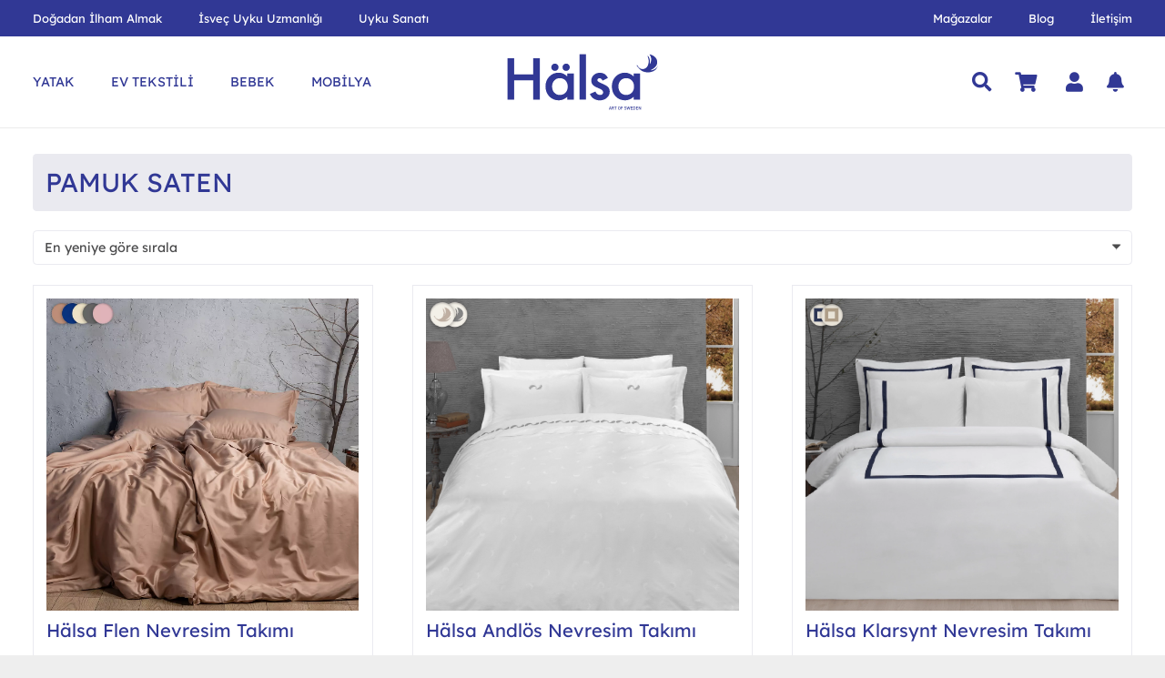

--- FILE ---
content_type: text/html; charset=UTF-8
request_url: https://halsayatak.com.tr/urun-ozellik/elementler/pamuk-saten/
body_size: 56825
content:
<!DOCTYPE HTML>
<html lang="tr">
<head>
	<meta charset="UTF-8">
	<meta name='robots' content='index, follow, max-image-preview:large, max-snippet:-1, max-video-preview:-1' />
<script data-minify="1" id="cookieyes" type="text/javascript" src="https://halsayatak.com.tr/wp-content/cache/min/1/client_data/63bb2df6d668faf3e30d9abd/script.js?ver=1765891381"></script><!-- Google tag (gtag.js) consent mode dataLayer added by Site Kit -->
<script id="google_gtagjs-js-consent-mode-data-layer">
window.dataLayer = window.dataLayer || [];function gtag(){dataLayer.push(arguments);}
gtag('consent', 'default', {"ad_personalization":"denied","ad_storage":"denied","ad_user_data":"denied","analytics_storage":"denied","functionality_storage":"denied","security_storage":"denied","personalization_storage":"denied","region":["AT","BE","BG","CH","CY","CZ","DE","DK","EE","ES","FI","FR","GB","GR","HR","HU","IE","IS","IT","LI","LT","LU","LV","MT","NL","NO","PL","PT","RO","SE","SI","SK"],"wait_for_update":500});
window._googlesitekitConsentCategoryMap = {"statistics":["analytics_storage"],"marketing":["ad_storage","ad_user_data","ad_personalization"],"functional":["functionality_storage","security_storage"],"preferences":["personalization_storage"]};
window._googlesitekitConsents = {"ad_personalization":"denied","ad_storage":"denied","ad_user_data":"denied","analytics_storage":"denied","functionality_storage":"denied","security_storage":"denied","personalization_storage":"denied","region":["AT","BE","BG","CH","CY","CZ","DE","DK","EE","ES","FI","FR","GB","GR","HR","HU","IE","IS","IT","LI","LT","LU","LV","MT","NL","NO","PL","PT","RO","SE","SI","SK"],"wait_for_update":500};
</script>
<!-- End Google tag (gtag.js) consent mode dataLayer added by Site Kit -->

	<!-- This site is optimized with the Yoast SEO plugin v22.0 - https://yoast.com/wordpress/plugins/seo/ -->
	<title>Hälsa Yatak | Pamuk Saten: Nevresim Takımlarında Konfor Koleksiyonu</title>
	<meta name="description" content="İsveç uyku sanatından ve İskandinav tasarım anlayışından ilham alan Hälsa, pamuk saten nevresim takımları ile uyku odanızın enerjisini yeniliyor." />
	<link rel="canonical" href="https://halsayatak.com.tr/urun-ozellik/elementler/pamuk-saten/" />
	<meta property="og:locale" content="tr_TR" />
	<meta property="og:type" content="article" />
	<meta property="og:title" content="Hälsa Yatak | Pamuk Saten: Nevresim Takımlarında Konfor Koleksiyonu" />
	<meta property="og:description" content="İsveç uyku sanatından ve İskandinav tasarım anlayışından ilham alan Hälsa, pamuk saten nevresim takımları ile uyku odanızın enerjisini yeniliyor." />
	<meta property="og:url" content="https://halsayatak.com.tr/urun-ozellik/elementler/pamuk-saten/" />
	<meta property="og:site_name" content="Hälsa Yatak" />
	<meta name="twitter:card" content="summary_large_image" />
	<script type="application/ld+json" class="yoast-schema-graph">{"@context":"https://schema.org","@graph":[{"@type":"CollectionPage","@id":"https://halsayatak.com.tr/urun-ozellik/elementler/pamuk-saten/","url":"https://halsayatak.com.tr/urun-ozellik/elementler/pamuk-saten/","name":"Hälsa Yatak | Pamuk Saten: Nevresim Takımlarında Konfor Koleksiyonu","isPartOf":{"@id":"https://halsayatak.com.tr/#website"},"primaryImageOfPage":{"@id":"https://halsayatak.com.tr/urun-ozellik/elementler/pamuk-saten/#primaryimage"},"image":{"@id":"https://halsayatak.com.tr/urun-ozellik/elementler/pamuk-saten/#primaryimage"},"thumbnailUrl":"https://halsayatak.com.tr/wp-content/uploads/flen-ana-foto.webp","description":"İsveç uyku sanatından ve İskandinav tasarım anlayışından ilham alan Hälsa, pamuk saten nevresim takımları ile uyku odanızın enerjisini yeniliyor.","breadcrumb":{"@id":"https://halsayatak.com.tr/urun-ozellik/elementler/pamuk-saten/#breadcrumb"},"inLanguage":"tr"},{"@type":"ImageObject","inLanguage":"tr","@id":"https://halsayatak.com.tr/urun-ozellik/elementler/pamuk-saten/#primaryimage","url":"https://halsayatak.com.tr/wp-content/uploads/flen-ana-foto.webp","contentUrl":"https://halsayatak.com.tr/wp-content/uploads/flen-ana-foto.webp","width":1200,"height":1200,"caption":"Flen nevresim doğal pamuk saten"},{"@type":"BreadcrumbList","@id":"https://halsayatak.com.tr/urun-ozellik/elementler/pamuk-saten/#breadcrumb","itemListElement":[{"@type":"ListItem","position":1,"name":"Anasayfa","item":"https://halsayatak.com.tr/"},{"@type":"ListItem","position":2,"name":"Pamuk Saten"}]},{"@type":"WebSite","@id":"https://halsayatak.com.tr/#website","url":"https://halsayatak.com.tr/","name":"Hälsa Yatak","description":"İsveç Uyku Sanatı Türkiye’de","publisher":{"@id":"https://halsayatak.com.tr/#organization"},"potentialAction":[{"@type":"SearchAction","target":{"@type":"EntryPoint","urlTemplate":"https://halsayatak.com.tr/?s={search_term_string}"},"query-input":"required name=search_term_string"}],"inLanguage":"tr"},{"@type":"Organization","@id":"https://halsayatak.com.tr/#organization","name":"Halsa Sweden Mobilya San. Tic. A.Ş.","url":"https://halsayatak.com.tr/","logo":{"@type":"ImageObject","inLanguage":"tr","@id":"https://halsayatak.com.tr/#/schema/logo/image/","url":"https://halsayatak.com.tr/wp-content/uploads/Halsa_logo.jpg","contentUrl":"https://halsayatak.com.tr/wp-content/uploads/Halsa_logo.jpg","width":1080,"height":1080,"caption":"Halsa Sweden Mobilya San. Tic. A.Ş."},"image":{"@id":"https://halsayatak.com.tr/#/schema/logo/image/"},"sameAs":["https://www.instagram.com/halsayatak/"]}]}</script>
	<!-- / Yoast SEO plugin. -->


<link rel='dns-prefetch' href='//a.omappapi.com' />
<link rel='dns-prefetch' href='//www.googletagmanager.com' />

<link rel="alternate" type="application/rss+xml" title="Hälsa Yatak &raquo; akışı" href="https://halsayatak.com.tr/feed/" />
<link rel="alternate" type="application/rss+xml" title="Hälsa Yatak &raquo; yorum akışı" href="https://halsayatak.com.tr/comments/feed/" />
<link rel="alternate" type="application/rss+xml" title="Hälsa Yatak &raquo; Pamuk Saten Dolgu Malzemeleri akışı" href="https://halsayatak.com.tr/urun-ozellik/elementler/pamuk-saten/feed/" />
<meta name="viewport" content="width=device-width, initial-scale=1">
<meta name="SKYPE_TOOLBAR" content="SKYPE_TOOLBAR_PARSER_COMPATIBLE">
<meta name="theme-color" content="#f5f5f5">
<style id='wp-img-auto-sizes-contain-inline-css'>
img:is([sizes=auto i],[sizes^="auto," i]){contain-intrinsic-size:3000px 1500px}
/*# sourceURL=wp-img-auto-sizes-contain-inline-css */
</style>
<link data-minify="1" rel='stylesheet' id='xt-icons-css' href='https://halsayatak.com.tr/wp-content/cache/min/1/wp-content/plugins/xt-woo-ajax-add-to-cart/xt-framework/includes/customizer/controls/xt_icons/css/xt-icons.css?ver=1765891381' media='all' />
<link data-minify="1" rel='stylesheet' id='xt_framework_add-to-cart-css' href='https://halsayatak.com.tr/wp-content/cache/min/1/wp-content/plugins/xt-woo-ajax-add-to-cart/xt-framework/includes/modules/add-to-cart/assets/css/add-to-cart.css?ver=1765891381' media='all' />
<style id='wp-emoji-styles-inline-css'>

	img.wp-smiley, img.emoji {
		display: inline !important;
		border: none !important;
		box-shadow: none !important;
		height: 1em !important;
		width: 1em !important;
		margin: 0 0.07em !important;
		vertical-align: -0.1em !important;
		background: none !important;
		padding: 0 !important;
	}
/*# sourceURL=wp-emoji-styles-inline-css */
</style>
<link data-minify="1" rel='stylesheet' id='wad-css' href='https://halsayatak.com.tr/wp-content/cache/min/1/wp-content/plugins/woocommerce-all-discounts/public/css/wad-public.css?ver=1765891381' media='all' />
<link rel='stylesheet' id='wad-tooltip-css' href='https://halsayatak.com.tr/wp-content/plugins/woocommerce-all-discounts/public/css/tooltip.min.css?ver=4.5.0' media='all' />
<style id='woocommerce-inline-inline-css'>
.woocommerce form .form-row .required { visibility: visible; }
/*# sourceURL=woocommerce-inline-inline-css */
</style>
<link data-minify="1" rel='stylesheet' id='xtfw_notice-css' href='https://halsayatak.com.tr/wp-content/cache/min/1/wp-content/plugins/xt-woo-ajax-add-to-cart/xt-framework/includes/notices/assets/css/frontend-notices.css?ver=1765891381' media='all' />
<link data-minify="1" rel='stylesheet' id='us-theme-css' href='https://halsayatak.com.tr/wp-content/cache/min/1/wp-content/uploads/us-assets/halsayatak.com.tr.css?ver=1765891381' media='all' />
<link rel='stylesheet' id='theme-style-css' href='https://halsayatak.com.tr/wp-content/themes/Impreza-child/style.css?ver=8.20' media='all' />
<style id='rocket-lazyload-inline-css'>
.rll-youtube-player{position:relative;padding-bottom:56.23%;height:0;overflow:hidden;max-width:100%;}.rll-youtube-player:focus-within{outline: 2px solid currentColor;outline-offset: 5px;}.rll-youtube-player iframe{position:absolute;top:0;left:0;width:100%;height:100%;z-index:100;background:0 0}.rll-youtube-player img{bottom:0;display:block;left:0;margin:auto;max-width:100%;width:100%;position:absolute;right:0;top:0;border:none;height:auto;-webkit-transition:.4s all;-moz-transition:.4s all;transition:.4s all}.rll-youtube-player img:hover{-webkit-filter:brightness(75%)}.rll-youtube-player .play{height:100%;width:100%;left:0;top:0;position:absolute;background:url(https://halsayatak.com.tr/wp-content/plugins/wp-rocket/assets/img/youtube.png) no-repeat center;background-color: transparent !important;cursor:pointer;border:none;}
/*# sourceURL=rocket-lazyload-inline-css */
</style>
<script async src="https://halsayatak.com.tr/wp-content/plugins/burst-statistics/helpers/timeme/timeme.min.js?ver=1.5.5.1" id="burst-timeme-js"></script>
<script id="burst-js-extra">
var burst = {"url":"https://halsayatak.com.tr/wp-content/plugins/burst-statistics/endpoint.php","page_id":"478","cookie_retention_days":"30","beacon_url":"https://halsayatak.com.tr/wp-content/plugins/burst-statistics/endpoint.php","options":{"beacon_enabled":1,"enable_cookieless_tracking":0,"enable_turbo_mode":0,"do_not_track":0},"goals":[],"goals_script_url":"https://halsayatak.com.tr/wp-content/plugins/burst-statistics//assets/js/build/burst-goals.js?v=1.5.5.1"};
//# sourceURL=burst-js-extra
</script>
<script async src="https://halsayatak.com.tr/wp-content/plugins/burst-statistics/assets/js/build/burst.min.js?ver=1.5.5.1" id="burst-js"></script>
<script src="https://halsayatak.com.tr/wp-includes/js/jquery/jquery.min.js?ver=3.7.1" id="jquery-core-js"></script>
<script id="xtfw-inline-js-after">
window.XT = (typeof window.XT !== "undefined") ? window.XT : {};
        
                    XT.isTouchDevice = function () {
                        return ("ontouchstart" in document.documentElement);
                    };
                    
                    (function( $ ) {
                        if (XT.isTouchDevice()) {
                            $("html").addClass("xtfw-touchevents");
                        }else{        
                            $("html").addClass("xtfw-no-touchevents");
                        }
                    })( jQuery );
                
//# sourceURL=xtfw-inline-js-after
</script>
<script src="https://halsayatak.com.tr/wp-content/plugins/xt-woo-ajax-add-to-cart/xt-framework/assets/js/jquery.ajaxqueue-min.js?ver=2.4.1" id="xt-jquery-ajaxqueue-js"></script>
<script src="https://halsayatak.com.tr/wp-content/plugins/woocommerce/assets/js/jquery-blockui/jquery.blockUI.min.js?ver=2.7.0-wc.10.4.3" id="wc-jquery-blockui-js" data-wp-strategy="defer"></script>
<script id="wc-add-to-cart-js-extra">
var wc_add_to_cart_params = {"ajax_url":"/wp-admin/admin-ajax.php","wc_ajax_url":"/?wc-ajax=%%endpoint%%","i18n_view_cart":"Sepetim","cart_url":"https://halsayatak.com.tr/sepet/","is_cart":"","cart_redirect_after_add":"no"};
//# sourceURL=wc-add-to-cart-js-extra
</script>
<script src="https://halsayatak.com.tr/wp-content/plugins/woocommerce/assets/js/frontend/add-to-cart.min.js?ver=10.4.3" id="wc-add-to-cart-js" data-wp-strategy="defer"></script>
<script id="xt_framework_add-to-cart-js-extra">
var XT_ATC = {"customizerConfigId":"xt_framework_add-to-cart","ajaxUrl":"https://halsayatak.com.tr/?wc-ajax=%%endpoint%%","ajaxAddToCart":"1","ajaxSinglePageAddToCart":"1","singleRefreshFragments":"","singleScrollToNotice":"1","singleScrollToNoticeTimeout":"","isProductPage":"","overrideSpinner":"1","spinnerIcon":"xt_icon-spinner2","checkmarkIcon":"xt_icon-checkmark","redirectionEnabled":"","redirectionTo":"https://halsayatak.com.tr/sepet/"};
//# sourceURL=xt_framework_add-to-cart-js-extra
</script>
<script src="https://halsayatak.com.tr/wp-content/plugins/xt-woo-ajax-add-to-cart/xt-framework/includes/modules/add-to-cart/assets/js/add-to-cart-min.js?ver=2.4.1" id="xt_framework_add-to-cart-js"></script>
<script data-minify="1" src="https://halsayatak.com.tr/wp-content/cache/min/1/wp-content/plugins/woocommerce-all-discounts/public/js/wad-public.js?ver=1765891381" id="wad-js"></script>
<script src="https://halsayatak.com.tr/wp-content/plugins/woocommerce-all-discounts/public/js/tooltip.min.js?ver=4.5.0" id="wad-tooltip-js"></script>
<script src="https://halsayatak.com.tr/wp-content/plugins/woocommerce/assets/js/js-cookie/js.cookie.min.js?ver=2.1.4-wc.10.4.3" id="wc-js-cookie-js" defer data-wp-strategy="defer"></script>
<script id="woocommerce-js-extra">
var woocommerce_params = {"ajax_url":"/wp-admin/admin-ajax.php","wc_ajax_url":"/?wc-ajax=%%endpoint%%","i18n_password_show":"\u015eifreyi g\u00f6ster","i18n_password_hide":"\u015eifreyi gizle"};
//# sourceURL=woocommerce-js-extra
</script>
<script src="https://halsayatak.com.tr/wp-content/plugins/woocommerce/assets/js/frontend/woocommerce.min.js?ver=10.4.3" id="woocommerce-js" defer data-wp-strategy="defer"></script>
<script id="pushengage-sdk-init-js-after">
console.error("You haven’t finished setting up your site with PushEngage. Please connect your account!!");
//# sourceURL=pushengage-sdk-init-js-after
</script>
<script src="https://halsayatak.com.tr/wp-includes/js/dist/hooks.min.js?ver=dd5603f07f9220ed27f1" id="wp-hooks-js"></script>
<script id="wpm-js-extra">
var wpm = {"ajax_url":"https://halsayatak.com.tr/wp-admin/admin-ajax.php","root":"https://halsayatak.com.tr/wp-json/","nonce_wp_rest":"733914ccb2","nonce_ajax":"ca89e92d3c"};
//# sourceURL=wpm-js-extra
</script>
<script src="https://halsayatak.com.tr/wp-content/plugins/woocommerce-google-adwords-conversion-tracking-tag/js/public/free/wpm-public.p1.min.js?ver=1.54.1" id="wpm-js"></script>
<script></script><link rel="https://api.w.org/" href="https://halsayatak.com.tr/wp-json/" /><link rel="EditURI" type="application/rsd+xml" title="RSD" href="https://halsayatak.com.tr/xmlrpc.php?rsd" />
<!-- start Simple Custom CSS and JS -->
<style>
/* Üst kapsayıcıya pozisyon ver */
body .layout_5856 {
    position: relative !important;
}

/* İndirim etiketini sağa hizala ve genişliği ayarla */
body .layout_5856 .usg_post_custom_field_1 {
    color: #ffffff !important;
    font-size: 0.9rem !important;
    position: absolute !important;
	left: 79% !important;
    z-index: 3 !important;
    padding: 0.5rem !important;
    background: #ff0000 !important;
    width: auto !important;
    white-space: nowrap !important;
    float: right !important;
    display: inline-block !important;
}
</style>
<!-- end Simple Custom CSS and JS -->
<meta name="generator" content="Site Kit by Google 1.170.0" /><!-- Google site verification - Google for WooCommerce -->
<meta name="google-site-verification" content="stlUYL7U9bu9D56g2RQpvYOSHVMMXVeqfpjrgBoX-Vo" />
		<script id="us_add_no_touch">
			if ( ! /Android|webOS|iPhone|iPad|iPod|BlackBerry|IEMobile|Opera Mini/i.test( navigator.userAgent ) ) {
				var root = document.getElementsByTagName( 'html' )[ 0 ]
				root.className += " no-touch";
			}
		</script>
			<noscript><style>.woocommerce-product-gallery{ opacity: 1 !important; }</style></noscript>
	<meta name="google-site-verification" content="XVXIhiaEbJ64-Qfq3bv70swxIbhDHnKSMYpw8yNF9Xc">
<!-- START Pixel Manager for WooCommerce -->

		<script>

			window.wpmDataLayer = window.wpmDataLayer || {};
			window.wpmDataLayer = Object.assign(window.wpmDataLayer, {"cart":{},"cart_item_keys":{},"version":{"number":"1.54.1","pro":false,"eligible_for_updates":false,"distro":"fms","beta":false,"show":true},"pixels":{"google":{"linker":{"settings":null},"user_id":false,"ads":{"conversion_ids":{"AW-621252129":"GeKrCO3Qi9kBEKGcnqgC"},"dynamic_remarketing":{"status":true,"id_type":"sku","send_events_with_parent_ids":true},"google_business_vertical":"retail","phone_conversion_number":"","phone_conversion_label":""},"analytics":{"ga4":{"measurement_id":"G-K946QMWY6J","parameters":{},"mp_active":false,"debug_mode":false,"page_load_time_tracking":false},"id_type":"post_id"},"tag_id":"AW-621252129","tag_id_suppressed":[],"tag_gateway":{"measurement_path":""},"tcf_support":false,"consent_mode":{"is_active":false,"wait_for_update":500,"ads_data_redaction":false,"url_passthrough":true}}},"shop":{"list_name":"","list_id":"","page_type":"","currency":"TRY","selectors":{"addToCart":[],"beginCheckout":[]},"order_duplication_prevention":true,"view_item_list_trigger":{"test_mode":false,"background_color":"green","opacity":0.5,"repeat":true,"timeout":1000,"threshold":0.8},"variations_output":true,"session_active":false},"page":{"id":4242,"title":"Hälsa Flen Nevresim Takımı","type":"product","categories":[],"parent":{"id":0,"title":"Hälsa Flen Nevresim Takımı","type":"product","categories":[]}},"general":{"user_logged_in":false,"scroll_tracking_thresholds":[],"page_id":4242,"exclude_domains":[],"server_2_server":{"active":false,"user_agent_exclude_patterns":[],"ip_exclude_list":[],"pageview_event_s2s":{"is_active":false,"pixels":[]}},"consent_management":{"explicit_consent":false},"lazy_load_pmw":false,"chunk_base_path":"https://halsayatak.com.tr/wp-content/plugins/woocommerce-google-adwords-conversion-tracking-tag/js/public/free/","modules":{"load_deprecated_functions":true}}});

		</script>

		
<!-- END Pixel Manager for WooCommerce -->
<meta name="generator" content="Powered by WPBakery Page Builder - drag and drop page builder for WordPress."/>

<!-- Google Tag Manager snippet added by Site Kit -->
<script>
			( function( w, d, s, l, i ) {
				w[l] = w[l] || [];
				w[l].push( {'gtm.start': new Date().getTime(), event: 'gtm.js'} );
				var f = d.getElementsByTagName( s )[0],
					j = d.createElement( s ), dl = l != 'dataLayer' ? '&l=' + l : '';
				j.async = true;
				j.src = 'https://www.googletagmanager.com/gtm.js?id=' + i + dl;
				f.parentNode.insertBefore( j, f );
			} )( window, document, 'script', 'dataLayer', 'GTM-5Q4VX4M4' );
			
</script>

<!-- End Google Tag Manager snippet added by Site Kit -->
<link rel="icon" href="https://halsayatak.com.tr/wp-content/uploads/Halsa_amblem_laci.svg" sizes="32x32" />
<link rel="icon" href="https://halsayatak.com.tr/wp-content/uploads/Halsa_amblem_laci.svg" sizes="192x192" />
<link rel="apple-touch-icon" href="https://halsayatak.com.tr/wp-content/uploads/Halsa_amblem_laci.svg" />
<meta name="msapplication-TileImage" content="https://halsayatak.com.tr/wp-content/uploads/Halsa_amblem_laci.svg" />
		<style id="wp-custom-css">
			.footer-sosyal-img {
    width: 20px !important;
    height: 20px !important;
}

.discount-percentage {
    font-size: 0.8em; /* İndirim yüzdesi ve yazının boyutu */
    color: #ff0000; /* İndirim yüzdesini kırmızı renkte göstermek için */
    margin-left: 5px; /* Fiyat ile indirim yüzdesi arasında boşluk bırakmak için */
    font-weight: normal; /* Parantezlerin kalın olmaması için */
}

.discount-sign {
    font-size: 0.6em; /* % işaretini daha küçük yap */
    vertical-align: middle; /* % işaretini ortala */
}

.discount-percentage::before,
.discount-percentage::after {
    font-weight: normal; /* Parantezlerin kalın olmaması için */
}

.discount-percentage {
    text-transform: lowercase; /* Tüm metni küçük harfe çevirir */
}

.discount-percentage .discount-sign {
    text-transform: uppercase; /* % işaretini üstte tutar */
}

/* === 10. Yıl Rozeti – Ürün Liste Sayfaları === */
.woocommerce ul.products li.product .woocommerce-LoopProduct-link {
  position: relative;
  display: block;
}

.woocommerce ul.products li.product .woocommerce-LoopProduct-link::before {
  content: "";
  position: absolute;
  left: 10px;
  top: 10px;
  width: 110px;
  height: 110px;
  background: url('https://halsayatak.com.tr/wp-content/uploads/on-yil.svg') no-repeat center / contain;
  z-index: 3;
  pointer-events: none;
}

/* === 10. Yıl Rozeti – Tekil Ürün Sayfası (Ürün Detayı) === */
.single-product .woocommerce-product-gallery .woocommerce-product-gallery__image:first-child {
  position: relative;
}

.single-product .woocommerce-product-gallery .woocommerce-product-gallery__image:first-child::before {
  content: "";
  position: absolute;
  left: 12px;
  top: 12px;
  width: 130px;
  height: 130px;
  background: url('https://halsayatak.com.tr/wp-content/uploads/10.yil-yeni.svg') no-repeat center / contain;
  z-index: 4;
  pointer-events: none;
}

/* === Mobil için küçültme === */
@media (max-width: 640px) {
  .woocommerce ul.products li.product .woocommerce-LoopProduct-link::before {
    width: 68px;
    height: 68px;
  }
  .single-product .woocommerce-product-gallery .woocommerce-product-gallery__image:first-child::before {
    width: 86px;
    height: 86px;
  }
}

/* Orijinal label tamamen yok olsun */
.woocommerce a.button.product_type_simple span.w-btn-label{
  display: none !important;
}

/* Yeni metin tam ortalansın */
.woocommerce a.button.product_type_simple::after{
  content: "Seçenekler";
  display: block;
  width: 100%;
  text-align: center;
  line-height: 1.2;
  font-weight: 600;
}
		</style>
		<style id="xirki-inline-styles">.xt_atc-loading .xt_atc-button-spinner-wrap.xt_atc-button-spinner-ready{-webkit-transform:scale(1.3)!important;-moz-transform:scale(1.3)!important;-ms-transform:scale(1.3)!important;-o-transform:scale(1.3)!important;transform:scale(1.3)!important;}</style><noscript><style> .wpb_animate_when_almost_visible { opacity: 1; }</style></noscript><noscript><style id="rocket-lazyload-nojs-css">.rll-youtube-player, [data-lazy-src]{display:none !important;}</style></noscript>		<style id="us-icon-fonts">@font-face{font-display:block;font-style:normal;font-family:"fontawesome";font-weight:900;src:url("https://halsayatak.com.tr/wp-content/themes/Impreza/fonts/fa-solid-900.woff2?ver=8.20") format("woff2"),url("https://halsayatak.com.tr/wp-content/themes/Impreza/fonts/fa-solid-900.woff?ver=8.20") format("woff")}.fas{font-family:"fontawesome";font-weight:900}@font-face{font-display:block;font-style:normal;font-family:"fontawesome";font-weight:400;src:url("https://halsayatak.com.tr/wp-content/themes/Impreza/fonts/fa-regular-400.woff2?ver=8.20") format("woff2"),url("https://halsayatak.com.tr/wp-content/themes/Impreza/fonts/fa-regular-400.woff?ver=8.20") format("woff")}.far{font-family:"fontawesome";font-weight:400}@font-face{font-display:block;font-style:normal;font-family:"Material Icons";font-weight:400;src:url("https://halsayatak.com.tr/wp-content/themes/Impreza/fonts/material-icons.woff2?ver=8.20") format("woff2"),url("https://halsayatak.com.tr/wp-content/themes/Impreza/fonts/material-icons.woff?ver=8.20") format("woff")}.material-icons{font-family:"Material Icons";font-weight:400}</style>
				<style id="us-current-header-css"> .l-subheader.at_top,.l-subheader.at_top .w-dropdown-list,.l-subheader.at_top .type_mobile .w-nav-list.level_1{background:var(--color-header-top-bg);color:var(--color-header-top-text)}.no-touch .l-subheader.at_top a:hover,.no-touch .l-header.bg_transparent .l-subheader.at_top .w-dropdown.opened a:hover{color:var(--color-header-top-text-hover)}.l-header.bg_transparent:not(.sticky) .l-subheader.at_top{background:transparent;color:var(--color-header-middle-text)}.no-touch .l-header.bg_transparent:not(.sticky) .at_top .w-cart-link:hover,.no-touch .l-header.bg_transparent:not(.sticky) .at_top .w-text a:hover,.no-touch .l-header.bg_transparent:not(.sticky) .at_top .w-html a:hover,.no-touch .l-header.bg_transparent:not(.sticky) .at_top .w-nav>a:hover,.no-touch .l-header.bg_transparent:not(.sticky) .at_top .w-menu a:hover,.no-touch .l-header.bg_transparent:not(.sticky) .at_top .w-search>a:hover,.no-touch .l-header.bg_transparent:not(.sticky) .at_top .w-dropdown a:hover,.no-touch .l-header.bg_transparent:not(.sticky) .at_top .type_desktop .menu-item.level_1:hover>a{color:var(--color-subfooter-bg)}.l-subheader.at_middle,.l-subheader.at_middle .w-dropdown-list,.l-subheader.at_middle .type_mobile .w-nav-list.level_1{background:var(--color-header-middle-bg);color:var(--color-header-middle-text)}.no-touch .l-subheader.at_middle a:hover,.no-touch .l-header.bg_transparent .l-subheader.at_middle .w-dropdown.opened a:hover{color:var(--color-header-middle-text-hover)}.l-header.bg_transparent:not(.sticky) .l-subheader.at_middle{background:var(--color-header-transparent-bg);color:var(--color-header-middle-text)}.no-touch .l-header.bg_transparent:not(.sticky) .at_middle .w-cart-link:hover,.no-touch .l-header.bg_transparent:not(.sticky) .at_middle .w-text a:hover,.no-touch .l-header.bg_transparent:not(.sticky) .at_middle .w-html a:hover,.no-touch .l-header.bg_transparent:not(.sticky) .at_middle .w-nav>a:hover,.no-touch .l-header.bg_transparent:not(.sticky) .at_middle .w-menu a:hover,.no-touch .l-header.bg_transparent:not(.sticky) .at_middle .w-search>a:hover,.no-touch .l-header.bg_transparent:not(.sticky) .at_middle .w-dropdown a:hover,.no-touch .l-header.bg_transparent:not(.sticky) .at_middle .type_desktop .menu-item.level_1:hover>a{color:var(--color-header-transparent-text-hover)}.header_ver .l-header{background:var(--color-header-middle-bg);color:var(--color-header-middle-text)}@media (min-width:1026px){.hidden_for_default{display:none!important}.l-subheader.at_bottom{display:none}.l-header{position:relative;z-index:111;width:100%}.l-subheader{margin:0 auto}.l-subheader.width_full{padding-left:1.5rem;padding-right:1.5rem}.l-subheader-h{display:flex;align-items:center;position:relative;margin:0 auto;max-width:var(--site-content-width,1200px);height:inherit}.w-header-show{display:none}.l-header.pos_fixed{position:fixed;left:0}.l-header.pos_fixed:not(.notransition) .l-subheader{transition-property:transform,background,box-shadow,line-height,height;transition-duration:.3s;transition-timing-function:cubic-bezier(.78,.13,.15,.86)}.headerinpos_bottom.sticky_first_section .l-header.pos_fixed{position:fixed!important}.header_hor .l-header.sticky_auto_hide{transition:transform .3s cubic-bezier(.78,.13,.15,.86) .1s}.header_hor .l-header.sticky_auto_hide.down{transform:translateY(-110%)}.l-header.bg_transparent:not(.sticky) .l-subheader{box-shadow:none!important;background:none}.l-header.bg_transparent~.l-main .l-section.width_full.height_auto:first-of-type>.l-section-h{padding-top:0!important;padding-bottom:0!important}.l-header.pos_static.bg_transparent{position:absolute;left:0}.l-subheader.width_full .l-subheader-h{max-width:none!important}.l-header.shadow_thin .l-subheader.at_middle,.l-header.shadow_thin .l-subheader.at_bottom{box-shadow:0 1px 0 rgba(0,0,0,0.08)}.l-header.shadow_wide .l-subheader.at_middle,.l-header.shadow_wide .l-subheader.at_bottom{box-shadow:0 3px 5px -1px rgba(0,0,0,0.1),0 2px 1px -1px rgba(0,0,0,0.05)}.header_hor .l-subheader-cell>.w-cart{margin-left:0;margin-right:0}:root{--header-height:140px;--header-sticky-height:120px}.l-header:before{content:'140'}.l-header.sticky:before{content:'120'}.l-subheader.at_top{line-height:40px;height:40px}.l-header.sticky .l-subheader.at_top{line-height:40px;height:40px}.l-subheader.at_middle{line-height:100px;height:100px}.l-header.sticky .l-subheader.at_middle{line-height:80px;height:80px}.l-subheader.at_bottom{line-height:50px;height:50px}.l-header.sticky .l-subheader.at_bottom{line-height:50px;height:50px}.l-subheader.at_bottom .l-subheader-cell.at_left,.l-subheader.at_bottom .l-subheader-cell.at_right{display:flex;flex-basis:100px}.headerinpos_above .l-header.pos_fixed{overflow:hidden;transition:transform 0.3s;transform:translate3d(0,-100%,0)}.headerinpos_above .l-header.pos_fixed.sticky{overflow:visible;transform:none}.headerinpos_above .l-header.pos_fixed~.l-section>.l-section-h,.headerinpos_above .l-header.pos_fixed~.l-main .l-section:first-of-type>.l-section-h{padding-top:0!important}.headerinpos_below .l-header.pos_fixed:not(.sticky){position:absolute;top:100%}.headerinpos_below .l-header.pos_fixed~.l-main>.l-section:first-of-type>.l-section-h{padding-top:0!important}.headerinpos_below .l-header.pos_fixed~.l-main .l-section.full_height:nth-of-type(2){min-height:100vh}.headerinpos_below .l-header.pos_fixed~.l-main>.l-section:nth-of-type(2)>.l-section-h{padding-top:var(--header-height)}.headerinpos_bottom .l-header.pos_fixed:not(.sticky){position:absolute;top:100vh}.headerinpos_bottom .l-header.pos_fixed~.l-main>.l-section:first-of-type>.l-section-h{padding-top:0!important}.headerinpos_bottom .l-header.pos_fixed~.l-main>.l-section:first-of-type>.l-section-h{padding-bottom:var(--header-height)}.headerinpos_bottom .l-header.pos_fixed.bg_transparent~.l-main .l-section.valign_center:not(.height_auto):first-of-type>.l-section-h{top:calc( var(--header-height) / 2 )}.headerinpos_bottom .l-header.pos_fixed:not(.sticky) .w-cart-dropdown,.headerinpos_bottom .l-header.pos_fixed:not(.sticky) .w-nav.type_desktop .w-nav-list.level_2{bottom:100%;transform-origin:0 100%}.headerinpos_bottom .l-header.pos_fixed:not(.sticky) .w-nav.type_mobile.m_layout_dropdown .w-nav-list.level_1{top:auto;bottom:100%;box-shadow:var(--box-shadow-up)}.headerinpos_bottom .l-header.pos_fixed:not(.sticky) .w-nav.type_desktop .w-nav-list.level_3,.headerinpos_bottom .l-header.pos_fixed:not(.sticky) .w-nav.type_desktop .w-nav-list.level_4{top:auto;bottom:0;transform-origin:0 100%}.headerinpos_bottom .l-header.pos_fixed:not(.sticky) .w-dropdown-list{top:auto;bottom:-0.4em;padding-top:0.4em;padding-bottom:2.4em}.admin-bar .l-header.pos_static.bg_solid~.l-main .l-section.full_height:first-of-type{min-height:calc( 100vh - var(--header-height) - 32px )}.admin-bar .l-header.pos_fixed:not(.sticky_auto_hide)~.l-main .l-section.full_height:not(:first-of-type){min-height:calc( 100vh - var(--header-sticky-height) - 32px )}.admin-bar.headerinpos_below .l-header.pos_fixed~.l-main .l-section.full_height:nth-of-type(2){min-height:calc(100vh - 32px)}}@media (min-width:1025px) and (max-width:1025px){.hidden_for_laptops{display:none!important}.l-subheader.at_bottom{display:none}.l-header{position:relative;z-index:111;width:100%}.l-subheader{margin:0 auto}.l-subheader.width_full{padding-left:1.5rem;padding-right:1.5rem}.l-subheader-h{display:flex;align-items:center;position:relative;margin:0 auto;max-width:var(--site-content-width,1200px);height:inherit}.w-header-show{display:none}.l-header.pos_fixed{position:fixed;left:0}.l-header.pos_fixed:not(.notransition) .l-subheader{transition-property:transform,background,box-shadow,line-height,height;transition-duration:.3s;transition-timing-function:cubic-bezier(.78,.13,.15,.86)}.headerinpos_bottom.sticky_first_section .l-header.pos_fixed{position:fixed!important}.header_hor .l-header.sticky_auto_hide{transition:transform .3s cubic-bezier(.78,.13,.15,.86) .1s}.header_hor .l-header.sticky_auto_hide.down{transform:translateY(-110%)}.l-header.bg_transparent:not(.sticky) .l-subheader{box-shadow:none!important;background:none}.l-header.bg_transparent~.l-main .l-section.width_full.height_auto:first-of-type>.l-section-h{padding-top:0!important;padding-bottom:0!important}.l-header.pos_static.bg_transparent{position:absolute;left:0}.l-subheader.width_full .l-subheader-h{max-width:none!important}.l-header.shadow_thin .l-subheader.at_middle,.l-header.shadow_thin .l-subheader.at_bottom{box-shadow:0 1px 0 rgba(0,0,0,0.08)}.l-header.shadow_wide .l-subheader.at_middle,.l-header.shadow_wide .l-subheader.at_bottom{box-shadow:0 3px 5px -1px rgba(0,0,0,0.1),0 2px 1px -1px rgba(0,0,0,0.05)}.header_hor .l-subheader-cell>.w-cart{margin-left:0;margin-right:0}:root{--header-height:120px;--header-sticky-height:90px}.l-header:before{content:'120'}.l-header.sticky:before{content:'90'}.l-subheader.at_top{line-height:40px;height:40px}.l-header.sticky .l-subheader.at_top{line-height:40px;height:40px}.l-subheader.at_middle{line-height:80px;height:80px}.l-header.sticky .l-subheader.at_middle{line-height:50px;height:50px}.l-subheader.at_bottom{line-height:50px;height:50px}.l-header.sticky .l-subheader.at_bottom{line-height:50px;height:50px}.headerinpos_above .l-header.pos_fixed{overflow:hidden;transition:transform 0.3s;transform:translate3d(0,-100%,0)}.headerinpos_above .l-header.pos_fixed.sticky{overflow:visible;transform:none}.headerinpos_above .l-header.pos_fixed~.l-section>.l-section-h,.headerinpos_above .l-header.pos_fixed~.l-main .l-section:first-of-type>.l-section-h{padding-top:0!important}.headerinpos_below .l-header.pos_fixed:not(.sticky){position:absolute;top:100%}.headerinpos_below .l-header.pos_fixed~.l-main>.l-section:first-of-type>.l-section-h{padding-top:0!important}.headerinpos_below .l-header.pos_fixed~.l-main .l-section.full_height:nth-of-type(2){min-height:100vh}.headerinpos_below .l-header.pos_fixed~.l-main>.l-section:nth-of-type(2)>.l-section-h{padding-top:var(--header-height)}.headerinpos_bottom .l-header.pos_fixed:not(.sticky){position:absolute;top:100vh}.headerinpos_bottom .l-header.pos_fixed~.l-main>.l-section:first-of-type>.l-section-h{padding-top:0!important}.headerinpos_bottom .l-header.pos_fixed~.l-main>.l-section:first-of-type>.l-section-h{padding-bottom:var(--header-height)}.headerinpos_bottom .l-header.pos_fixed.bg_transparent~.l-main .l-section.valign_center:not(.height_auto):first-of-type>.l-section-h{top:calc( var(--header-height) / 2 )}.headerinpos_bottom .l-header.pos_fixed:not(.sticky) .w-cart-dropdown,.headerinpos_bottom .l-header.pos_fixed:not(.sticky) .w-nav.type_desktop .w-nav-list.level_2{bottom:100%;transform-origin:0 100%}.headerinpos_bottom .l-header.pos_fixed:not(.sticky) .w-nav.type_mobile.m_layout_dropdown .w-nav-list.level_1{top:auto;bottom:100%;box-shadow:var(--box-shadow-up)}.headerinpos_bottom .l-header.pos_fixed:not(.sticky) .w-nav.type_desktop .w-nav-list.level_3,.headerinpos_bottom .l-header.pos_fixed:not(.sticky) .w-nav.type_desktop .w-nav-list.level_4{top:auto;bottom:0;transform-origin:0 100%}.headerinpos_bottom .l-header.pos_fixed:not(.sticky) .w-dropdown-list{top:auto;bottom:-0.4em;padding-top:0.4em;padding-bottom:2.4em}.admin-bar .l-header.pos_static.bg_solid~.l-main .l-section.full_height:first-of-type{min-height:calc( 100vh - var(--header-height) - 32px )}.admin-bar .l-header.pos_fixed:not(.sticky_auto_hide)~.l-main .l-section.full_height:not(:first-of-type){min-height:calc( 100vh - var(--header-sticky-height) - 32px )}.admin-bar.headerinpos_below .l-header.pos_fixed~.l-main .l-section.full_height:nth-of-type(2){min-height:calc(100vh - 32px)}}@media (min-width:769px) and (max-width:1024px){.hidden_for_tablets{display:none!important}.l-subheader.at_top{display:none}.l-subheader.at_bottom{display:none}.l-header{position:relative;z-index:111;width:100%}.l-subheader{margin:0 auto}.l-subheader.width_full{padding-left:1.5rem;padding-right:1.5rem}.l-subheader-h{display:flex;align-items:center;position:relative;margin:0 auto;max-width:var(--site-content-width,1200px);height:inherit}.w-header-show{display:none}.l-header.pos_fixed{position:fixed;left:0}.l-header.pos_fixed:not(.notransition) .l-subheader{transition-property:transform,background,box-shadow,line-height,height;transition-duration:.3s;transition-timing-function:cubic-bezier(.78,.13,.15,.86)}.headerinpos_bottom.sticky_first_section .l-header.pos_fixed{position:fixed!important}.header_hor .l-header.sticky_auto_hide{transition:transform .3s cubic-bezier(.78,.13,.15,.86) .1s}.header_hor .l-header.sticky_auto_hide.down{transform:translateY(-110%)}.l-header.bg_transparent:not(.sticky) .l-subheader{box-shadow:none!important;background:none}.l-header.bg_transparent~.l-main .l-section.width_full.height_auto:first-of-type>.l-section-h{padding-top:0!important;padding-bottom:0!important}.l-header.pos_static.bg_transparent{position:absolute;left:0}.l-subheader.width_full .l-subheader-h{max-width:none!important}.l-header.shadow_thin .l-subheader.at_middle,.l-header.shadow_thin .l-subheader.at_bottom{box-shadow:0 1px 0 rgba(0,0,0,0.08)}.l-header.shadow_wide .l-subheader.at_middle,.l-header.shadow_wide .l-subheader.at_bottom{box-shadow:0 3px 5px -1px rgba(0,0,0,0.1),0 2px 1px -1px rgba(0,0,0,0.05)}.header_hor .l-subheader-cell>.w-cart{margin-left:0;margin-right:0}:root{--header-height:80px;--header-sticky-height:50px}.l-header:before{content:'80'}.l-header.sticky:before{content:'50'}.l-subheader.at_top{line-height:40px;height:40px}.l-header.sticky .l-subheader.at_top{line-height:40px;height:40px}.l-subheader.at_middle{line-height:80px;height:80px}.l-header.sticky .l-subheader.at_middle{line-height:50px;height:50px}.l-subheader.at_bottom{line-height:50px;height:50px}.l-header.sticky .l-subheader.at_bottom{line-height:50px;height:50px}}@media (max-width:768px){.hidden_for_mobiles{display:none!important}.l-subheader.at_top{display:none}.l-subheader.at_bottom{display:none}.l-header{position:relative;z-index:111;width:100%}.l-subheader{margin:0 auto}.l-subheader.width_full{padding-left:1.5rem;padding-right:1.5rem}.l-subheader-h{display:flex;align-items:center;position:relative;margin:0 auto;max-width:var(--site-content-width,1200px);height:inherit}.w-header-show{display:none}.l-header.pos_fixed{position:fixed;left:0}.l-header.pos_fixed:not(.notransition) .l-subheader{transition-property:transform,background,box-shadow,line-height,height;transition-duration:.3s;transition-timing-function:cubic-bezier(.78,.13,.15,.86)}.headerinpos_bottom.sticky_first_section .l-header.pos_fixed{position:fixed!important}.header_hor .l-header.sticky_auto_hide{transition:transform .3s cubic-bezier(.78,.13,.15,.86) .1s}.header_hor .l-header.sticky_auto_hide.down{transform:translateY(-110%)}.l-header.bg_transparent:not(.sticky) .l-subheader{box-shadow:none!important;background:none}.l-header.bg_transparent~.l-main .l-section.width_full.height_auto:first-of-type>.l-section-h{padding-top:0!important;padding-bottom:0!important}.l-header.pos_static.bg_transparent{position:absolute;left:0}.l-subheader.width_full .l-subheader-h{max-width:none!important}.l-header.shadow_thin .l-subheader.at_middle,.l-header.shadow_thin .l-subheader.at_bottom{box-shadow:0 1px 0 rgba(0,0,0,0.08)}.l-header.shadow_wide .l-subheader.at_middle,.l-header.shadow_wide .l-subheader.at_bottom{box-shadow:0 3px 5px -1px rgba(0,0,0,0.1),0 2px 1px -1px rgba(0,0,0,0.05)}.header_hor .l-subheader-cell>.w-cart{margin-left:0;margin-right:0}:root{--header-height:50px;--header-sticky-height:60px}.l-header:before{content:'50'}.l-header.sticky:before{content:'60'}.l-subheader.at_top{line-height:60px;height:60px}.l-header.sticky .l-subheader.at_top{line-height:60px;height:60px}.l-subheader.at_middle{line-height:50px;height:50px}.l-header.sticky .l-subheader.at_middle{line-height:60px;height:60px}.l-subheader.at_bottom{line-height:50px;height:50px}.l-header.sticky .l-subheader.at_bottom{line-height:50px;height:50px}}@media (min-width:1026px){.ush_image_1{height:90px!important}.l-header.sticky .ush_image_1{height:70px!important}}@media (min-width:1025px) and (max-width:1025px){.ush_image_1{height:90px!important}.l-header.sticky .ush_image_1{height:70px!important}}@media (min-width:769px) and (max-width:1024px){.ush_image_1{height:50px!important}.l-header.sticky .ush_image_1{height:50px!important}}@media (max-width:768px){.ush_image_1{height:40px!important}.l-header.sticky .ush_image_1{height:40px!important}}.header_hor .ush_menu_1.type_desktop .menu-item.level_1>a:not(.w-btn){padding-left:20px;padding-right:20px}.header_hor .ush_menu_1.type_desktop .menu-item.level_1>a.w-btn{margin-left:20px;margin-right:20px}.header_hor .ush_menu_1.type_desktop.align-edges>.w-nav-list.level_1{margin-left:-20px;margin-right:-20px}.header_ver .ush_menu_1.type_desktop .menu-item.level_1>a:not(.w-btn){padding-top:20px;padding-bottom:20px}.header_ver .ush_menu_1.type_desktop .menu-item.level_1>a.w-btn{margin-top:20px;margin-bottom:20px}.ush_menu_1.type_desktop .menu-item:not(.level_1){font-size:1rem}.ush_menu_1.type_mobile .w-nav-anchor.level_1,.ush_menu_1.type_mobile .w-nav-anchor.level_1 + .w-nav-arrow{font-size:1.1rem}.ush_menu_1.type_mobile .w-nav-anchor:not(.level_1),.ush_menu_1.type_mobile .w-nav-anchor:not(.level_1) + .w-nav-arrow{font-size:0.9rem}@media (min-width:1026px){.ush_menu_1 .w-nav-icon{font-size:36px}}@media (min-width:1025px) and (max-width:1025px){.ush_menu_1 .w-nav-icon{font-size:32px}}@media (min-width:769px) and (max-width:1024px){.ush_menu_1 .w-nav-icon{font-size:28px}}@media (max-width:768px){.ush_menu_1 .w-nav-icon{font-size:24px}}.ush_menu_1 .w-nav-icon>div{border-width:2px}@media screen and (max-width:1024px){.w-nav.ush_menu_1>.w-nav-list.level_1{display:none}.ush_menu_1 .w-nav-control{display:block}}.ush_menu_1 .w-nav-item.level_1>a:not(.w-btn):focus,.no-touch .ush_menu_1 .w-nav-item.level_1.opened>a:not(.w-btn),.no-touch .ush_menu_1 .w-nav-item.level_1:hover>a:not(.w-btn){background:transparent;color:var(--color-header-middle-text-hover)}.ush_menu_1 .w-nav-item.level_1.current-menu-item>a:not(.w-btn),.ush_menu_1 .w-nav-item.level_1.current-menu-ancestor>a:not(.w-btn),.ush_menu_1 .w-nav-item.level_1.current-page-ancestor>a:not(.w-btn){background:transparent;color:var(--color-header-middle-text-hover)}.l-header.bg_transparent:not(.sticky) .ush_menu_1.type_desktop .w-nav-item.level_1.current-menu-item>a:not(.w-btn),.l-header.bg_transparent:not(.sticky) .ush_menu_1.type_desktop .w-nav-item.level_1.current-menu-ancestor>a:not(.w-btn),.l-header.bg_transparent:not(.sticky) .ush_menu_1.type_desktop .w-nav-item.level_1.current-page-ancestor>a:not(.w-btn){background:transparent;color:var(--color-header-transparent-text-hover)}.ush_menu_1 .w-nav-list:not(.level_1){background:var(--color-header-middle-bg);color:var(--color-header-middle-text)}.no-touch .ush_menu_1 .w-nav-item:not(.level_1)>a:focus,.no-touch .ush_menu_1 .w-nav-item:not(.level_1):hover>a{background:transparent;color:var(--color-header-middle-text-hover)}.ush_menu_1 .w-nav-item:not(.level_1).current-menu-item>a,.ush_menu_1 .w-nav-item:not(.level_1).current-menu-ancestor>a,.ush_menu_1 .w-nav-item:not(.level_1).current-page-ancestor>a{background:transparent;color:var(--color-header-middle-text-hover)}.header_hor .ush_menu_3.type_desktop .menu-item.level_1>a:not(.w-btn){padding-left:20px;padding-right:20px}.header_hor .ush_menu_3.type_desktop .menu-item.level_1>a.w-btn{margin-left:20px;margin-right:20px}.header_hor .ush_menu_3.type_desktop.align-edges>.w-nav-list.level_1{margin-left:-20px;margin-right:-20px}.header_ver .ush_menu_3.type_desktop .menu-item.level_1>a:not(.w-btn){padding-top:20px;padding-bottom:20px}.header_ver .ush_menu_3.type_desktop .menu-item.level_1>a.w-btn{margin-top:20px;margin-bottom:20px}.ush_menu_3.type_desktop .menu-item:not(.level_1){font-size:1rem}.ush_menu_3.type_mobile .w-nav-anchor.level_1,.ush_menu_3.type_mobile .w-nav-anchor.level_1 + .w-nav-arrow{font-size:1.1rem}.ush_menu_3.type_mobile .w-nav-anchor:not(.level_1),.ush_menu_3.type_mobile .w-nav-anchor:not(.level_1) + .w-nav-arrow{font-size:0.9rem}@media (min-width:1026px){.ush_menu_3 .w-nav-icon{font-size:36px}}@media (min-width:1025px) and (max-width:1025px){.ush_menu_3 .w-nav-icon{font-size:32px}}@media (min-width:769px) and (max-width:1024px){.ush_menu_3 .w-nav-icon{font-size:28px}}@media (max-width:768px){.ush_menu_3 .w-nav-icon{font-size:24px}}.ush_menu_3 .w-nav-icon>div{border-width:2px}@media screen and (max-width:1024px){.w-nav.ush_menu_3>.w-nav-list.level_1{display:none}.ush_menu_3 .w-nav-control{display:block}}.ush_menu_3 .w-nav-item.level_1>a:not(.w-btn):focus,.no-touch .ush_menu_3 .w-nav-item.level_1.opened>a:not(.w-btn),.no-touch .ush_menu_3 .w-nav-item.level_1:hover>a:not(.w-btn){background:;color:#ffffff}.ush_menu_3 .w-nav-item.level_1.current-menu-item>a:not(.w-btn),.ush_menu_3 .w-nav-item.level_1.current-menu-ancestor>a:not(.w-btn),.ush_menu_3 .w-nav-item.level_1.current-page-ancestor>a:not(.w-btn){background:transparent;color:#ffffff}.l-header.bg_transparent:not(.sticky) .ush_menu_3.type_desktop .w-nav-item.level_1.current-menu-item>a:not(.w-btn),.l-header.bg_transparent:not(.sticky) .ush_menu_3.type_desktop .w-nav-item.level_1.current-menu-ancestor>a:not(.w-btn),.l-header.bg_transparent:not(.sticky) .ush_menu_3.type_desktop .w-nav-item.level_1.current-page-ancestor>a:not(.w-btn){background:transparent;color:}.ush_menu_3 .w-nav-list:not(.level_1){background:var(--color-header-middle-bg);color:var(--color-header-middle-text)}.no-touch .ush_menu_3 .w-nav-item:not(.level_1)>a:focus,.no-touch .ush_menu_3 .w-nav-item:not(.level_1):hover>a{background:transparent;color:var(--color-header-middle-text-hover)}.ush_menu_3 .w-nav-item:not(.level_1).current-menu-item>a,.ush_menu_3 .w-nav-item:not(.level_1).current-menu-ancestor>a,.ush_menu_3 .w-nav-item:not(.level_1).current-page-ancestor>a{background:transparent;color:var(--color-header-middle-text-hover)}.header_hor .ush_menu_2.type_desktop .menu-item.level_1>a:not(.w-btn){padding-left:20px;padding-right:20px}.header_hor .ush_menu_2.type_desktop .menu-item.level_1>a.w-btn{margin-left:20px;margin-right:20px}.header_hor .ush_menu_2.type_desktop.align-edges>.w-nav-list.level_1{margin-left:-20px;margin-right:-20px}.header_ver .ush_menu_2.type_desktop .menu-item.level_1>a:not(.w-btn){padding-top:20px;padding-bottom:20px}.header_ver .ush_menu_2.type_desktop .menu-item.level_1>a.w-btn{margin-top:20px;margin-bottom:20px}.ush_menu_2.type_desktop .menu-item:not(.level_1){font-size:1rem}.ush_menu_2.type_mobile .w-nav-anchor.level_1,.ush_menu_2.type_mobile .w-nav-anchor.level_1 + .w-nav-arrow{font-size:1.4rem}.ush_menu_2.type_mobile .w-nav-anchor:not(.level_1),.ush_menu_2.type_mobile .w-nav-anchor:not(.level_1) + .w-nav-arrow{font-size:1.2rem}@media (min-width:1026px){.ush_menu_2 .w-nav-icon{font-size:1.5rem}}@media (min-width:1025px) and (max-width:1025px){.ush_menu_2 .w-nav-icon{font-size:1.5rem}}@media (min-width:769px) and (max-width:1024px){.ush_menu_2 .w-nav-icon{font-size:1.5rem}}@media (max-width:768px){.ush_menu_2 .w-nav-icon{font-size:1.5rem}}.ush_menu_2 .w-nav-icon>div{border-width:3px}@media screen and (max-width:1024px){.w-nav.ush_menu_2>.w-nav-list.level_1{display:none}.ush_menu_2 .w-nav-control{display:block}}.ush_menu_2 .w-nav-item.level_1>a:not(.w-btn):focus,.no-touch .ush_menu_2 .w-nav-item.level_1.opened>a:not(.w-btn),.no-touch .ush_menu_2 .w-nav-item.level_1:hover>a:not(.w-btn){background:transparent;color:var(--color-header-middle-text-hover)}.ush_menu_2 .w-nav-item.level_1.current-menu-item>a:not(.w-btn),.ush_menu_2 .w-nav-item.level_1.current-menu-ancestor>a:not(.w-btn),.ush_menu_2 .w-nav-item.level_1.current-page-ancestor>a:not(.w-btn){background:transparent;color:var(--color-header-middle-text-hover)}.l-header.bg_transparent:not(.sticky) .ush_menu_2.type_desktop .w-nav-item.level_1.current-menu-item>a:not(.w-btn),.l-header.bg_transparent:not(.sticky) .ush_menu_2.type_desktop .w-nav-item.level_1.current-menu-ancestor>a:not(.w-btn),.l-header.bg_transparent:not(.sticky) .ush_menu_2.type_desktop .w-nav-item.level_1.current-page-ancestor>a:not(.w-btn){background:transparent;color:var(--color-header-transparent-text-hover)}.ush_menu_2 .w-nav-list:not(.level_1){background:var(--color-header-middle-bg);color:var(--color-header-middle-text)}.no-touch .ush_menu_2 .w-nav-item:not(.level_1)>a:focus,.no-touch .ush_menu_2 .w-nav-item:not(.level_1):hover>a{background:transparent;color:var(--color-header-middle-text-hover)}.ush_menu_2 .w-nav-item:not(.level_1).current-menu-item>a,.ush_menu_2 .w-nav-item:not(.level_1).current-menu-ancestor>a,.ush_menu_2 .w-nav-item:not(.level_1).current-page-ancestor>a{background:transparent;color:var(--color-header-middle-text-hover)}.header_hor .ush_menu_6.type_desktop .menu-item.level_1>a:not(.w-btn){padding-left:20px;padding-right:20px}.header_hor .ush_menu_6.type_desktop .menu-item.level_1>a.w-btn{margin-left:20px;margin-right:20px}.header_hor .ush_menu_6.type_desktop.align-edges>.w-nav-list.level_1{margin-left:-20px;margin-right:-20px}.header_ver .ush_menu_6.type_desktop .menu-item.level_1>a:not(.w-btn){padding-top:20px;padding-bottom:20px}.header_ver .ush_menu_6.type_desktop .menu-item.level_1>a.w-btn{margin-top:20px;margin-bottom:20px}.ush_menu_6.type_desktop .menu-item:not(.level_1){font-size:1rem}.ush_menu_6.type_mobile .w-nav-anchor.level_1,.ush_menu_6.type_mobile .w-nav-anchor.level_1 + .w-nav-arrow{font-size:1.1rem}.ush_menu_6.type_mobile .w-nav-anchor:not(.level_1),.ush_menu_6.type_mobile .w-nav-anchor:not(.level_1) + .w-nav-arrow{font-size:0.9rem}@media (min-width:1026px){.ush_menu_6 .w-nav-icon{font-size:36px}}@media (min-width:1025px) and (max-width:1025px){.ush_menu_6 .w-nav-icon{font-size:32px}}@media (min-width:769px) and (max-width:1024px){.ush_menu_6 .w-nav-icon{font-size:28px}}@media (max-width:768px){.ush_menu_6 .w-nav-icon{font-size:24px}}.ush_menu_6 .w-nav-icon>div{border-width:2px}@media screen and (max-width:1024px){.w-nav.ush_menu_6>.w-nav-list.level_1{display:none}.ush_menu_6 .w-nav-control{display:block}}.ush_menu_6 .w-nav-item.level_1>a:not(.w-btn):focus,.no-touch .ush_menu_6 .w-nav-item.level_1.opened>a:not(.w-btn),.no-touch .ush_menu_6 .w-nav-item.level_1:hover>a:not(.w-btn){background:;color:#ffffff}.ush_menu_6 .w-nav-item.level_1.current-menu-item>a:not(.w-btn),.ush_menu_6 .w-nav-item.level_1.current-menu-ancestor>a:not(.w-btn),.ush_menu_6 .w-nav-item.level_1.current-page-ancestor>a:not(.w-btn){background:transparent;color:#ffffff}.l-header.bg_transparent:not(.sticky) .ush_menu_6.type_desktop .w-nav-item.level_1.current-menu-item>a:not(.w-btn),.l-header.bg_transparent:not(.sticky) .ush_menu_6.type_desktop .w-nav-item.level_1.current-menu-ancestor>a:not(.w-btn),.l-header.bg_transparent:not(.sticky) .ush_menu_6.type_desktop .w-nav-item.level_1.current-page-ancestor>a:not(.w-btn){background:transparent;color:}.ush_menu_6 .w-nav-list:not(.level_1){background:var(--color-header-middle-bg);color:var(--color-header-middle-text)}.no-touch .ush_menu_6 .w-nav-item:not(.level_1)>a:focus,.no-touch .ush_menu_6 .w-nav-item:not(.level_1):hover>a{background:transparent;color:var(--color-header-middle-text-hover)}.ush_menu_6 .w-nav-item:not(.level_1).current-menu-item>a,.ush_menu_6 .w-nav-item:not(.level_1).current-menu-ancestor>a,.ush_menu_6 .w-nav-item:not(.level_1).current-page-ancestor>a{background:transparent;color:var(--color-header-middle-text-hover)}.header_hor .ush_menu_4.type_desktop .menu-item.level_1>a:not(.w-btn){padding-left:0.6rem;padding-right:0.6rem}.header_hor .ush_menu_4.type_desktop .menu-item.level_1>a.w-btn{margin-left:0.6rem;margin-right:0.6rem}.header_hor .ush_menu_4.type_desktop.align-edges>.w-nav-list.level_1{margin-left:-0.6rem;margin-right:-0.6rem}.header_ver .ush_menu_4.type_desktop .menu-item.level_1>a:not(.w-btn){padding-top:0.6rem;padding-bottom:0.6rem}.header_ver .ush_menu_4.type_desktop .menu-item.level_1>a.w-btn{margin-top:0.6rem;margin-bottom:0.6rem}.ush_menu_4.type_desktop .menu-item:not(.level_1){font-size:1rem}.ush_menu_4.type_mobile .w-nav-anchor.level_1,.ush_menu_4.type_mobile .w-nav-anchor.level_1 + .w-nav-arrow{font-size:1.1rem}.ush_menu_4.type_mobile .w-nav-anchor:not(.level_1),.ush_menu_4.type_mobile .w-nav-anchor:not(.level_1) + .w-nav-arrow{font-size:0.9rem}@media (min-width:1026px){.ush_menu_4 .w-nav-icon{font-size:36px}}@media (min-width:1025px) and (max-width:1025px){.ush_menu_4 .w-nav-icon{font-size:32px}}@media (min-width:769px) and (max-width:1024px){.ush_menu_4 .w-nav-icon{font-size:28px}}@media (max-width:768px){.ush_menu_4 .w-nav-icon{font-size:24px}}.ush_menu_4 .w-nav-icon>div{border-width:2px}@media screen and (max-width:1024px){.w-nav.ush_menu_4>.w-nav-list.level_1{display:none}.ush_menu_4 .w-nav-control{display:block}}.ush_menu_4 .w-nav-item.level_1>a:not(.w-btn):focus,.no-touch .ush_menu_4 .w-nav-item.level_1.opened>a:not(.w-btn),.no-touch .ush_menu_4 .w-nav-item.level_1:hover>a:not(.w-btn){background:transparent;color:var(--color-header-middle-text-hover)}.ush_menu_4 .w-nav-item.level_1.current-menu-item>a:not(.w-btn),.ush_menu_4 .w-nav-item.level_1.current-menu-ancestor>a:not(.w-btn),.ush_menu_4 .w-nav-item.level_1.current-page-ancestor>a:not(.w-btn){background:transparent;color:var(--color-header-middle-text-hover)}.l-header.bg_transparent:not(.sticky) .ush_menu_4.type_desktop .w-nav-item.level_1.current-menu-item>a:not(.w-btn),.l-header.bg_transparent:not(.sticky) .ush_menu_4.type_desktop .w-nav-item.level_1.current-menu-ancestor>a:not(.w-btn),.l-header.bg_transparent:not(.sticky) .ush_menu_4.type_desktop .w-nav-item.level_1.current-page-ancestor>a:not(.w-btn){background:transparent;color:var(--color-header-transparent-text-hover)}.ush_menu_4 .w-nav-list:not(.level_1){background:var(--color-header-middle-bg);color:var(--color-header-middle-text)}.no-touch .ush_menu_4 .w-nav-item:not(.level_1)>a:focus,.no-touch .ush_menu_4 .w-nav-item:not(.level_1):hover>a{background:transparent;color:var(--color-header-middle-text-hover)}.ush_menu_4 .w-nav-item:not(.level_1).current-menu-item>a,.ush_menu_4 .w-nav-item:not(.level_1).current-menu-ancestor>a,.ush_menu_4 .w-nav-item:not(.level_1).current-page-ancestor>a{background:transparent;color:var(--color-header-middle-text-hover)}.ush_search_1 .w-search-form{background:var(--color-content-bg);color:var(--color-content-text)}@media (min-width:1026px){.ush_search_1.layout_simple{max-width:300px}.ush_search_1.layout_modern.active{width:300px}.ush_search_1{font-size:1.5rem}}@media (min-width:1025px) and (max-width:1025px){.ush_search_1.layout_simple{max-width:250px}.ush_search_1.layout_modern.active{width:250px}.ush_search_1{font-size:1.5rem}}@media (min-width:769px) and (max-width:1024px){.ush_search_1.layout_simple{max-width:200px}.ush_search_1.layout_modern.active{width:200px}.ush_search_1{font-size:1.5rem}}@media (max-width:768px){.ush_search_1{font-size:1.5rem}}@media (min-width:1026px){.ush_cart_1 .w-cart-link{font-size:1.5rem}}@media (min-width:1025px) and (max-width:1025px){.ush_cart_1 .w-cart-link{font-size:1.5rem}}@media (min-width:769px) and (max-width:1024px){.ush_cart_1 .w-cart-link{font-size:1.5rem}}@media (max-width:768px){.ush_cart_1 .w-cart-link{font-size:1.5rem}}.ush_menu_3{font-size:0.9rem!important}.ush_text_1{font-size:1.5rem!important}.ush_text_2{font-size:1.5rem!important}.ush_menu_2{text-transform:uppercase!important}.ush_menu_6{font-size:0.9rem!important}.ush_menu_4{font-size:1.5rem!important}@media (min-width:1025px) and (max-width:1025px){.ush_menu_3{font-size:0.9rem!important}.ush_text_1{font-size:1.5rem!important}.ush_text_2{font-size:1.5rem!important}.ush_menu_2{text-transform:uppercase!important}.ush_menu_6{font-size:0.9rem!important}.ush_menu_4{font-size:1.5rem!important}}@media (min-width:769px) and (max-width:1024px){.ush_menu_3{font-size:0.9rem!important}.ush_text_1{font-size:1.5rem!important}.ush_text_2{font-size:1.5rem!important}.ush_menu_2{text-transform:uppercase!important}.ush_menu_6{font-size:0.9rem!important}.ush_menu_4{font-size:1.5rem!important}}@media (max-width:768px){.ush_menu_1{margin-right:0!important}.ush_menu_4{margin-right:0!important}}</style>
		<!-- Google tag (gtag.js) -->
<script async src="https://www.googletagmanager.com/gtag/js?id=G-EFQ3WL7K3P"></script>
<script>
  window.dataLayer = window.dataLayer || [];
  function gtag(){dataLayer.push(arguments);}
  gtag('js', new Date());

  gtag('config', 'G-EFQ3WL7K3P');
</script>

<!-- Google Tag Manager -->
<script>(function(w,d,s,l,i){w[l]=w[l]||[];w[l].push({'gtm.start':
new Date().getTime(),event:'gtm.js'});var f=d.getElementsByTagName(s)[0],
j=d.createElement(s),dl=l!='dataLayer'?'&l='+l:'';j.async=true;j.src=
'https://www.googletagmanager.com/gtm.js?id='+i+dl;f.parentNode.insertBefore(j,f);
})(window,document,'script','dataLayer','GTM-KNZRDN9T');</script>
<!-- End Google Tag Manager -->

<script>
	
	
	<!-- Google tag (gtag.js) event - delayed navigation helper -->
<script>
  // Helper function to delay opening a URL until a gtag event is sent.
  // Call it in response to an action that should navigate to a URL.
  function gtagSendEvent(url) {
    var callback = function () {
      if (typeof url === 'string') {
        window.location = url;
      }
    };
    gtag('event', 'conversion_event_add_to_cart', {
      'event_callback': callback,
      'event_timeout': 2000,
      // <event_parameters>
    });
    return false;
  }
</script>
<style id="us-design-options-css">.us_custom_19737bc8{padding-bottom:0!important}.us_custom_4dd3caab{border-radius:0.3rem!important;padding:1rem!important;background:var(--color-footer-bg)!important}.us_custom_42b4d355{text-align:center!important;text-transform:uppercase!important;padding:0!important;margin:0!important}.us_custom_ea9fd4a5{color:#999999!important;font-size:0.9rem!important}.us_custom_887a049b{padding-top:0!important}.us_custom_fb12b3f6{background:url(https://halsayatak.com.tr/wp-content/uploads/2-Tree-Ink-Line-Web-2-Halsa-Hem.png)!important}.us_custom_211707e8{text-align:center!important;font-size:1.5rem!important}.us_custom_6df4bc3a{color:#ffffff!important}.us_custom_0988d3e3{color:#ffffff!important;text-align:center!important;font-weight:800!important}.us_custom_28b34035{text-align:inherit!important;right:-50px!important}.us_custom_3bf05850{color:#ffffff!important;font-weight:700!important;text-transform:uppercase!important}.us_custom_d0786394{right:0px!important}.us_custom_de69c693{text-align:inherit!important}.us_custom_6a4d3d6c{padding-top:1rem!important;padding-bottom:1rem!important}.us_custom_8c42ed40{padding-top:10px!important}@media (min-width:1025px) and (max-width:1025px){.us_custom_28b34035{text-align:inherit!important}.us_custom_de69c693{text-align:inherit!important}}@media (min-width:769px) and (max-width:1024px){.us_custom_28b34035{text-align:center!important}.us_custom_de69c693{text-align:center!important}.us_custom_68dc23f5{margin-bottom:0!important}}@media (max-width:768px){.us_custom_28b34035{text-align:center!important}.us_custom_de69c693{text-align:center!important}.us_custom_1ba99c09{margin-bottom:0!important}.us_custom_68dc23f5{margin-bottom:0!important}}</style><link data-minify="1" rel='stylesheet' id='wc-blocks-style-css' href='https://halsayatak.com.tr/wp-content/cache/min/1/wp-content/plugins/woocommerce/assets/client/blocks/wc-blocks.css?ver=1765891381' media='all' />
<style id='global-styles-inline-css'>
:root{--wp--preset--aspect-ratio--square: 1;--wp--preset--aspect-ratio--4-3: 4/3;--wp--preset--aspect-ratio--3-4: 3/4;--wp--preset--aspect-ratio--3-2: 3/2;--wp--preset--aspect-ratio--2-3: 2/3;--wp--preset--aspect-ratio--16-9: 16/9;--wp--preset--aspect-ratio--9-16: 9/16;--wp--preset--color--black: #000000;--wp--preset--color--cyan-bluish-gray: #abb8c3;--wp--preset--color--white: #ffffff;--wp--preset--color--pale-pink: #f78da7;--wp--preset--color--vivid-red: #cf2e2e;--wp--preset--color--luminous-vivid-orange: #ff6900;--wp--preset--color--luminous-vivid-amber: #fcb900;--wp--preset--color--light-green-cyan: #7bdcb5;--wp--preset--color--vivid-green-cyan: #00d084;--wp--preset--color--pale-cyan-blue: #8ed1fc;--wp--preset--color--vivid-cyan-blue: #0693e3;--wp--preset--color--vivid-purple: #9b51e0;--wp--preset--gradient--vivid-cyan-blue-to-vivid-purple: linear-gradient(135deg,rgb(6,147,227) 0%,rgb(155,81,224) 100%);--wp--preset--gradient--light-green-cyan-to-vivid-green-cyan: linear-gradient(135deg,rgb(122,220,180) 0%,rgb(0,208,130) 100%);--wp--preset--gradient--luminous-vivid-amber-to-luminous-vivid-orange: linear-gradient(135deg,rgb(252,185,0) 0%,rgb(255,105,0) 100%);--wp--preset--gradient--luminous-vivid-orange-to-vivid-red: linear-gradient(135deg,rgb(255,105,0) 0%,rgb(207,46,46) 100%);--wp--preset--gradient--very-light-gray-to-cyan-bluish-gray: linear-gradient(135deg,rgb(238,238,238) 0%,rgb(169,184,195) 100%);--wp--preset--gradient--cool-to-warm-spectrum: linear-gradient(135deg,rgb(74,234,220) 0%,rgb(151,120,209) 20%,rgb(207,42,186) 40%,rgb(238,44,130) 60%,rgb(251,105,98) 80%,rgb(254,248,76) 100%);--wp--preset--gradient--blush-light-purple: linear-gradient(135deg,rgb(255,206,236) 0%,rgb(152,150,240) 100%);--wp--preset--gradient--blush-bordeaux: linear-gradient(135deg,rgb(254,205,165) 0%,rgb(254,45,45) 50%,rgb(107,0,62) 100%);--wp--preset--gradient--luminous-dusk: linear-gradient(135deg,rgb(255,203,112) 0%,rgb(199,81,192) 50%,rgb(65,88,208) 100%);--wp--preset--gradient--pale-ocean: linear-gradient(135deg,rgb(255,245,203) 0%,rgb(182,227,212) 50%,rgb(51,167,181) 100%);--wp--preset--gradient--electric-grass: linear-gradient(135deg,rgb(202,248,128) 0%,rgb(113,206,126) 100%);--wp--preset--gradient--midnight: linear-gradient(135deg,rgb(2,3,129) 0%,rgb(40,116,252) 100%);--wp--preset--font-size--small: 13px;--wp--preset--font-size--medium: 20px;--wp--preset--font-size--large: 36px;--wp--preset--font-size--x-large: 42px;--wp--preset--spacing--20: 0.44rem;--wp--preset--spacing--30: 0.67rem;--wp--preset--spacing--40: 1rem;--wp--preset--spacing--50: 1.5rem;--wp--preset--spacing--60: 2.25rem;--wp--preset--spacing--70: 3.38rem;--wp--preset--spacing--80: 5.06rem;--wp--preset--shadow--natural: 6px 6px 9px rgba(0, 0, 0, 0.2);--wp--preset--shadow--deep: 12px 12px 50px rgba(0, 0, 0, 0.4);--wp--preset--shadow--sharp: 6px 6px 0px rgba(0, 0, 0, 0.2);--wp--preset--shadow--outlined: 6px 6px 0px -3px rgb(255, 255, 255), 6px 6px rgb(0, 0, 0);--wp--preset--shadow--crisp: 6px 6px 0px rgb(0, 0, 0);}:where(.is-layout-flex){gap: 0.5em;}:where(.is-layout-grid){gap: 0.5em;}body .is-layout-flex{display: flex;}.is-layout-flex{flex-wrap: wrap;align-items: center;}.is-layout-flex > :is(*, div){margin: 0;}body .is-layout-grid{display: grid;}.is-layout-grid > :is(*, div){margin: 0;}:where(.wp-block-columns.is-layout-flex){gap: 2em;}:where(.wp-block-columns.is-layout-grid){gap: 2em;}:where(.wp-block-post-template.is-layout-flex){gap: 1.25em;}:where(.wp-block-post-template.is-layout-grid){gap: 1.25em;}.has-black-color{color: var(--wp--preset--color--black) !important;}.has-cyan-bluish-gray-color{color: var(--wp--preset--color--cyan-bluish-gray) !important;}.has-white-color{color: var(--wp--preset--color--white) !important;}.has-pale-pink-color{color: var(--wp--preset--color--pale-pink) !important;}.has-vivid-red-color{color: var(--wp--preset--color--vivid-red) !important;}.has-luminous-vivid-orange-color{color: var(--wp--preset--color--luminous-vivid-orange) !important;}.has-luminous-vivid-amber-color{color: var(--wp--preset--color--luminous-vivid-amber) !important;}.has-light-green-cyan-color{color: var(--wp--preset--color--light-green-cyan) !important;}.has-vivid-green-cyan-color{color: var(--wp--preset--color--vivid-green-cyan) !important;}.has-pale-cyan-blue-color{color: var(--wp--preset--color--pale-cyan-blue) !important;}.has-vivid-cyan-blue-color{color: var(--wp--preset--color--vivid-cyan-blue) !important;}.has-vivid-purple-color{color: var(--wp--preset--color--vivid-purple) !important;}.has-black-background-color{background-color: var(--wp--preset--color--black) !important;}.has-cyan-bluish-gray-background-color{background-color: var(--wp--preset--color--cyan-bluish-gray) !important;}.has-white-background-color{background-color: var(--wp--preset--color--white) !important;}.has-pale-pink-background-color{background-color: var(--wp--preset--color--pale-pink) !important;}.has-vivid-red-background-color{background-color: var(--wp--preset--color--vivid-red) !important;}.has-luminous-vivid-orange-background-color{background-color: var(--wp--preset--color--luminous-vivid-orange) !important;}.has-luminous-vivid-amber-background-color{background-color: var(--wp--preset--color--luminous-vivid-amber) !important;}.has-light-green-cyan-background-color{background-color: var(--wp--preset--color--light-green-cyan) !important;}.has-vivid-green-cyan-background-color{background-color: var(--wp--preset--color--vivid-green-cyan) !important;}.has-pale-cyan-blue-background-color{background-color: var(--wp--preset--color--pale-cyan-blue) !important;}.has-vivid-cyan-blue-background-color{background-color: var(--wp--preset--color--vivid-cyan-blue) !important;}.has-vivid-purple-background-color{background-color: var(--wp--preset--color--vivid-purple) !important;}.has-black-border-color{border-color: var(--wp--preset--color--black) !important;}.has-cyan-bluish-gray-border-color{border-color: var(--wp--preset--color--cyan-bluish-gray) !important;}.has-white-border-color{border-color: var(--wp--preset--color--white) !important;}.has-pale-pink-border-color{border-color: var(--wp--preset--color--pale-pink) !important;}.has-vivid-red-border-color{border-color: var(--wp--preset--color--vivid-red) !important;}.has-luminous-vivid-orange-border-color{border-color: var(--wp--preset--color--luminous-vivid-orange) !important;}.has-luminous-vivid-amber-border-color{border-color: var(--wp--preset--color--luminous-vivid-amber) !important;}.has-light-green-cyan-border-color{border-color: var(--wp--preset--color--light-green-cyan) !important;}.has-vivid-green-cyan-border-color{border-color: var(--wp--preset--color--vivid-green-cyan) !important;}.has-pale-cyan-blue-border-color{border-color: var(--wp--preset--color--pale-cyan-blue) !important;}.has-vivid-cyan-blue-border-color{border-color: var(--wp--preset--color--vivid-cyan-blue) !important;}.has-vivid-purple-border-color{border-color: var(--wp--preset--color--vivid-purple) !important;}.has-vivid-cyan-blue-to-vivid-purple-gradient-background{background: var(--wp--preset--gradient--vivid-cyan-blue-to-vivid-purple) !important;}.has-light-green-cyan-to-vivid-green-cyan-gradient-background{background: var(--wp--preset--gradient--light-green-cyan-to-vivid-green-cyan) !important;}.has-luminous-vivid-amber-to-luminous-vivid-orange-gradient-background{background: var(--wp--preset--gradient--luminous-vivid-amber-to-luminous-vivid-orange) !important;}.has-luminous-vivid-orange-to-vivid-red-gradient-background{background: var(--wp--preset--gradient--luminous-vivid-orange-to-vivid-red) !important;}.has-very-light-gray-to-cyan-bluish-gray-gradient-background{background: var(--wp--preset--gradient--very-light-gray-to-cyan-bluish-gray) !important;}.has-cool-to-warm-spectrum-gradient-background{background: var(--wp--preset--gradient--cool-to-warm-spectrum) !important;}.has-blush-light-purple-gradient-background{background: var(--wp--preset--gradient--blush-light-purple) !important;}.has-blush-bordeaux-gradient-background{background: var(--wp--preset--gradient--blush-bordeaux) !important;}.has-luminous-dusk-gradient-background{background: var(--wp--preset--gradient--luminous-dusk) !important;}.has-pale-ocean-gradient-background{background: var(--wp--preset--gradient--pale-ocean) !important;}.has-electric-grass-gradient-background{background: var(--wp--preset--gradient--electric-grass) !important;}.has-midnight-gradient-background{background: var(--wp--preset--gradient--midnight) !important;}.has-small-font-size{font-size: var(--wp--preset--font-size--small) !important;}.has-medium-font-size{font-size: var(--wp--preset--font-size--medium) !important;}.has-large-font-size{font-size: var(--wp--preset--font-size--large) !important;}.has-x-large-font-size{font-size: var(--wp--preset--font-size--x-large) !important;}
/*# sourceURL=global-styles-inline-css */
</style>
</head>
<body data-rsssl=1 class="archive tax-pa_elementler term-pamuk-saten term-478 wp-theme-Impreza wp-child-theme-Impreza-child l-body Impreza_8.20 us-core_8.20.4 header_hor rounded_none headerinpos_top state_default theme-Impreza xt_atc_override_spinner woocommerce woocommerce-page woocommerce-no-js us-woo-cart_standard wpb-js-composer js-comp-ver-7.2 vc_responsive">
		<!-- Google Tag Manager (noscript) snippet added by Site Kit -->
		<noscript>
			<iframe src="https://www.googletagmanager.com/ns.html?id=GTM-5Q4VX4M4" height="0" width="0" style="display:none;visibility:hidden"></iframe>
		</noscript>
		<!-- End Google Tag Manager (noscript) snippet added by Site Kit -->
				<div class="l-preloader">
			<div class="l-preloader-spinner">
				<div class="g-preloader type_2">
					<div></div>
				</div>
			</div>
		</div>
		
<div class="l-canvas type_wide">
	<header id="page-header" class="l-header pos_fixed shadow_thin bg_solid id_5735"><div class="l-subheader at_top"><div class="l-subheader-h"><div class="l-subheader-cell at_left"><nav class="w-nav type_desktop hidden_for_tablets hidden_for_mobiles ush_menu_3 asdsd align-edges dropdown_height m_align_none m_layout_dropdown"><a class="w-nav-control" aria-label="Menü" href="#"><div class="w-nav-icon"><div></div></div></a><ul class="w-nav-list level_1 hide_for_mobiles hover_underline"><li id="menu-item-5967" class="menu-item menu-item-type-post_type menu-item-object-page w-nav-item level_1 menu-item-5967"><a class="w-nav-anchor level_1" href="https://halsayatak.com.tr/dogadan-ilham-almak/"><span class="w-nav-title">Doğadan İlham Almak</span><span class="w-nav-arrow"></span></a></li><li id="menu-item-5966" class="menu-item menu-item-type-post_type menu-item-object-page w-nav-item level_1 menu-item-5966"><a class="w-nav-anchor level_1" href="https://halsayatak.com.tr/isvec-uyku-uzmanligi/"><span class="w-nav-title">İsveç Uyku Uzmanlığı</span><span class="w-nav-arrow"></span></a></li><li id="menu-item-5965" class="menu-item menu-item-type-post_type menu-item-object-page w-nav-item level_1 menu-item-5965"><a class="w-nav-anchor level_1" href="https://halsayatak.com.tr/uyku-sanati/"><span class="w-nav-title">Uyku Sanatı</span><span class="w-nav-arrow"></span></a></li><li class="w-nav-close"></li></ul><div class="w-nav-options hidden" onclick='return {&quot;mobileWidth&quot;:1025,&quot;mobileBehavior&quot;:1}'></div></nav></div><div class="l-subheader-cell at_center"></div><div class="l-subheader-cell at_right"><nav class="w-nav type_desktop hidden_for_tablets hidden_for_mobiles ush_menu_6 asdsd align-edges dropdown_height m_align_none m_layout_dropdown"><a class="w-nav-control" aria-label="Menü" href="#"><div class="w-nav-icon"><div></div></div></a><ul class="w-nav-list level_1 hide_for_mobiles hover_underline"><li id="menu-item-5745" class="menu-item menu-item-type-post_type menu-item-object-page w-nav-item level_1 menu-item-5745"><a class="w-nav-anchor level_1" href="https://halsayatak.com.tr/satis-noktalari/"><span class="w-nav-title">Mağazalar</span><span class="w-nav-arrow"></span></a></li><li id="menu-item-5743" class="menu-item menu-item-type-post_type menu-item-object-page w-nav-item level_1 menu-item-5743"><a class="w-nav-anchor level_1" href="https://halsayatak.com.tr/blog/"><span class="w-nav-title">Blog</span><span class="w-nav-arrow"></span></a></li><li id="menu-item-5744" class="menu-item menu-item-type-post_type menu-item-object-page w-nav-item level_1 menu-item-5744"><a class="w-nav-anchor level_1" href="https://halsayatak.com.tr/musteri-hizmetleri/iletisim/"><span class="w-nav-title">İletişim</span><span class="w-nav-arrow"></span></a></li><li class="w-nav-close"></li></ul><div class="w-nav-options hidden" onclick='return {&quot;mobileWidth&quot;:1025,&quot;mobileBehavior&quot;:1}'></div></nav></div></div></div><div class="l-subheader at_middle"><div class="l-subheader-h"><div class="l-subheader-cell at_left"><nav class="w-nav type_desktop hidden_for_tablets hidden_for_mobiles ush_menu_1 height_full align-edges dropdown_height m_align_none m_layout_dropdown"><a class="w-nav-control" aria-label="Menü" href="#"><div class="w-nav-icon"><div></div></div></a><ul class="w-nav-list level_1 hide_for_mobiles hover_simple"><li id="menu-item-5956" class="menu-item menu-item-type-taxonomy menu-item-object-product_cat menu-item-has-children w-nav-item level_1 menu-item-5956"><a class="w-nav-anchor level_1" href="https://halsayatak.com.tr/urun-kategori/yatak/"><span class="w-nav-title">YATAK</span><span class="w-nav-arrow"></span></a><ul class="w-nav-list level_2"><li id="menu-item-6628" class="menu-item menu-item-type-taxonomy menu-item-object-product_cat w-nav-item level_2 menu-item-6628"><a class="w-nav-anchor level_2" href="https://halsayatak.com.tr/urun-kategori/yatak/el-isciligi/"><span class="w-nav-title">EL İŞÇİLİĞİ</span><span class="w-nav-arrow"></span></a></li><li id="menu-item-6624" class="menu-item menu-item-type-taxonomy menu-item-object-product_cat w-nav-item level_2 menu-item-6624"><a class="w-nav-anchor level_2" href="https://halsayatak.com.tr/urun-kategori/yatak/at-kili/"><span class="w-nav-title">AT KUYRUĞU KILI &amp; AT KILI</span><span class="w-nav-arrow"></span></a></li><li id="menu-item-6625" class="menu-item menu-item-type-taxonomy menu-item-object-product_cat w-nav-item level_2 menu-item-6625"><a class="w-nav-anchor level_2" href="https://halsayatak.com.tr/urun-kategori/yatak/deve-tuyu-ipek/"><span class="w-nav-title">DEVE TÜYÜ &amp; İPEK</span><span class="w-nav-arrow"></span></a></li><li id="menu-item-6626" class="menu-item menu-item-type-taxonomy menu-item-object-product_cat w-nav-item level_2 menu-item-6626"><a class="w-nav-anchor level_2" href="https://halsayatak.com.tr/urun-kategori/yatak/dogal-lateks/"><span class="w-nav-title">DOĞAL LATEKS</span><span class="w-nav-arrow"></span></a></li><li id="menu-item-6627" class="menu-item menu-item-type-taxonomy menu-item-object-product_cat w-nav-item level_2 menu-item-6627"><a class="w-nav-anchor level_2" href="https://halsayatak.com.tr/urun-kategori/yatak/dogal-pamuk/"><span class="w-nav-title">DOĞAL PAMUK</span><span class="w-nav-arrow"></span></a></li><li id="menu-item-6629" class="menu-item menu-item-type-taxonomy menu-item-object-product_cat w-nav-item level_2 menu-item-6629"><a class="w-nav-anchor level_2" href="https://halsayatak.com.tr/urun-kategori/yatak/ingiliz-yunu/"><span class="w-nav-title">İNGİLİZ YÜNÜ</span><span class="w-nav-arrow"></span></a></li><li id="menu-item-6630" class="menu-item menu-item-type-taxonomy menu-item-object-product_cat w-nav-item level_2 menu-item-6630"><a class="w-nav-anchor level_2" href="https://halsayatak.com.tr/urun-kategori/yatak/isvec-celigi/"><span class="w-nav-title">İSVEÇ ÇELİĞİ</span><span class="w-nav-arrow"></span></a></li><li id="menu-item-6631" class="menu-item menu-item-type-taxonomy menu-item-object-product_cat w-nav-item level_2 menu-item-6631"><a class="w-nav-anchor level_2" href="https://halsayatak.com.tr/urun-kategori/yatak/keten-kumas/"><span class="w-nav-title">KETEN KUMAŞ</span><span class="w-nav-arrow"></span></a></li></ul></li><li id="menu-item-6088" class="menu-item menu-item-type-taxonomy menu-item-object-product_cat menu-item-has-children w-nav-item level_1 menu-item-6088"><a class="w-nav-anchor level_1" href="https://halsayatak.com.tr/urun-kategori/ev-tekstili/"><span class="w-nav-title">EV TEKSTİLİ</span><span class="w-nav-arrow"></span></a><ul class="w-nav-list level_2"><li id="menu-item-5959" class="menu-item menu-item-type-taxonomy menu-item-object-product_cat w-nav-item level_2 menu-item-5959"><a class="w-nav-anchor level_2" href="https://halsayatak.com.tr/urun-kategori/ev-tekstili/alez/"><span class="w-nav-title">ALEZ</span><span class="w-nav-arrow"></span></a></li><li id="menu-item-7225" class="menu-item menu-item-type-taxonomy menu-item-object-product_cat w-nav-item level_2 menu-item-7225"><a class="w-nav-anchor level_2" href="https://halsayatak.com.tr/urun-kategori/ev-tekstili/kimono/"><span class="w-nav-title">KİMONO</span><span class="w-nav-arrow"></span></a></li><li id="menu-item-5960" class="menu-item menu-item-type-taxonomy menu-item-object-product_cat w-nav-item level_2 menu-item-5960"><a class="w-nav-anchor level_2" href="https://halsayatak.com.tr/urun-kategori/ev-tekstili/nevresim-takimi/"><span class="w-nav-title">NEVRESİM TAKIMI</span><span class="w-nav-arrow"></span></a></li><li id="menu-item-10710" class="menu-item menu-item-type-taxonomy menu-item-object-product_cat w-nav-item level_2 menu-item-10710"><a class="w-nav-anchor level_2" href="https://halsayatak.com.tr/urun-kategori/ev-tekstili/yatak-ortusu/"><span class="w-nav-title">YATAK ÖRTÜSÜ</span><span class="w-nav-arrow"></span></a></li><li id="menu-item-5957" class="menu-item menu-item-type-taxonomy menu-item-object-product_cat w-nav-item level_2 menu-item-5957"><a class="w-nav-anchor level_2" href="https://halsayatak.com.tr/urun-kategori/ev-tekstili/yastik/"><span class="w-nav-title">YASTIK</span><span class="w-nav-arrow"></span></a></li><li id="menu-item-7224" class="menu-item menu-item-type-taxonomy menu-item-object-product_cat w-nav-item level_2 menu-item-7224"><a class="w-nav-anchor level_2" href="https://halsayatak.com.tr/urun-kategori/ev-tekstili/yastik-kilifi/"><span class="w-nav-title">YASTIK KILIFI</span><span class="w-nav-arrow"></span></a></li><li id="menu-item-7873" class="menu-item menu-item-type-taxonomy menu-item-object-product_cat w-nav-item level_2 menu-item-7873"><a class="w-nav-anchor level_2" href="https://halsayatak.com.tr/urun-kategori/ev-tekstili/yatak-pedi/"><span class="w-nav-title">YATAK PEDİ</span><span class="w-nav-arrow"></span></a></li><li id="menu-item-5958" class="menu-item menu-item-type-taxonomy menu-item-object-product_cat w-nav-item level_2 menu-item-5958"><a class="w-nav-anchor level_2" href="https://halsayatak.com.tr/urun-kategori/ev-tekstili/yorgan/"><span class="w-nav-title">YORGAN</span><span class="w-nav-arrow"></span></a></li><li id="menu-item-7853" class="menu-item menu-item-type-taxonomy menu-item-object-product_cat w-nav-item level_2 menu-item-7853"><a class="w-nav-anchor level_2" href="https://halsayatak.com.tr/urun-kategori/ev-tekstili/havlu/"><span class="w-nav-title">HAVLU</span><span class="w-nav-arrow"></span></a></li></ul></li><li id="menu-item-5961" class="menu-item menu-item-type-taxonomy menu-item-object-product_cat menu-item-has-children w-nav-item level_1 menu-item-5961"><a class="w-nav-anchor level_1" href="https://halsayatak.com.tr/urun-kategori/bebek/"><span class="w-nav-title">BEBEK</span><span class="w-nav-arrow"></span></a><ul class="w-nav-list level_2"><li id="menu-item-6534" class="menu-item menu-item-type-taxonomy menu-item-object-product_cat w-nav-item level_2 menu-item-6534"><a class="w-nav-anchor level_2" href="https://halsayatak.com.tr/urun-kategori/bebek/bebek-yatagi/"><span class="w-nav-title">BEBEK YATAĞI</span><span class="w-nav-arrow"></span></a></li><li id="menu-item-6533" class="menu-item menu-item-type-taxonomy menu-item-object-product_cat w-nav-item level_2 menu-item-6533"><a class="w-nav-anchor level_2" href="https://halsayatak.com.tr/urun-kategori/bebek/bebek-yastigi/"><span class="w-nav-title">BEBEK YASTIĞI</span><span class="w-nav-arrow"></span></a></li><li id="menu-item-6535" class="menu-item menu-item-type-taxonomy menu-item-object-product_cat w-nav-item level_2 menu-item-6535"><a class="w-nav-anchor level_2" href="https://halsayatak.com.tr/urun-kategori/bebek/bebek-yorgani/"><span class="w-nav-title">BEBEK YORGANI</span><span class="w-nav-arrow"></span></a></li></ul></li><li id="menu-item-6083" class="menu-item menu-item-type-taxonomy menu-item-object-product_cat menu-item-has-children w-nav-item level_1 menu-item-6083"><a class="w-nav-anchor level_1" href="https://halsayatak.com.tr/urun-kategori/mobilya/"><span class="w-nav-title">MOBİLYA</span><span class="w-nav-arrow"></span></a><ul class="w-nav-list level_2"><li id="menu-item-6084" class="menu-item menu-item-type-taxonomy menu-item-object-product_cat w-nav-item level_2 menu-item-6084"><a class="w-nav-anchor level_2" href="https://halsayatak.com.tr/urun-kategori/mobilya/bask/"><span class="w-nav-title">BÄSK</span><span class="w-nav-arrow"></span></a></li><li id="menu-item-6086" class="menu-item menu-item-type-taxonomy menu-item-object-product_cat w-nav-item level_2 menu-item-6086"><a class="w-nav-anchor level_2" href="https://halsayatak.com.tr/urun-kategori/mobilya/baza/"><span class="w-nav-title">BAZA</span><span class="w-nav-arrow"></span></a></li><li id="menu-item-6085" class="menu-item menu-item-type-taxonomy menu-item-object-product_cat w-nav-item level_2 menu-item-6085"><a class="w-nav-anchor level_2" href="https://halsayatak.com.tr/urun-kategori/mobilya/baslik/"><span class="w-nav-title">BAŞLIK</span><span class="w-nav-arrow"></span></a></li><li id="menu-item-6087" class="menu-item menu-item-type-taxonomy menu-item-object-product_cat w-nav-item level_2 menu-item-6087"><a class="w-nav-anchor level_2" href="https://halsayatak.com.tr/urun-kategori/mobilya/svarm/"><span class="w-nav-title">SVÄRM</span><span class="w-nav-arrow"></span></a></li></ul></li><li class="w-nav-close"></li></ul><div class="w-nav-options hidden" onclick='return {&quot;mobileWidth&quot;:1025,&quot;mobileBehavior&quot;:1}'></div></nav></div><div class="l-subheader-cell at_center"><div class="w-image ush_image_1"><a href="/" aria-label="Hälsa Yatak | Hälsa Sängar AB Logo Lacivert SVG" class="w-image-h"><img width="612" height="298" src="https://halsayatak.com.tr/wp-content/uploads/hälsa-logo-2.svg" class="attachment-full size-full" alt="halsa mavisi logo" decoding="async" fetchpriority="high" /></a></div></div><div class="l-subheader-cell at_right"><div class="w-search ush_search_1 elm_in_header layout_fullwidth"><a class="w-search-open" role="button" aria-label="Ara" href="#"><i class="fas fa-search"></i></a><div class="w-search-form"><form class="w-form-row for_text" role="search" action="https://halsayatak.com.tr/" method="get"><div class="w-form-row-field"><input type="text" name="s" placeholder="Ara" aria-label="Ara" value/></div><button aria-label="Kapat" class="w-search-close" type="button"></button></form></div></div><div class="w-cart dropdown_height ush_cart_1 height_full empty"><div class="w-cart-h"><a class="w-cart-link" href="https://halsayatak.com.tr/sepet/" aria-label="Sepet"><span class="w-cart-icon"><i class="fas fa-shopping-cart"></i><span class="w-cart-quantity" style="background:var(--color-header-middle-text-hover);color:var(--color-header-middle-bg);"></span></span></a><div class="w-cart-notification"><div><span class="product-name">Ürün</span> sepetinize eklendi.</div></div><div class="w-cart-dropdown"><div class="widget woocommerce widget_shopping_cart"><div class="widget_shopping_cart_content"></div></div></div></div></div><nav class="w-nav type_desktop hidden_for_tablets hidden_for_mobiles ush_menu_4 height_full align-edges dropdown_height m_align_none m_layout_dropdown"><a class="w-nav-control" aria-label="Menü" href="#"><div class="w-nav-icon"><div></div></div></a><ul class="w-nav-list level_1 hide_for_mobiles hover_simple"><li id="menu-item-6463" class="menu-item menu-item-type-custom menu-item-object-custom menu-item-has-children w-nav-item level_1 menu-item-6463"><a class="w-nav-anchor level_1" href="/hesabim"><span class="w-nav-title"><i class="fas fa-user"></i></span><span class="w-nav-arrow"></span></a><ul class="w-nav-list level_2"><li id="menu-item-6464" class="menu-item menu-item-type-post_type menu-item-object-page w-nav-item level_2 menu-item-6464"><a class="w-nav-anchor level_2" href="https://halsayatak.com.tr/hesabim/"><span class="w-nav-title">Hesabım</span><span class="w-nav-arrow"></span></a></li><li id="menu-item-6465" class="menu-item menu-item-type-custom menu-item-object-custom w-nav-item level_2 menu-item-6465"><a class="w-nav-anchor level_2" href="/hesabim/siparisler/"><span class="w-nav-title">Siparişlerim</span><span class="w-nav-arrow"></span></a></li></ul></li><li id="menu-item-6468" class="menu-item menu-item-type-custom menu-item-object-custom menu-item-has-children w-nav-item level_1 menu-item-6468"><a class="w-nav-anchor level_1" href="/kampanyalar"><span class="w-nav-title"><i class="fas fa-bell"></i></span><span class="w-nav-arrow"></span></a><ul class="w-nav-list level_2"><li id="menu-item-6467" class="menu-item menu-item-type-post_type menu-item-object-page w-nav-item level_2 menu-item-6467"><a class="w-nav-anchor level_2" href="https://halsayatak.com.tr/kampanyalar/"><span class="w-nav-title">Kampanyalar</span><span class="w-nav-arrow"></span></a></li></ul></li><li class="w-nav-close"></li></ul><div class="w-nav-options hidden" onclick='return {&quot;mobileWidth&quot;:1025,&quot;mobileBehavior&quot;:1}'></div></nav></div></div></div><div class="l-subheader for_hidden hidden"><nav class="w-nav type_desktop hidden_for_laptops ush_menu_2 mobil-menu height_full dropdown_height m_align_none m_layout_fullscreen m_effect_aft"><a class="w-nav-control" aria-label="Menü" href="#"><div class="w-nav-icon"><div></div></div></a><ul class="w-nav-list level_1 hide_for_mobiles hover_simple"><li id="menu-item-6161" class="menu-item menu-item-type-custom menu-item-object-custom menu-item-has-children w-nav-item level_1 menu-item-6161"><a class="w-nav-anchor level_1" href="#"><span class="w-nav-title">Hälsa</span><span class="w-nav-arrow"></span></a><ul class="w-nav-list level_2"><li id="menu-item-6162" class="menu-item menu-item-type-post_type menu-item-object-page w-nav-item level_2 menu-item-6162"><a class="w-nav-anchor level_2" href="https://halsayatak.com.tr/dogadan-ilham-almak/"><span class="w-nav-title">Doğadan İlham Almak</span><span class="w-nav-arrow"></span></a></li><li id="menu-item-6163" class="menu-item menu-item-type-post_type menu-item-object-page w-nav-item level_2 menu-item-6163"><a class="w-nav-anchor level_2" href="https://halsayatak.com.tr/isvec-uyku-uzmanligi/"><span class="w-nav-title">İsveç Uyku Uzmanlığı</span><span class="w-nav-arrow"></span></a></li><li id="menu-item-6164" class="menu-item menu-item-type-post_type menu-item-object-page w-nav-item level_2 menu-item-6164"><a class="w-nav-anchor level_2" href="https://halsayatak.com.tr/uyku-sanati/"><span class="w-nav-title">Uyku Sanatı</span><span class="w-nav-arrow"></span></a></li><li id="menu-item-6165" class="menu-item menu-item-type-post_type menu-item-object-page w-nav-item level_2 menu-item-6165"><a class="w-nav-anchor level_2" href="https://halsayatak.com.tr/satis-noktalari/"><span class="w-nav-title">Mağazalar</span><span class="w-nav-arrow"></span></a></li><li id="menu-item-6166" class="menu-item menu-item-type-post_type menu-item-object-page w-nav-item level_2 menu-item-6166"><a class="w-nav-anchor level_2" href="https://halsayatak.com.tr/blog/"><span class="w-nav-title">Blog</span><span class="w-nav-arrow"></span></a></li><li id="menu-item-6904" class="menu-item menu-item-type-post_type menu-item-object-page w-nav-item level_2 menu-item-6904"><a class="w-nav-anchor level_2" href="https://halsayatak.com.tr/musteri-hizmetleri/sikca-sorulan-sorular/"><span class="w-nav-title">Sıkça Sorulan Sorular</span><span class="w-nav-arrow"></span></a></li><li id="menu-item-6167" class="menu-item menu-item-type-post_type menu-item-object-page w-nav-item level_2 menu-item-6167"><a class="w-nav-anchor level_2" href="https://halsayatak.com.tr/musteri-hizmetleri/iletisim/"><span class="w-nav-title">İletişim</span><span class="w-nav-arrow"></span></a></li></ul></li><li id="menu-item-6168" class="menu-item menu-item-type-taxonomy menu-item-object-product_cat menu-item-has-children w-nav-item level_1 menu-item-6168"><a class="w-nav-anchor level_1" href="https://halsayatak.com.tr/urun-kategori/yatak/"><span class="w-nav-title">YATAK</span><span class="w-nav-arrow"></span></a><ul class="w-nav-list level_2"><li id="menu-item-6664" class="menu-item menu-item-type-taxonomy menu-item-object-product_cat w-nav-item level_2 menu-item-6664"><a class="w-nav-anchor level_2" href="https://halsayatak.com.tr/urun-kategori/yatak/"><span class="w-nav-title">TÜMÜ</span><span class="w-nav-arrow"></span></a></li><li id="menu-item-6619" class="menu-item menu-item-type-taxonomy menu-item-object-product_cat w-nav-item level_2 menu-item-6619"><a class="w-nav-anchor level_2" href="https://halsayatak.com.tr/urun-kategori/yatak/el-isciligi/"><span class="w-nav-title">EL İŞÇİLİĞİ</span><span class="w-nav-arrow"></span></a></li><li id="menu-item-6615" class="menu-item menu-item-type-taxonomy menu-item-object-product_cat w-nav-item level_2 menu-item-6615"><a class="w-nav-anchor level_2" href="https://halsayatak.com.tr/urun-kategori/yatak/at-kili/"><span class="w-nav-title">AT KUYRUĞU KILI &amp; AT KILI</span><span class="w-nav-arrow"></span></a></li><li id="menu-item-6616" class="menu-item menu-item-type-taxonomy menu-item-object-product_cat w-nav-item level_2 menu-item-6616"><a class="w-nav-anchor level_2" href="https://halsayatak.com.tr/urun-kategori/yatak/deve-tuyu-ipek/"><span class="w-nav-title">DEVE TÜYÜ &amp; İPEK</span><span class="w-nav-arrow"></span></a></li><li id="menu-item-6617" class="menu-item menu-item-type-taxonomy menu-item-object-product_cat w-nav-item level_2 menu-item-6617"><a class="w-nav-anchor level_2" href="https://halsayatak.com.tr/urun-kategori/yatak/dogal-lateks/"><span class="w-nav-title">DOĞAL LATEKS</span><span class="w-nav-arrow"></span></a></li><li id="menu-item-6618" class="menu-item menu-item-type-taxonomy menu-item-object-product_cat w-nav-item level_2 menu-item-6618"><a class="w-nav-anchor level_2" href="https://halsayatak.com.tr/urun-kategori/yatak/dogal-pamuk/"><span class="w-nav-title">DOĞAL PAMUK</span><span class="w-nav-arrow"></span></a></li><li id="menu-item-6620" class="menu-item menu-item-type-taxonomy menu-item-object-product_cat w-nav-item level_2 menu-item-6620"><a class="w-nav-anchor level_2" href="https://halsayatak.com.tr/urun-kategori/yatak/ingiliz-yunu/"><span class="w-nav-title">İNGİLİZ YÜNÜ</span><span class="w-nav-arrow"></span></a></li><li id="menu-item-6621" class="menu-item menu-item-type-taxonomy menu-item-object-product_cat w-nav-item level_2 menu-item-6621"><a class="w-nav-anchor level_2" href="https://halsayatak.com.tr/urun-kategori/yatak/isvec-celigi/"><span class="w-nav-title">İSVEÇ ÇELİĞİ</span><span class="w-nav-arrow"></span></a></li><li id="menu-item-6622" class="menu-item menu-item-type-taxonomy menu-item-object-product_cat w-nav-item level_2 menu-item-6622"><a class="w-nav-anchor level_2" href="https://halsayatak.com.tr/urun-kategori/yatak/keten-kumas/"><span class="w-nav-title">KETEN KUMAŞ</span><span class="w-nav-arrow"></span></a></li></ul></li><li id="menu-item-6536" class="menu-item menu-item-type-taxonomy menu-item-object-product_cat menu-item-has-children w-nav-item level_1 menu-item-6536"><a class="w-nav-anchor level_1" href="https://halsayatak.com.tr/urun-kategori/ev-tekstili/"><span class="w-nav-title">EV TEKSTİLİ</span><span class="w-nav-arrow"></span></a><ul class="w-nav-list level_2"><li id="menu-item-6537" class="menu-item menu-item-type-taxonomy menu-item-object-product_cat w-nav-item level_2 menu-item-6537"><a class="w-nav-anchor level_2" href="https://halsayatak.com.tr/urun-kategori/ev-tekstili/alez/"><span class="w-nav-title">ALEZ</span><span class="w-nav-arrow"></span></a></li><li id="menu-item-7521" class="menu-item menu-item-type-taxonomy menu-item-object-product_cat w-nav-item level_2 menu-item-7521"><a class="w-nav-anchor level_2" href="https://halsayatak.com.tr/urun-kategori/ev-tekstili/pamuk-saten-flen-carsaf/"><span class="w-nav-title">ÇARŞAF</span><span class="w-nav-arrow"></span></a></li><li id="menu-item-6538" class="menu-item menu-item-type-taxonomy menu-item-object-product_cat w-nav-item level_2 menu-item-6538"><a class="w-nav-anchor level_2" href="https://halsayatak.com.tr/urun-kategori/ev-tekstili/nevresim-takimi/"><span class="w-nav-title">NEVRESİM TAKIMI</span><span class="w-nav-arrow"></span></a></li><li id="menu-item-7228" class="menu-item menu-item-type-taxonomy menu-item-object-product_cat w-nav-item level_2 menu-item-7228"><a class="w-nav-anchor level_2" href="https://halsayatak.com.tr/urun-kategori/ev-tekstili/kimono/"><span class="w-nav-title">KİMONO</span><span class="w-nav-arrow"></span></a></li><li id="menu-item-7396" class="menu-item menu-item-type-taxonomy menu-item-object-product_cat w-nav-item level_2 menu-item-7396"><a class="w-nav-anchor level_2" href="https://halsayatak.com.tr/urun-kategori/ev-tekstili/yatak-ortusu/"><span class="w-nav-title">YATAK ÖRTÜSÜ</span><span class="w-nav-arrow"></span></a></li><li id="menu-item-6539" class="menu-item menu-item-type-taxonomy menu-item-object-product_cat w-nav-item level_2 menu-item-6539"><a class="w-nav-anchor level_2" href="https://halsayatak.com.tr/urun-kategori/ev-tekstili/yastik/"><span class="w-nav-title">YASTIK</span><span class="w-nav-arrow"></span></a></li><li id="menu-item-7229" class="menu-item menu-item-type-taxonomy menu-item-object-product_cat w-nav-item level_2 menu-item-7229"><a class="w-nav-anchor level_2" href="https://halsayatak.com.tr/urun-kategori/ev-tekstili/yastik-kilifi/"><span class="w-nav-title">YASTIK KILIFI</span><span class="w-nav-arrow"></span></a></li><li id="menu-item-7872" class="menu-item menu-item-type-taxonomy menu-item-object-product_cat w-nav-item level_2 menu-item-7872"><a class="w-nav-anchor level_2" href="https://halsayatak.com.tr/urun-kategori/ev-tekstili/yatak-pedi/"><span class="w-nav-title">YATAK PEDİ</span><span class="w-nav-arrow"></span></a></li><li id="menu-item-6540" class="menu-item menu-item-type-taxonomy menu-item-object-product_cat w-nav-item level_2 menu-item-6540"><a class="w-nav-anchor level_2" href="https://halsayatak.com.tr/urun-kategori/ev-tekstili/yorgan/"><span class="w-nav-title">YORGAN</span><span class="w-nav-arrow"></span></a></li></ul></li><li id="menu-item-7862" class="menu-item menu-item-type-taxonomy menu-item-object-product_cat menu-item-has-children w-nav-item level_1 menu-item-7862"><a class="w-nav-anchor level_1" href="https://halsayatak.com.tr/urun-kategori/banyo/"><span class="w-nav-title">BANYO</span><span class="w-nav-arrow"></span></a><ul class="w-nav-list level_2"><li id="menu-item-7854" class="menu-item menu-item-type-taxonomy menu-item-object-product_cat w-nav-item level_2 menu-item-7854"><a class="w-nav-anchor level_2" href="https://halsayatak.com.tr/urun-kategori/ev-tekstili/havlu/"><span class="w-nav-title">HAVLU</span><span class="w-nav-arrow"></span></a></li></ul></li><li id="menu-item-6541" class="menu-item menu-item-type-taxonomy menu-item-object-product_cat menu-item-has-children w-nav-item level_1 menu-item-6541"><a class="w-nav-anchor level_1" href="https://halsayatak.com.tr/urun-kategori/bebek/"><span class="w-nav-title">BEBEK</span><span class="w-nav-arrow"></span></a><ul class="w-nav-list level_2"><li id="menu-item-6543" class="menu-item menu-item-type-taxonomy menu-item-object-product_cat w-nav-item level_2 menu-item-6543"><a class="w-nav-anchor level_2" href="https://halsayatak.com.tr/urun-kategori/bebek/bebek-yatagi/"><span class="w-nav-title">BEBEK YATAĞI</span><span class="w-nav-arrow"></span></a></li><li id="menu-item-6542" class="menu-item menu-item-type-taxonomy menu-item-object-product_cat w-nav-item level_2 menu-item-6542"><a class="w-nav-anchor level_2" href="https://halsayatak.com.tr/urun-kategori/bebek/bebek-yastigi/"><span class="w-nav-title">BEBEK YASTIĞI</span><span class="w-nav-arrow"></span></a></li><li id="menu-item-6544" class="menu-item menu-item-type-taxonomy menu-item-object-product_cat w-nav-item level_2 menu-item-6544"><a class="w-nav-anchor level_2" href="https://halsayatak.com.tr/urun-kategori/bebek/bebek-yorgani/"><span class="w-nav-title">BEBEK YORGANI</span><span class="w-nav-arrow"></span></a></li></ul></li><li id="menu-item-6545" class="menu-item menu-item-type-taxonomy menu-item-object-product_cat menu-item-has-children w-nav-item level_1 menu-item-6545"><a class="w-nav-anchor level_1" href="https://halsayatak.com.tr/urun-kategori/mobilya/"><span class="w-nav-title">MOBİLYA</span><span class="w-nav-arrow"></span></a><ul class="w-nav-list level_2"><li id="menu-item-6546" class="menu-item menu-item-type-taxonomy menu-item-object-product_cat w-nav-item level_2 menu-item-6546"><a class="w-nav-anchor level_2" href="https://halsayatak.com.tr/urun-kategori/mobilya/bask/"><span class="w-nav-title">BÄSK</span><span class="w-nav-arrow"></span></a></li><li id="menu-item-6548" class="menu-item menu-item-type-taxonomy menu-item-object-product_cat w-nav-item level_2 menu-item-6548"><a class="w-nav-anchor level_2" href="https://halsayatak.com.tr/urun-kategori/mobilya/baza/"><span class="w-nav-title">BAZA</span><span class="w-nav-arrow"></span></a></li><li id="menu-item-6547" class="menu-item menu-item-type-taxonomy menu-item-object-product_cat w-nav-item level_2 menu-item-6547"><a class="w-nav-anchor level_2" href="https://halsayatak.com.tr/urun-kategori/mobilya/baslik/"><span class="w-nav-title">BAŞLIK</span><span class="w-nav-arrow"></span></a></li><li id="menu-item-6549" class="menu-item menu-item-type-taxonomy menu-item-object-product_cat w-nav-item level_2 menu-item-6549"><a class="w-nav-anchor level_2" href="https://halsayatak.com.tr/urun-kategori/mobilya/svarm/"><span class="w-nav-title">SVÄRM</span><span class="w-nav-arrow"></span></a></li></ul></li><li class="w-nav-close"></li></ul><div class="w-nav-options hidden" onclick='return {&quot;mobileWidth&quot;:1025,&quot;mobileBehavior&quot;:1}'></div></nav><div class="w-text hidden_for_laptops ush_text_1 nowrap icon_atleft"><a href="/hesabim" aria-label="Bağlantı" class="w-text-h"><i class="fas fa-user"></i><span class="w-text-value"></span></a></div><div class="w-text hidden_for_laptops ush_text_2 nowrap icon_atleft"><a href="/kampanyalar" aria-label="Bağlantı" class="w-text-h"><i class="fas fa-bell"></i><span class="w-text-value"></span></a></div></div></header><main id="page-content" class="l-main">
	<section class="l-section wpb_row us_custom_19737bc8 height_small"><div class="l-section-h i-cf"><div class="g-cols vc_row via_flex valign_top type_default stacking_default"><div class="vc_col-sm-12 wpb_column vc_column_container urun-kategori-sidebar yataklar" id="sidebar"><div class="vc_column-inner"><div class="wpb_wrapper"><div class="w-hwrapper us_custom_4dd3caab valign_middle align_justify" style="--hwrapper-gap:0"><h1 class="w-post-elm post_title us_custom_42b4d355 entry-title color_link_inherit">Pamuk Saten</h1><form class="w-filter state_desktop layout_hor items_13 style_drop_trendy align_none show_on_hover hide_item_title" action onsubmit="return false;" onclick='return {&quot;filterPrefix&quot;:&quot;filter&quot;,&quot;hideDisabledValues&quot;:false,&quot;layout&quot;:&quot;hor&quot;,&quot;mobileWidth&quot;:600,&quot;use_grid&quot;:&quot;first&quot;,&quot;gridNotFoundMessage&quot;:&quot;Nothing to filter. Add a suitable Grid to this page.&quot;}'><div class="w-filter-list"><div class="w-filter-list-title">Filtrele</div><button class="w-filter-list-closer" title="Kapat" aria=label="Kapat"></button></div><div class="w-filter-json-filters-args hidden" onclick='return {&quot;taxonomies_query_args&quot;:{&quot;tax|pa_alez-olculeri&quot;:{&quot;90x190-cm&quot;:{&quot;fields&quot;:&quot;ids&quot;,&quot;nopaging&quot;:true,&quot;post_status&quot;:[&quot;publish&quot;,&quot;acf-disabled&quot;,&quot;wc-kargo-verildi&quot;,&quot;wc-shipping-progress&quot;,&quot;inherit&quot;],&quot;post_type&quot;:[],&quot;posts_per_page&quot;:1,&quot;suppress_filters&quot;:true,&quot;tax_query&quot;:[{&quot;field&quot;:&quot;slug&quot;,&quot;taxonomy&quot;:&quot;pa_elementler&quot;,&quot;terms&quot;:&quot;pamuk-saten&quot;},{&quot;taxonomy&quot;:&quot;pa_alez-olculeri&quot;,&quot;field&quot;:&quot;slug&quot;,&quot;terms&quot;:&quot;90x190-cm&quot;}]},&quot;90x200-cm-alez&quot;:{&quot;fields&quot;:&quot;ids&quot;,&quot;nopaging&quot;:true,&quot;post_status&quot;:[&quot;publish&quot;,&quot;acf-disabled&quot;,&quot;wc-kargo-verildi&quot;,&quot;wc-shipping-progress&quot;,&quot;inherit&quot;],&quot;post_type&quot;:[],&quot;posts_per_page&quot;:1,&quot;suppress_filters&quot;:true,&quot;tax_query&quot;:[{&quot;field&quot;:&quot;slug&quot;,&quot;taxonomy&quot;:&quot;pa_elementler&quot;,&quot;terms&quot;:&quot;pamuk-saten&quot;},{&quot;taxonomy&quot;:&quot;pa_alez-olculeri&quot;,&quot;field&quot;:&quot;slug&quot;,&quot;terms&quot;:&quot;90x200-cm-alez&quot;}]},&quot;100x200-cm&quot;:{&quot;fields&quot;:&quot;ids&quot;,&quot;nopaging&quot;:true,&quot;post_status&quot;:[&quot;publish&quot;,&quot;acf-disabled&quot;,&quot;wc-kargo-verildi&quot;,&quot;wc-shipping-progress&quot;,&quot;inherit&quot;],&quot;post_type&quot;:[],&quot;posts_per_page&quot;:1,&quot;suppress_filters&quot;:true,&quot;tax_query&quot;:[{&quot;field&quot;:&quot;slug&quot;,&quot;taxonomy&quot;:&quot;pa_elementler&quot;,&quot;terms&quot;:&quot;pamuk-saten&quot;},{&quot;taxonomy&quot;:&quot;pa_alez-olculeri&quot;,&quot;field&quot;:&quot;slug&quot;,&quot;terms&quot;:&quot;100x200-cm&quot;}]},&quot;120x200-cm&quot;:{&quot;fields&quot;:&quot;ids&quot;,&quot;nopaging&quot;:true,&quot;post_status&quot;:[&quot;publish&quot;,&quot;acf-disabled&quot;,&quot;wc-kargo-verildi&quot;,&quot;wc-shipping-progress&quot;,&quot;inherit&quot;],&quot;post_type&quot;:[],&quot;posts_per_page&quot;:1,&quot;suppress_filters&quot;:true,&quot;tax_query&quot;:[{&quot;field&quot;:&quot;slug&quot;,&quot;taxonomy&quot;:&quot;pa_elementler&quot;,&quot;terms&quot;:&quot;pamuk-saten&quot;},{&quot;taxonomy&quot;:&quot;pa_alez-olculeri&quot;,&quot;field&quot;:&quot;slug&quot;,&quot;terms&quot;:&quot;120x200-cm&quot;}]},&quot;140x190-cm&quot;:{&quot;fields&quot;:&quot;ids&quot;,&quot;nopaging&quot;:true,&quot;post_status&quot;:[&quot;publish&quot;,&quot;acf-disabled&quot;,&quot;wc-kargo-verildi&quot;,&quot;wc-shipping-progress&quot;,&quot;inherit&quot;],&quot;post_type&quot;:[],&quot;posts_per_page&quot;:1,&quot;suppress_filters&quot;:true,&quot;tax_query&quot;:[{&quot;field&quot;:&quot;slug&quot;,&quot;taxonomy&quot;:&quot;pa_elementler&quot;,&quot;terms&quot;:&quot;pamuk-saten&quot;},{&quot;taxonomy&quot;:&quot;pa_alez-olculeri&quot;,&quot;field&quot;:&quot;slug&quot;,&quot;terms&quot;:&quot;140x190-cm&quot;}]},&quot;140x200-cm&quot;:{&quot;fields&quot;:&quot;ids&quot;,&quot;nopaging&quot;:true,&quot;post_status&quot;:[&quot;publish&quot;,&quot;acf-disabled&quot;,&quot;wc-kargo-verildi&quot;,&quot;wc-shipping-progress&quot;,&quot;inherit&quot;],&quot;post_type&quot;:[],&quot;posts_per_page&quot;:1,&quot;suppress_filters&quot;:true,&quot;tax_query&quot;:[{&quot;field&quot;:&quot;slug&quot;,&quot;taxonomy&quot;:&quot;pa_elementler&quot;,&quot;terms&quot;:&quot;pamuk-saten&quot;},{&quot;taxonomy&quot;:&quot;pa_alez-olculeri&quot;,&quot;field&quot;:&quot;slug&quot;,&quot;terms&quot;:&quot;140x200-cm&quot;}]},&quot;150x190-cm&quot;:{&quot;fields&quot;:&quot;ids&quot;,&quot;nopaging&quot;:true,&quot;post_status&quot;:[&quot;publish&quot;,&quot;acf-disabled&quot;,&quot;wc-kargo-verildi&quot;,&quot;wc-shipping-progress&quot;,&quot;inherit&quot;],&quot;post_type&quot;:[],&quot;posts_per_page&quot;:1,&quot;suppress_filters&quot;:true,&quot;tax_query&quot;:[{&quot;field&quot;:&quot;slug&quot;,&quot;taxonomy&quot;:&quot;pa_elementler&quot;,&quot;terms&quot;:&quot;pamuk-saten&quot;},{&quot;taxonomy&quot;:&quot;pa_alez-olculeri&quot;,&quot;field&quot;:&quot;slug&quot;,&quot;terms&quot;:&quot;150x190-cm&quot;}]},&quot;150x200-cm&quot;:{&quot;fields&quot;:&quot;ids&quot;,&quot;nopaging&quot;:true,&quot;post_status&quot;:[&quot;publish&quot;,&quot;acf-disabled&quot;,&quot;wc-kargo-verildi&quot;,&quot;wc-shipping-progress&quot;,&quot;inherit&quot;],&quot;post_type&quot;:[],&quot;posts_per_page&quot;:1,&quot;suppress_filters&quot;:true,&quot;tax_query&quot;:[{&quot;field&quot;:&quot;slug&quot;,&quot;taxonomy&quot;:&quot;pa_elementler&quot;,&quot;terms&quot;:&quot;pamuk-saten&quot;},{&quot;taxonomy&quot;:&quot;pa_alez-olculeri&quot;,&quot;field&quot;:&quot;slug&quot;,&quot;terms&quot;:&quot;150x200-cm&quot;}]},&quot;160x200-cm&quot;:{&quot;fields&quot;:&quot;ids&quot;,&quot;nopaging&quot;:true,&quot;post_status&quot;:[&quot;publish&quot;,&quot;acf-disabled&quot;,&quot;wc-kargo-verildi&quot;,&quot;wc-shipping-progress&quot;,&quot;inherit&quot;],&quot;post_type&quot;:[],&quot;posts_per_page&quot;:1,&quot;suppress_filters&quot;:true,&quot;tax_query&quot;:[{&quot;field&quot;:&quot;slug&quot;,&quot;taxonomy&quot;:&quot;pa_elementler&quot;,&quot;terms&quot;:&quot;pamuk-saten&quot;},{&quot;taxonomy&quot;:&quot;pa_alez-olculeri&quot;,&quot;field&quot;:&quot;slug&quot;,&quot;terms&quot;:&quot;160x200-cm&quot;}]},&quot;180x200-cm&quot;:{&quot;fields&quot;:&quot;ids&quot;,&quot;nopaging&quot;:true,&quot;post_status&quot;:[&quot;publish&quot;,&quot;acf-disabled&quot;,&quot;wc-kargo-verildi&quot;,&quot;wc-shipping-progress&quot;,&quot;inherit&quot;],&quot;post_type&quot;:[],&quot;posts_per_page&quot;:1,&quot;suppress_filters&quot;:true,&quot;tax_query&quot;:[{&quot;field&quot;:&quot;slug&quot;,&quot;taxonomy&quot;:&quot;pa_elementler&quot;,&quot;terms&quot;:&quot;pamuk-saten&quot;},{&quot;taxonomy&quot;:&quot;pa_alez-olculeri&quot;,&quot;field&quot;:&quot;slug&quot;,&quot;terms&quot;:&quot;180x200-cm&quot;}]},&quot;200x200-cm&quot;:{&quot;fields&quot;:&quot;ids&quot;,&quot;nopaging&quot;:true,&quot;post_status&quot;:[&quot;publish&quot;,&quot;acf-disabled&quot;,&quot;wc-kargo-verildi&quot;,&quot;wc-shipping-progress&quot;,&quot;inherit&quot;],&quot;post_type&quot;:[],&quot;posts_per_page&quot;:1,&quot;suppress_filters&quot;:true,&quot;tax_query&quot;:[{&quot;field&quot;:&quot;slug&quot;,&quot;taxonomy&quot;:&quot;pa_elementler&quot;,&quot;terms&quot;:&quot;pamuk-saten&quot;},{&quot;taxonomy&quot;:&quot;pa_alez-olculeri&quot;,&quot;field&quot;:&quot;slug&quot;,&quot;terms&quot;:&quot;200x200-cm&quot;}]}},&quot;tax|pa_baslik-olculeri&quot;:{&quot;90-cm-yatak-basligi&quot;:{&quot;fields&quot;:&quot;ids&quot;,&quot;nopaging&quot;:true,&quot;post_status&quot;:[&quot;publish&quot;,&quot;acf-disabled&quot;,&quot;wc-kargo-verildi&quot;,&quot;wc-shipping-progress&quot;,&quot;inherit&quot;],&quot;post_type&quot;:[],&quot;posts_per_page&quot;:1,&quot;suppress_filters&quot;:true,&quot;tax_query&quot;:[{&quot;field&quot;:&quot;slug&quot;,&quot;taxonomy&quot;:&quot;pa_elementler&quot;,&quot;terms&quot;:&quot;pamuk-saten&quot;},{&quot;taxonomy&quot;:&quot;pa_baslik-olculeri&quot;,&quot;field&quot;:&quot;slug&quot;,&quot;terms&quot;:&quot;90-cm-yatak-basligi&quot;}]},&quot;100-cm-yatak-basligi&quot;:{&quot;fields&quot;:&quot;ids&quot;,&quot;nopaging&quot;:true,&quot;post_status&quot;:[&quot;publish&quot;,&quot;acf-disabled&quot;,&quot;wc-kargo-verildi&quot;,&quot;wc-shipping-progress&quot;,&quot;inherit&quot;],&quot;post_type&quot;:[],&quot;posts_per_page&quot;:1,&quot;suppress_filters&quot;:true,&quot;tax_query&quot;:[{&quot;field&quot;:&quot;slug&quot;,&quot;taxonomy&quot;:&quot;pa_elementler&quot;,&quot;terms&quot;:&quot;pamuk-saten&quot;},{&quot;taxonomy&quot;:&quot;pa_baslik-olculeri&quot;,&quot;field&quot;:&quot;slug&quot;,&quot;terms&quot;:&quot;100-cm-yatak-basligi&quot;}]},&quot;120-cm-yatak-basligi&quot;:{&quot;fields&quot;:&quot;ids&quot;,&quot;nopaging&quot;:true,&quot;post_status&quot;:[&quot;publish&quot;,&quot;acf-disabled&quot;,&quot;wc-kargo-verildi&quot;,&quot;wc-shipping-progress&quot;,&quot;inherit&quot;],&quot;post_type&quot;:[],&quot;posts_per_page&quot;:1,&quot;suppress_filters&quot;:true,&quot;tax_query&quot;:[{&quot;field&quot;:&quot;slug&quot;,&quot;taxonomy&quot;:&quot;pa_elementler&quot;,&quot;terms&quot;:&quot;pamuk-saten&quot;},{&quot;taxonomy&quot;:&quot;pa_baslik-olculeri&quot;,&quot;field&quot;:&quot;slug&quot;,&quot;terms&quot;:&quot;120-cm-yatak-basligi&quot;}]},&quot;140-cm-yatak-basligi&quot;:{&quot;fields&quot;:&quot;ids&quot;,&quot;nopaging&quot;:true,&quot;post_status&quot;:[&quot;publish&quot;,&quot;acf-disabled&quot;,&quot;wc-kargo-verildi&quot;,&quot;wc-shipping-progress&quot;,&quot;inherit&quot;],&quot;post_type&quot;:[],&quot;posts_per_page&quot;:1,&quot;suppress_filters&quot;:true,&quot;tax_query&quot;:[{&quot;field&quot;:&quot;slug&quot;,&quot;taxonomy&quot;:&quot;pa_elementler&quot;,&quot;terms&quot;:&quot;pamuk-saten&quot;},{&quot;taxonomy&quot;:&quot;pa_baslik-olculeri&quot;,&quot;field&quot;:&quot;slug&quot;,&quot;terms&quot;:&quot;140-cm-yatak-basligi&quot;}]},&quot;150-cm-yatak-basligi&quot;:{&quot;fields&quot;:&quot;ids&quot;,&quot;nopaging&quot;:true,&quot;post_status&quot;:[&quot;publish&quot;,&quot;acf-disabled&quot;,&quot;wc-kargo-verildi&quot;,&quot;wc-shipping-progress&quot;,&quot;inherit&quot;],&quot;post_type&quot;:[],&quot;posts_per_page&quot;:1,&quot;suppress_filters&quot;:true,&quot;tax_query&quot;:[{&quot;field&quot;:&quot;slug&quot;,&quot;taxonomy&quot;:&quot;pa_elementler&quot;,&quot;terms&quot;:&quot;pamuk-saten&quot;},{&quot;taxonomy&quot;:&quot;pa_baslik-olculeri&quot;,&quot;field&quot;:&quot;slug&quot;,&quot;terms&quot;:&quot;150-cm-yatak-basligi&quot;}]},&quot;160-cm-yatak-basligi&quot;:{&quot;fields&quot;:&quot;ids&quot;,&quot;nopaging&quot;:true,&quot;post_status&quot;:[&quot;publish&quot;,&quot;acf-disabled&quot;,&quot;wc-kargo-verildi&quot;,&quot;wc-shipping-progress&quot;,&quot;inherit&quot;],&quot;post_type&quot;:[],&quot;posts_per_page&quot;:1,&quot;suppress_filters&quot;:true,&quot;tax_query&quot;:[{&quot;field&quot;:&quot;slug&quot;,&quot;taxonomy&quot;:&quot;pa_elementler&quot;,&quot;terms&quot;:&quot;pamuk-saten&quot;},{&quot;taxonomy&quot;:&quot;pa_baslik-olculeri&quot;,&quot;field&quot;:&quot;slug&quot;,&quot;terms&quot;:&quot;160-cm-yatak-basligi&quot;}]},&quot;180-cm-yatak-basligi&quot;:{&quot;fields&quot;:&quot;ids&quot;,&quot;nopaging&quot;:true,&quot;post_status&quot;:[&quot;publish&quot;,&quot;acf-disabled&quot;,&quot;wc-kargo-verildi&quot;,&quot;wc-shipping-progress&quot;,&quot;inherit&quot;],&quot;post_type&quot;:[],&quot;posts_per_page&quot;:1,&quot;suppress_filters&quot;:true,&quot;tax_query&quot;:[{&quot;field&quot;:&quot;slug&quot;,&quot;taxonomy&quot;:&quot;pa_elementler&quot;,&quot;terms&quot;:&quot;pamuk-saten&quot;},{&quot;taxonomy&quot;:&quot;pa_baslik-olculeri&quot;,&quot;field&quot;:&quot;slug&quot;,&quot;terms&quot;:&quot;180-cm-yatak-basligi&quot;}]},&quot;200-cm-yatak-basligi&quot;:{&quot;fields&quot;:&quot;ids&quot;,&quot;nopaging&quot;:true,&quot;post_status&quot;:[&quot;publish&quot;,&quot;acf-disabled&quot;,&quot;wc-kargo-verildi&quot;,&quot;wc-shipping-progress&quot;,&quot;inherit&quot;],&quot;post_type&quot;:[],&quot;posts_per_page&quot;:1,&quot;suppress_filters&quot;:true,&quot;tax_query&quot;:[{&quot;field&quot;:&quot;slug&quot;,&quot;taxonomy&quot;:&quot;pa_elementler&quot;,&quot;terms&quot;:&quot;pamuk-saten&quot;},{&quot;taxonomy&quot;:&quot;pa_baslik-olculeri&quot;,&quot;field&quot;:&quot;slug&quot;,&quot;terms&quot;:&quot;200-cm-yatak-basligi&quot;}]},&quot;220-cm-yatak-basligi&quot;:{&quot;fields&quot;:&quot;ids&quot;,&quot;nopaging&quot;:true,&quot;post_status&quot;:[&quot;publish&quot;,&quot;acf-disabled&quot;,&quot;wc-kargo-verildi&quot;,&quot;wc-shipping-progress&quot;,&quot;inherit&quot;],&quot;post_type&quot;:[],&quot;posts_per_page&quot;:1,&quot;suppress_filters&quot;:true,&quot;tax_query&quot;:[{&quot;field&quot;:&quot;slug&quot;,&quot;taxonomy&quot;:&quot;pa_elementler&quot;,&quot;terms&quot;:&quot;pamuk-saten&quot;},{&quot;taxonomy&quot;:&quot;pa_baslik-olculeri&quot;,&quot;field&quot;:&quot;slug&quot;,&quot;terms&quot;:&quot;220-cm-yatak-basligi&quot;}]},&quot;240-cm&quot;:{&quot;fields&quot;:&quot;ids&quot;,&quot;nopaging&quot;:true,&quot;post_status&quot;:[&quot;publish&quot;,&quot;acf-disabled&quot;,&quot;wc-kargo-verildi&quot;,&quot;wc-shipping-progress&quot;,&quot;inherit&quot;],&quot;post_type&quot;:[],&quot;posts_per_page&quot;:1,&quot;suppress_filters&quot;:true,&quot;tax_query&quot;:[{&quot;field&quot;:&quot;slug&quot;,&quot;taxonomy&quot;:&quot;pa_elementler&quot;,&quot;terms&quot;:&quot;pamuk-saten&quot;},{&quot;taxonomy&quot;:&quot;pa_baslik-olculeri&quot;,&quot;field&quot;:&quot;slug&quot;,&quot;terms&quot;:&quot;240-cm&quot;}]},&quot;260-cm-yatak-basligi&quot;:{&quot;fields&quot;:&quot;ids&quot;,&quot;nopaging&quot;:true,&quot;post_status&quot;:[&quot;publish&quot;,&quot;acf-disabled&quot;,&quot;wc-kargo-verildi&quot;,&quot;wc-shipping-progress&quot;,&quot;inherit&quot;],&quot;post_type&quot;:[],&quot;posts_per_page&quot;:1,&quot;suppress_filters&quot;:true,&quot;tax_query&quot;:[{&quot;field&quot;:&quot;slug&quot;,&quot;taxonomy&quot;:&quot;pa_elementler&quot;,&quot;terms&quot;:&quot;pamuk-saten&quot;},{&quot;taxonomy&quot;:&quot;pa_baslik-olculeri&quot;,&quot;field&quot;:&quot;slug&quot;,&quot;terms&quot;:&quot;260-cm-yatak-basligi&quot;}]},&quot;280-cm-yatak-basligi&quot;:{&quot;fields&quot;:&quot;ids&quot;,&quot;nopaging&quot;:true,&quot;post_status&quot;:[&quot;publish&quot;,&quot;acf-disabled&quot;,&quot;wc-kargo-verildi&quot;,&quot;wc-shipping-progress&quot;,&quot;inherit&quot;],&quot;post_type&quot;:[],&quot;posts_per_page&quot;:1,&quot;suppress_filters&quot;:true,&quot;tax_query&quot;:[{&quot;field&quot;:&quot;slug&quot;,&quot;taxonomy&quot;:&quot;pa_elementler&quot;,&quot;terms&quot;:&quot;pamuk-saten&quot;},{&quot;taxonomy&quot;:&quot;pa_baslik-olculeri&quot;,&quot;field&quot;:&quot;slug&quot;,&quot;terms&quot;:&quot;280-cm-yatak-basligi&quot;}]},&quot;300-cm-yatak-basligi&quot;:{&quot;fields&quot;:&quot;ids&quot;,&quot;nopaging&quot;:true,&quot;post_status&quot;:[&quot;publish&quot;,&quot;acf-disabled&quot;,&quot;wc-kargo-verildi&quot;,&quot;wc-shipping-progress&quot;,&quot;inherit&quot;],&quot;post_type&quot;:[],&quot;posts_per_page&quot;:1,&quot;suppress_filters&quot;:true,&quot;tax_query&quot;:[{&quot;field&quot;:&quot;slug&quot;,&quot;taxonomy&quot;:&quot;pa_elementler&quot;,&quot;terms&quot;:&quot;pamuk-saten&quot;},{&quot;taxonomy&quot;:&quot;pa_baslik-olculeri&quot;,&quot;field&quot;:&quot;slug&quot;,&quot;terms&quot;:&quot;300-cm-yatak-basligi&quot;}]}},&quot;tax|pa_seri&quot;:{&quot;halsa-classic&quot;:{&quot;fields&quot;:&quot;ids&quot;,&quot;nopaging&quot;:true,&quot;post_status&quot;:[&quot;publish&quot;,&quot;acf-disabled&quot;,&quot;wc-kargo-verildi&quot;,&quot;wc-shipping-progress&quot;,&quot;inherit&quot;],&quot;post_type&quot;:[],&quot;posts_per_page&quot;:1,&quot;suppress_filters&quot;:true,&quot;tax_query&quot;:[{&quot;field&quot;:&quot;slug&quot;,&quot;taxonomy&quot;:&quot;pa_elementler&quot;,&quot;terms&quot;:&quot;pamuk-saten&quot;},{&quot;taxonomy&quot;:&quot;pa_seri&quot;,&quot;field&quot;:&quot;slug&quot;,&quot;terms&quot;:&quot;halsa-classic&quot;}]},&quot;exclusive-seri&quot;:{&quot;fields&quot;:&quot;ids&quot;,&quot;nopaging&quot;:true,&quot;post_status&quot;:[&quot;publish&quot;,&quot;acf-disabled&quot;,&quot;wc-kargo-verildi&quot;,&quot;wc-shipping-progress&quot;,&quot;inherit&quot;],&quot;post_type&quot;:[],&quot;posts_per_page&quot;:1,&quot;suppress_filters&quot;:true,&quot;tax_query&quot;:[{&quot;field&quot;:&quot;slug&quot;,&quot;taxonomy&quot;:&quot;pa_elementler&quot;,&quot;terms&quot;:&quot;pamuk-saten&quot;},{&quot;taxonomy&quot;:&quot;pa_seri&quot;,&quot;field&quot;:&quot;slug&quot;,&quot;terms&quot;:&quot;exclusive-seri&quot;}]}},&quot;tax|pa_yastik-olculeri&quot;:{&quot;35x45-cm-bebek-yastigi&quot;:{&quot;fields&quot;:&quot;ids&quot;,&quot;nopaging&quot;:true,&quot;post_status&quot;:[&quot;publish&quot;,&quot;acf-disabled&quot;,&quot;wc-kargo-verildi&quot;,&quot;wc-shipping-progress&quot;,&quot;inherit&quot;],&quot;post_type&quot;:[],&quot;posts_per_page&quot;:1,&quot;suppress_filters&quot;:true,&quot;tax_query&quot;:[{&quot;field&quot;:&quot;slug&quot;,&quot;taxonomy&quot;:&quot;pa_elementler&quot;,&quot;terms&quot;:&quot;pamuk-saten&quot;},{&quot;taxonomy&quot;:&quot;pa_yastik-olculeri&quot;,&quot;field&quot;:&quot;slug&quot;,&quot;terms&quot;:&quot;35x45-cm-bebek-yastigi&quot;}]},&quot;50x70-cm-yastik&quot;:{&quot;fields&quot;:&quot;ids&quot;,&quot;nopaging&quot;:true,&quot;post_status&quot;:[&quot;publish&quot;,&quot;acf-disabled&quot;,&quot;wc-kargo-verildi&quot;,&quot;wc-shipping-progress&quot;,&quot;inherit&quot;],&quot;post_type&quot;:[],&quot;posts_per_page&quot;:1,&quot;suppress_filters&quot;:true,&quot;tax_query&quot;:[{&quot;field&quot;:&quot;slug&quot;,&quot;taxonomy&quot;:&quot;pa_elementler&quot;,&quot;terms&quot;:&quot;pamuk-saten&quot;},{&quot;taxonomy&quot;:&quot;pa_yastik-olculeri&quot;,&quot;field&quot;:&quot;slug&quot;,&quot;terms&quot;:&quot;50x70-cm-yastik&quot;}]},&quot;57x34x12-cm-yastik&quot;:{&quot;fields&quot;:&quot;ids&quot;,&quot;nopaging&quot;:true,&quot;post_status&quot;:[&quot;publish&quot;,&quot;acf-disabled&quot;,&quot;wc-kargo-verildi&quot;,&quot;wc-shipping-progress&quot;,&quot;inherit&quot;],&quot;post_type&quot;:[],&quot;posts_per_page&quot;:1,&quot;suppress_filters&quot;:true,&quot;tax_query&quot;:[{&quot;field&quot;:&quot;slug&quot;,&quot;taxonomy&quot;:&quot;pa_elementler&quot;,&quot;terms&quot;:&quot;pamuk-saten&quot;},{&quot;taxonomy&quot;:&quot;pa_yastik-olculeri&quot;,&quot;field&quot;:&quot;slug&quot;,&quot;terms&quot;:&quot;57x34x12-cm-yastik&quot;}]},&quot;60x40x10-cm-yastik&quot;:{&quot;fields&quot;:&quot;ids&quot;,&quot;nopaging&quot;:true,&quot;post_status&quot;:[&quot;publish&quot;,&quot;acf-disabled&quot;,&quot;wc-kargo-verildi&quot;,&quot;wc-shipping-progress&quot;,&quot;inherit&quot;],&quot;post_type&quot;:[],&quot;posts_per_page&quot;:1,&quot;suppress_filters&quot;:true,&quot;tax_query&quot;:[{&quot;field&quot;:&quot;slug&quot;,&quot;taxonomy&quot;:&quot;pa_elementler&quot;,&quot;terms&quot;:&quot;pamuk-saten&quot;},{&quot;taxonomy&quot;:&quot;pa_yastik-olculeri&quot;,&quot;field&quot;:&quot;slug&quot;,&quot;terms&quot;:&quot;60x40x10-cm-yastik&quot;}]},&quot;61x40x13-cm-yastik&quot;:{&quot;fields&quot;:&quot;ids&quot;,&quot;nopaging&quot;:true,&quot;post_status&quot;:[&quot;publish&quot;,&quot;acf-disabled&quot;,&quot;wc-kargo-verildi&quot;,&quot;wc-shipping-progress&quot;,&quot;inherit&quot;],&quot;post_type&quot;:[],&quot;posts_per_page&quot;:1,&quot;suppress_filters&quot;:true,&quot;tax_query&quot;:[{&quot;field&quot;:&quot;slug&quot;,&quot;taxonomy&quot;:&quot;pa_elementler&quot;,&quot;terms&quot;:&quot;pamuk-saten&quot;},{&quot;taxonomy&quot;:&quot;pa_yastik-olculeri&quot;,&quot;field&quot;:&quot;slug&quot;,&quot;terms&quot;:&quot;61x40x13-cm-yastik&quot;}]},&quot;32x23x4-5-cm&quot;:{&quot;fields&quot;:&quot;ids&quot;,&quot;nopaging&quot;:true,&quot;post_status&quot;:[&quot;publish&quot;,&quot;acf-disabled&quot;,&quot;wc-kargo-verildi&quot;,&quot;wc-shipping-progress&quot;,&quot;inherit&quot;],&quot;post_type&quot;:[],&quot;posts_per_page&quot;:1,&quot;suppress_filters&quot;:true,&quot;tax_query&quot;:[{&quot;field&quot;:&quot;slug&quot;,&quot;taxonomy&quot;:&quot;pa_elementler&quot;,&quot;terms&quot;:&quot;pamuk-saten&quot;},{&quot;taxonomy&quot;:&quot;pa_yastik-olculeri&quot;,&quot;field&quot;:&quot;slug&quot;,&quot;terms&quot;:&quot;32x23x4-5-cm&quot;}]}},&quot;tax|pa_yatak-olculeri&quot;:{&quot;60x120-cm-bebek-yatagi&quot;:{&quot;fields&quot;:&quot;ids&quot;,&quot;nopaging&quot;:true,&quot;post_status&quot;:[&quot;publish&quot;,&quot;acf-disabled&quot;,&quot;wc-kargo-verildi&quot;,&quot;wc-shipping-progress&quot;,&quot;inherit&quot;],&quot;post_type&quot;:[],&quot;posts_per_page&quot;:1,&quot;suppress_filters&quot;:true,&quot;tax_query&quot;:[{&quot;field&quot;:&quot;slug&quot;,&quot;taxonomy&quot;:&quot;pa_elementler&quot;,&quot;terms&quot;:&quot;pamuk-saten&quot;},{&quot;taxonomy&quot;:&quot;pa_yatak-olculeri&quot;,&quot;field&quot;:&quot;slug&quot;,&quot;terms&quot;:&quot;60x120-cm-bebek-yatagi&quot;}]},&quot;70x130-cm-bebek-yatagi&quot;:{&quot;fields&quot;:&quot;ids&quot;,&quot;nopaging&quot;:true,&quot;post_status&quot;:[&quot;publish&quot;,&quot;acf-disabled&quot;,&quot;wc-kargo-verildi&quot;,&quot;wc-shipping-progress&quot;,&quot;inherit&quot;],&quot;post_type&quot;:[],&quot;posts_per_page&quot;:1,&quot;suppress_filters&quot;:true,&quot;tax_query&quot;:[{&quot;field&quot;:&quot;slug&quot;,&quot;taxonomy&quot;:&quot;pa_elementler&quot;,&quot;terms&quot;:&quot;pamuk-saten&quot;},{&quot;taxonomy&quot;:&quot;pa_yatak-olculeri&quot;,&quot;field&quot;:&quot;slug&quot;,&quot;terms&quot;:&quot;70x130-cm-bebek-yatagi&quot;}]},&quot;70x140-cm-bebek-yatagi&quot;:{&quot;fields&quot;:&quot;ids&quot;,&quot;nopaging&quot;:true,&quot;post_status&quot;:[&quot;publish&quot;,&quot;acf-disabled&quot;,&quot;wc-kargo-verildi&quot;,&quot;wc-shipping-progress&quot;,&quot;inherit&quot;],&quot;post_type&quot;:[],&quot;posts_per_page&quot;:1,&quot;suppress_filters&quot;:true,&quot;tax_query&quot;:[{&quot;field&quot;:&quot;slug&quot;,&quot;taxonomy&quot;:&quot;pa_elementler&quot;,&quot;terms&quot;:&quot;pamuk-saten&quot;},{&quot;taxonomy&quot;:&quot;pa_yatak-olculeri&quot;,&quot;field&quot;:&quot;slug&quot;,&quot;terms&quot;:&quot;70x140-cm-bebek-yatagi&quot;}]},&quot;80x130-cm-bebek-yatagi&quot;:{&quot;fields&quot;:&quot;ids&quot;,&quot;nopaging&quot;:true,&quot;post_status&quot;:[&quot;publish&quot;,&quot;acf-disabled&quot;,&quot;wc-kargo-verildi&quot;,&quot;wc-shipping-progress&quot;,&quot;inherit&quot;],&quot;post_type&quot;:[],&quot;posts_per_page&quot;:1,&quot;suppress_filters&quot;:true,&quot;tax_query&quot;:[{&quot;field&quot;:&quot;slug&quot;,&quot;taxonomy&quot;:&quot;pa_elementler&quot;,&quot;terms&quot;:&quot;pamuk-saten&quot;},{&quot;taxonomy&quot;:&quot;pa_yatak-olculeri&quot;,&quot;field&quot;:&quot;slug&quot;,&quot;terms&quot;:&quot;80x130-cm-bebek-yatagi&quot;}]},&quot;80x140-cm-bebek-yatagi&quot;:{&quot;fields&quot;:&quot;ids&quot;,&quot;nopaging&quot;:true,&quot;post_status&quot;:[&quot;publish&quot;,&quot;acf-disabled&quot;,&quot;wc-kargo-verildi&quot;,&quot;wc-shipping-progress&quot;,&quot;inherit&quot;],&quot;post_type&quot;:[],&quot;posts_per_page&quot;:1,&quot;suppress_filters&quot;:true,&quot;tax_query&quot;:[{&quot;field&quot;:&quot;slug&quot;,&quot;taxonomy&quot;:&quot;pa_elementler&quot;,&quot;terms&quot;:&quot;pamuk-saten&quot;},{&quot;taxonomy&quot;:&quot;pa_yatak-olculeri&quot;,&quot;field&quot;:&quot;slug&quot;,&quot;terms&quot;:&quot;80x140-cm-bebek-yatagi&quot;}]},&quot;80x200-cm-tek-kisilik-yatak&quot;:{&quot;fields&quot;:&quot;ids&quot;,&quot;nopaging&quot;:true,&quot;post_status&quot;:[&quot;publish&quot;,&quot;acf-disabled&quot;,&quot;wc-kargo-verildi&quot;,&quot;wc-shipping-progress&quot;,&quot;inherit&quot;],&quot;post_type&quot;:[],&quot;posts_per_page&quot;:1,&quot;suppress_filters&quot;:true,&quot;tax_query&quot;:[{&quot;field&quot;:&quot;slug&quot;,&quot;taxonomy&quot;:&quot;pa_elementler&quot;,&quot;terms&quot;:&quot;pamuk-saten&quot;},{&quot;taxonomy&quot;:&quot;pa_yatak-olculeri&quot;,&quot;field&quot;:&quot;slug&quot;,&quot;terms&quot;:&quot;80x200-cm-tek-kisilik-yatak&quot;}]},&quot;90x190-cm-tek-kisilik-yatak&quot;:{&quot;fields&quot;:&quot;ids&quot;,&quot;nopaging&quot;:true,&quot;post_status&quot;:[&quot;publish&quot;,&quot;acf-disabled&quot;,&quot;wc-kargo-verildi&quot;,&quot;wc-shipping-progress&quot;,&quot;inherit&quot;],&quot;post_type&quot;:[],&quot;posts_per_page&quot;:1,&quot;suppress_filters&quot;:true,&quot;tax_query&quot;:[{&quot;field&quot;:&quot;slug&quot;,&quot;taxonomy&quot;:&quot;pa_elementler&quot;,&quot;terms&quot;:&quot;pamuk-saten&quot;},{&quot;taxonomy&quot;:&quot;pa_yatak-olculeri&quot;,&quot;field&quot;:&quot;slug&quot;,&quot;terms&quot;:&quot;90x190-cm-tek-kisilik-yatak&quot;}]},&quot;90x200-cm-tek-kisilik-yatak&quot;:{&quot;fields&quot;:&quot;ids&quot;,&quot;nopaging&quot;:true,&quot;post_status&quot;:[&quot;publish&quot;,&quot;acf-disabled&quot;,&quot;wc-kargo-verildi&quot;,&quot;wc-shipping-progress&quot;,&quot;inherit&quot;],&quot;post_type&quot;:[],&quot;posts_per_page&quot;:1,&quot;suppress_filters&quot;:true,&quot;tax_query&quot;:[{&quot;field&quot;:&quot;slug&quot;,&quot;taxonomy&quot;:&quot;pa_elementler&quot;,&quot;terms&quot;:&quot;pamuk-saten&quot;},{&quot;taxonomy&quot;:&quot;pa_yatak-olculeri&quot;,&quot;field&quot;:&quot;slug&quot;,&quot;terms&quot;:&quot;90x200-cm-tek-kisilik-yatak&quot;}]},&quot;100x200-cm&quot;:{&quot;fields&quot;:&quot;ids&quot;,&quot;nopaging&quot;:true,&quot;post_status&quot;:[&quot;publish&quot;,&quot;acf-disabled&quot;,&quot;wc-kargo-verildi&quot;,&quot;wc-shipping-progress&quot;,&quot;inherit&quot;],&quot;post_type&quot;:[],&quot;posts_per_page&quot;:1,&quot;suppress_filters&quot;:true,&quot;tax_query&quot;:[{&quot;field&quot;:&quot;slug&quot;,&quot;taxonomy&quot;:&quot;pa_elementler&quot;,&quot;terms&quot;:&quot;pamuk-saten&quot;},{&quot;taxonomy&quot;:&quot;pa_yatak-olculeri&quot;,&quot;field&quot;:&quot;slug&quot;,&quot;terms&quot;:&quot;100x200-cm&quot;}]},&quot;120x200-cm-tek-kisilik-yatak&quot;:{&quot;fields&quot;:&quot;ids&quot;,&quot;nopaging&quot;:true,&quot;post_status&quot;:[&quot;publish&quot;,&quot;acf-disabled&quot;,&quot;wc-kargo-verildi&quot;,&quot;wc-shipping-progress&quot;,&quot;inherit&quot;],&quot;post_type&quot;:[],&quot;posts_per_page&quot;:1,&quot;suppress_filters&quot;:true,&quot;tax_query&quot;:[{&quot;field&quot;:&quot;slug&quot;,&quot;taxonomy&quot;:&quot;pa_elementler&quot;,&quot;terms&quot;:&quot;pamuk-saten&quot;},{&quot;taxonomy&quot;:&quot;pa_yatak-olculeri&quot;,&quot;field&quot;:&quot;slug&quot;,&quot;terms&quot;:&quot;120x200-cm-tek-kisilik-yatak&quot;}]},&quot;140x190-cift-kisilik-yatak&quot;:{&quot;fields&quot;:&quot;ids&quot;,&quot;nopaging&quot;:true,&quot;post_status&quot;:[&quot;publish&quot;,&quot;acf-disabled&quot;,&quot;wc-kargo-verildi&quot;,&quot;wc-shipping-progress&quot;,&quot;inherit&quot;],&quot;post_type&quot;:[],&quot;posts_per_page&quot;:1,&quot;suppress_filters&quot;:true,&quot;tax_query&quot;:[{&quot;field&quot;:&quot;slug&quot;,&quot;taxonomy&quot;:&quot;pa_elementler&quot;,&quot;terms&quot;:&quot;pamuk-saten&quot;},{&quot;taxonomy&quot;:&quot;pa_yatak-olculeri&quot;,&quot;field&quot;:&quot;slug&quot;,&quot;terms&quot;:&quot;140x190-cift-kisilik-yatak&quot;}]},&quot;140x200-cm-cift-kisilik-yatak&quot;:{&quot;fields&quot;:&quot;ids&quot;,&quot;nopaging&quot;:true,&quot;post_status&quot;:[&quot;publish&quot;,&quot;acf-disabled&quot;,&quot;wc-kargo-verildi&quot;,&quot;wc-shipping-progress&quot;,&quot;inherit&quot;],&quot;post_type&quot;:[],&quot;posts_per_page&quot;:1,&quot;suppress_filters&quot;:true,&quot;tax_query&quot;:[{&quot;field&quot;:&quot;slug&quot;,&quot;taxonomy&quot;:&quot;pa_elementler&quot;,&quot;terms&quot;:&quot;pamuk-saten&quot;},{&quot;taxonomy&quot;:&quot;pa_yatak-olculeri&quot;,&quot;field&quot;:&quot;slug&quot;,&quot;terms&quot;:&quot;140x200-cm-cift-kisilik-yatak&quot;}]},&quot;150x200-cm-cift-kisilik-yatak&quot;:{&quot;fields&quot;:&quot;ids&quot;,&quot;nopaging&quot;:true,&quot;post_status&quot;:[&quot;publish&quot;,&quot;acf-disabled&quot;,&quot;wc-kargo-verildi&quot;,&quot;wc-shipping-progress&quot;,&quot;inherit&quot;],&quot;post_type&quot;:[],&quot;posts_per_page&quot;:1,&quot;suppress_filters&quot;:true,&quot;tax_query&quot;:[{&quot;field&quot;:&quot;slug&quot;,&quot;taxonomy&quot;:&quot;pa_elementler&quot;,&quot;terms&quot;:&quot;pamuk-saten&quot;},{&quot;taxonomy&quot;:&quot;pa_yatak-olculeri&quot;,&quot;field&quot;:&quot;slug&quot;,&quot;terms&quot;:&quot;150x200-cm-cift-kisilik-yatak&quot;}]},&quot;160x200-cm-cift-kisilik-yatak&quot;:{&quot;fields&quot;:&quot;ids&quot;,&quot;nopaging&quot;:true,&quot;post_status&quot;:[&quot;publish&quot;,&quot;acf-disabled&quot;,&quot;wc-kargo-verildi&quot;,&quot;wc-shipping-progress&quot;,&quot;inherit&quot;],&quot;post_type&quot;:[],&quot;posts_per_page&quot;:1,&quot;suppress_filters&quot;:true,&quot;tax_query&quot;:[{&quot;field&quot;:&quot;slug&quot;,&quot;taxonomy&quot;:&quot;pa_elementler&quot;,&quot;terms&quot;:&quot;pamuk-saten&quot;},{&quot;taxonomy&quot;:&quot;pa_yatak-olculeri&quot;,&quot;field&quot;:&quot;slug&quot;,&quot;terms&quot;:&quot;160x200-cm-cift-kisilik-yatak&quot;}]},&quot;180x200-cm-cift-kisilik-yatak&quot;:{&quot;fields&quot;:&quot;ids&quot;,&quot;nopaging&quot;:true,&quot;post_status&quot;:[&quot;publish&quot;,&quot;acf-disabled&quot;,&quot;wc-kargo-verildi&quot;,&quot;wc-shipping-progress&quot;,&quot;inherit&quot;],&quot;post_type&quot;:[],&quot;posts_per_page&quot;:1,&quot;suppress_filters&quot;:true,&quot;tax_query&quot;:[{&quot;field&quot;:&quot;slug&quot;,&quot;taxonomy&quot;:&quot;pa_elementler&quot;,&quot;terms&quot;:&quot;pamuk-saten&quot;},{&quot;taxonomy&quot;:&quot;pa_yatak-olculeri&quot;,&quot;field&quot;:&quot;slug&quot;,&quot;terms&quot;:&quot;180x200-cm-cift-kisilik-yatak&quot;}]},&quot;180x210-cm-cift-kisilik-yatak&quot;:{&quot;fields&quot;:&quot;ids&quot;,&quot;nopaging&quot;:true,&quot;post_status&quot;:[&quot;publish&quot;,&quot;acf-disabled&quot;,&quot;wc-kargo-verildi&quot;,&quot;wc-shipping-progress&quot;,&quot;inherit&quot;],&quot;post_type&quot;:[],&quot;posts_per_page&quot;:1,&quot;suppress_filters&quot;:true,&quot;tax_query&quot;:[{&quot;field&quot;:&quot;slug&quot;,&quot;taxonomy&quot;:&quot;pa_elementler&quot;,&quot;terms&quot;:&quot;pamuk-saten&quot;},{&quot;taxonomy&quot;:&quot;pa_yatak-olculeri&quot;,&quot;field&quot;:&quot;slug&quot;,&quot;terms&quot;:&quot;180x210-cm-cift-kisilik-yatak&quot;}]},&quot;200x200-cm-cift-kisilik-yatak&quot;:{&quot;fields&quot;:&quot;ids&quot;,&quot;nopaging&quot;:true,&quot;post_status&quot;:[&quot;publish&quot;,&quot;acf-disabled&quot;,&quot;wc-kargo-verildi&quot;,&quot;wc-shipping-progress&quot;,&quot;inherit&quot;],&quot;post_type&quot;:[],&quot;posts_per_page&quot;:1,&quot;suppress_filters&quot;:true,&quot;tax_query&quot;:[{&quot;field&quot;:&quot;slug&quot;,&quot;taxonomy&quot;:&quot;pa_elementler&quot;,&quot;terms&quot;:&quot;pamuk-saten&quot;},{&quot;taxonomy&quot;:&quot;pa_yatak-olculeri&quot;,&quot;field&quot;:&quot;slug&quot;,&quot;terms&quot;:&quot;200x200-cm-cift-kisilik-yatak&quot;}]},&quot;200x210-cm-cift-kisilik-yatak&quot;:{&quot;fields&quot;:&quot;ids&quot;,&quot;nopaging&quot;:true,&quot;post_status&quot;:[&quot;publish&quot;,&quot;acf-disabled&quot;,&quot;wc-kargo-verildi&quot;,&quot;wc-shipping-progress&quot;,&quot;inherit&quot;],&quot;post_type&quot;:[],&quot;posts_per_page&quot;:1,&quot;suppress_filters&quot;:true,&quot;tax_query&quot;:[{&quot;field&quot;:&quot;slug&quot;,&quot;taxonomy&quot;:&quot;pa_elementler&quot;,&quot;terms&quot;:&quot;pamuk-saten&quot;},{&quot;taxonomy&quot;:&quot;pa_yatak-olculeri&quot;,&quot;field&quot;:&quot;slug&quot;,&quot;terms&quot;:&quot;200x210-cm-cift-kisilik-yatak&quot;}]},&quot;135x200&quot;:{&quot;fields&quot;:&quot;ids&quot;,&quot;nopaging&quot;:true,&quot;post_status&quot;:[&quot;publish&quot;,&quot;acf-disabled&quot;,&quot;wc-kargo-verildi&quot;,&quot;wc-shipping-progress&quot;,&quot;inherit&quot;],&quot;post_type&quot;:[],&quot;posts_per_page&quot;:1,&quot;suppress_filters&quot;:true,&quot;tax_query&quot;:[{&quot;field&quot;:&quot;slug&quot;,&quot;taxonomy&quot;:&quot;pa_elementler&quot;,&quot;terms&quot;:&quot;pamuk-saten&quot;},{&quot;taxonomy&quot;:&quot;pa_yatak-olculeri&quot;,&quot;field&quot;:&quot;slug&quot;,&quot;terms&quot;:&quot;135x200&quot;}]},&quot;135x200-cm&quot;:{&quot;fields&quot;:&quot;ids&quot;,&quot;nopaging&quot;:true,&quot;post_status&quot;:[&quot;publish&quot;,&quot;acf-disabled&quot;,&quot;wc-kargo-verildi&quot;,&quot;wc-shipping-progress&quot;,&quot;inherit&quot;],&quot;post_type&quot;:[],&quot;posts_per_page&quot;:1,&quot;suppress_filters&quot;:true,&quot;tax_query&quot;:[{&quot;field&quot;:&quot;slug&quot;,&quot;taxonomy&quot;:&quot;pa_elementler&quot;,&quot;terms&quot;:&quot;pamuk-saten&quot;},{&quot;taxonomy&quot;:&quot;pa_yatak-olculeri&quot;,&quot;field&quot;:&quot;slug&quot;,&quot;terms&quot;:&quot;135x200-cm&quot;}]}},&quot;tax|pa_yay-sistemleri&quot;:{&quot;procoil&quot;:{&quot;fields&quot;:&quot;ids&quot;,&quot;nopaging&quot;:true,&quot;post_status&quot;:[&quot;publish&quot;,&quot;acf-disabled&quot;,&quot;wc-kargo-verildi&quot;,&quot;wc-shipping-progress&quot;,&quot;inherit&quot;],&quot;post_type&quot;:[],&quot;posts_per_page&quot;:1,&quot;suppress_filters&quot;:true,&quot;tax_query&quot;:[{&quot;field&quot;:&quot;slug&quot;,&quot;taxonomy&quot;:&quot;pa_elementler&quot;,&quot;terms&quot;:&quot;pamuk-saten&quot;},{&quot;taxonomy&quot;:&quot;pa_yay-sistemleri&quot;,&quot;field&quot;:&quot;slug&quot;,&quot;terms&quot;:&quot;procoil&quot;}]},&quot;propocket-yay-sistemi&quot;:{&quot;fields&quot;:&quot;ids&quot;,&quot;nopaging&quot;:true,&quot;post_status&quot;:[&quot;publish&quot;,&quot;acf-disabled&quot;,&quot;wc-kargo-verildi&quot;,&quot;wc-shipping-progress&quot;,&quot;inherit&quot;],&quot;post_type&quot;:[],&quot;posts_per_page&quot;:1,&quot;suppress_filters&quot;:true,&quot;tax_query&quot;:[{&quot;field&quot;:&quot;slug&quot;,&quot;taxonomy&quot;:&quot;pa_elementler&quot;,&quot;terms&quot;:&quot;pamuk-saten&quot;},{&quot;taxonomy&quot;:&quot;pa_yay-sistemleri&quot;,&quot;field&quot;:&quot;slug&quot;,&quot;terms&quot;:&quot;propocket-yay-sistemi&quot;}]},&quot;proflex-yay-sistemi&quot;:{&quot;fields&quot;:&quot;ids&quot;,&quot;nopaging&quot;:true,&quot;post_status&quot;:[&quot;publish&quot;,&quot;acf-disabled&quot;,&quot;wc-kargo-verildi&quot;,&quot;wc-shipping-progress&quot;,&quot;inherit&quot;],&quot;post_type&quot;:[],&quot;posts_per_page&quot;:1,&quot;suppress_filters&quot;:true,&quot;tax_query&quot;:[{&quot;field&quot;:&quot;slug&quot;,&quot;taxonomy&quot;:&quot;pa_elementler&quot;,&quot;terms&quot;:&quot;pamuk-saten&quot;},{&quot;taxonomy&quot;:&quot;pa_yay-sistemleri&quot;,&quot;field&quot;:&quot;slug&quot;,&quot;terms&quot;:&quot;proflex-yay-sistemi&quot;}]},&quot;proecological-hibrit-sistem&quot;:{&quot;fields&quot;:&quot;ids&quot;,&quot;nopaging&quot;:true,&quot;post_status&quot;:[&quot;publish&quot;,&quot;acf-disabled&quot;,&quot;wc-kargo-verildi&quot;,&quot;wc-shipping-progress&quot;,&quot;inherit&quot;],&quot;post_type&quot;:[],&quot;posts_per_page&quot;:1,&quot;suppress_filters&quot;:true,&quot;tax_query&quot;:[{&quot;field&quot;:&quot;slug&quot;,&quot;taxonomy&quot;:&quot;pa_elementler&quot;,&quot;terms&quot;:&quot;pamuk-saten&quot;},{&quot;taxonomy&quot;:&quot;pa_yay-sistemleri&quot;,&quot;field&quot;:&quot;slug&quot;,&quot;terms&quot;:&quot;proecological-hibrit-sistem&quot;}]},&quot;prolatex&quot;:{&quot;fields&quot;:&quot;ids&quot;,&quot;nopaging&quot;:true,&quot;post_status&quot;:[&quot;publish&quot;,&quot;acf-disabled&quot;,&quot;wc-kargo-verildi&quot;,&quot;wc-shipping-progress&quot;,&quot;inherit&quot;],&quot;post_type&quot;:[],&quot;posts_per_page&quot;:1,&quot;suppress_filters&quot;:true,&quot;tax_query&quot;:[{&quot;field&quot;:&quot;slug&quot;,&quot;taxonomy&quot;:&quot;pa_elementler&quot;,&quot;terms&quot;:&quot;pamuk-saten&quot;},{&quot;taxonomy&quot;:&quot;pa_yay-sistemleri&quot;,&quot;field&quot;:&quot;slug&quot;,&quot;terms&quot;:&quot;prolatex&quot;}]}},&quot;tax|pa_yorgan-olculeri&quot;:{&quot;95x145-cm-bebek-yorgani&quot;:{&quot;fields&quot;:&quot;ids&quot;,&quot;nopaging&quot;:true,&quot;post_status&quot;:[&quot;publish&quot;,&quot;acf-disabled&quot;,&quot;wc-kargo-verildi&quot;,&quot;wc-shipping-progress&quot;,&quot;inherit&quot;],&quot;post_type&quot;:[],&quot;posts_per_page&quot;:1,&quot;suppress_filters&quot;:true,&quot;tax_query&quot;:[{&quot;field&quot;:&quot;slug&quot;,&quot;taxonomy&quot;:&quot;pa_elementler&quot;,&quot;terms&quot;:&quot;pamuk-saten&quot;},{&quot;taxonomy&quot;:&quot;pa_yorgan-olculeri&quot;,&quot;field&quot;:&quot;slug&quot;,&quot;terms&quot;:&quot;95x145-cm-bebek-yorgani&quot;}]},&quot;140x200-cm-tek-kisilik-yorgan&quot;:{&quot;fields&quot;:&quot;ids&quot;,&quot;nopaging&quot;:true,&quot;post_status&quot;:[&quot;publish&quot;,&quot;acf-disabled&quot;,&quot;wc-kargo-verildi&quot;,&quot;wc-shipping-progress&quot;,&quot;inherit&quot;],&quot;post_type&quot;:[],&quot;posts_per_page&quot;:1,&quot;suppress_filters&quot;:true,&quot;tax_query&quot;:[{&quot;field&quot;:&quot;slug&quot;,&quot;taxonomy&quot;:&quot;pa_elementler&quot;,&quot;terms&quot;:&quot;pamuk-saten&quot;},{&quot;taxonomy&quot;:&quot;pa_yorgan-olculeri&quot;,&quot;field&quot;:&quot;slug&quot;,&quot;terms&quot;:&quot;140x200-cm-tek-kisilik-yorgan&quot;}]},&quot;155x215-cm-tek-kisilik-yorgan&quot;:{&quot;fields&quot;:&quot;ids&quot;,&quot;nopaging&quot;:true,&quot;post_status&quot;:[&quot;publish&quot;,&quot;acf-disabled&quot;,&quot;wc-kargo-verildi&quot;,&quot;wc-shipping-progress&quot;,&quot;inherit&quot;],&quot;post_type&quot;:[],&quot;posts_per_page&quot;:1,&quot;suppress_filters&quot;:true,&quot;tax_query&quot;:[{&quot;field&quot;:&quot;slug&quot;,&quot;taxonomy&quot;:&quot;pa_elementler&quot;,&quot;terms&quot;:&quot;pamuk-saten&quot;},{&quot;taxonomy&quot;:&quot;pa_yorgan-olculeri&quot;,&quot;field&quot;:&quot;slug&quot;,&quot;terms&quot;:&quot;155x215-cm-tek-kisilik-yorgan&quot;}]},&quot;195x215-cm-cift-kisilik-yorgan&quot;:{&quot;fields&quot;:&quot;ids&quot;,&quot;nopaging&quot;:true,&quot;post_status&quot;:[&quot;publish&quot;,&quot;acf-disabled&quot;,&quot;wc-kargo-verildi&quot;,&quot;wc-shipping-progress&quot;,&quot;inherit&quot;],&quot;post_type&quot;:[],&quot;posts_per_page&quot;:1,&quot;suppress_filters&quot;:true,&quot;tax_query&quot;:[{&quot;field&quot;:&quot;slug&quot;,&quot;taxonomy&quot;:&quot;pa_elementler&quot;,&quot;terms&quot;:&quot;pamuk-saten&quot;},{&quot;taxonomy&quot;:&quot;pa_yorgan-olculeri&quot;,&quot;field&quot;:&quot;slug&quot;,&quot;terms&quot;:&quot;195x215-cm-cift-kisilik-yorgan&quot;}]},&quot;200x200-cm-cift-kisilik-yorgan&quot;:{&quot;fields&quot;:&quot;ids&quot;,&quot;nopaging&quot;:true,&quot;post_status&quot;:[&quot;publish&quot;,&quot;acf-disabled&quot;,&quot;wc-kargo-verildi&quot;,&quot;wc-shipping-progress&quot;,&quot;inherit&quot;],&quot;post_type&quot;:[],&quot;posts_per_page&quot;:1,&quot;suppress_filters&quot;:true,&quot;tax_query&quot;:[{&quot;field&quot;:&quot;slug&quot;,&quot;taxonomy&quot;:&quot;pa_elementler&quot;,&quot;terms&quot;:&quot;pamuk-saten&quot;},{&quot;taxonomy&quot;:&quot;pa_yorgan-olculeri&quot;,&quot;field&quot;:&quot;slug&quot;,&quot;terms&quot;:&quot;200x200-cm-cift-kisilik-yorgan&quot;}]},&quot;240x220-cm-battal-boy-yorgan&quot;:{&quot;fields&quot;:&quot;ids&quot;,&quot;nopaging&quot;:true,&quot;post_status&quot;:[&quot;publish&quot;,&quot;acf-disabled&quot;,&quot;wc-kargo-verildi&quot;,&quot;wc-shipping-progress&quot;,&quot;inherit&quot;],&quot;post_type&quot;:[],&quot;posts_per_page&quot;:1,&quot;suppress_filters&quot;:true,&quot;tax_query&quot;:[{&quot;field&quot;:&quot;slug&quot;,&quot;taxonomy&quot;:&quot;pa_elementler&quot;,&quot;terms&quot;:&quot;pamuk-saten&quot;},{&quot;taxonomy&quot;:&quot;pa_yorgan-olculeri&quot;,&quot;field&quot;:&quot;slug&quot;,&quot;terms&quot;:&quot;240x220-cm-battal-boy-yorgan&quot;}]}}}}'></div></form></div><div class="w-separator size_small"></div><div class="w-post-elm product_ordering"><form class="woocommerce-ordering" method="get">
		<select
		name="orderby"
		class="orderby"
					aria-label="Sipariş"
			>
					<option value="popularity" >En çok satılana göre sırala</option>
					<option value="rating" >Ortalama puana göre sırala</option>
					<option value="date"  selected='selected'>En yeniye göre sırala</option>
					<option value="price" >Fiyata göre sırala: Düşükten yükseğe</option>
					<option value="price-desc" >Fiyata göre sırala: Yüksekten düşüğe</option>
			</select>
	<input type="hidden" name="paged" value="1" />
	</form>
</div><div class="w-separator size_small"></div><div class="w-grid type_grid layout_5856 used_by_grid_filter cols_3 valign_center" id="us_grid_1" style="--gap:1.5rem;" data-filterable="true"><style>@media (max-width:1024px){#us_grid_1 .w-grid-item{width:50%}}@media (max-width:768px){#us_grid_1 .w-grid-list{margin:0}#us_grid_1 .w-grid-item{width:100%;padding:0;margin-bottom:var(--gap,0px)}}.layout_5856 .w-grid-item-h{box-shadow:0 0rem 0rem rgba(0,0,0,0.1),0 0rem 0rem rgba(0,0,0,0.1);transition-duration:0.3s}.no-touch .layout_5856 .w-grid-item-h:hover{box-shadow:0 0.1rem 0.2rem rgba(0,0,0,0.1),0 0.33rem 1rem rgba(0,0,0,0.15);z-index:4}@media(min-width:602px) or (max-width:599px){.layout_5856 .usg_post_custom_field_2{display:none!important}}.layout_5856 .usg_vwrapper_1{padding:1rem!important;border:1px solid var(--color-footer-bg)!important}.layout_5856 .usg_post_title_1{font-size:1.4rem!important}.layout_5856 .usg_post_taxonomy_1{color:var(--color-content-faded)!important}.layout_5856 .usg_product_field_2{color:#ffffff!important;font-size:0.9rem!important;position:absolute!important;left:7%!important;top:5%!important;z-index:2!important;padding:0.5rem!important;background:#ff0000!important}.layout_5856 .usg_post_custom_field_1{color:#ffffff!important;font-size:0.9rem!important;position:absolute!important;left:7%!important;top:5%!important;z-index:3!important;padding:0.5rem!important;background:#ff0000!important}.layout_5856 .usg_post_custom_field_2{color:#ffffff!important;font-size:0.9rem!important;position:absolute!important;top:5%!important;right:7%!important;z-index:3!important;padding:0.5rem!important;background:#00b377!important}@media (min-width:1025px) and (max-width:1025px){.layout_5856 .usg_vwrapper_1{padding:1rem!important;border:1px solid var(--color-footer-bg)!important}.layout_5856 .usg_post_title_1{font-size:1.4rem!important}.layout_5856 .usg_post_taxonomy_1{color:var(--color-content-faded)!important}.layout_5856 .usg_product_field_2{color:#ffffff!important;font-size:0.9rem!important;position:absolute!important;left:7%!important;top:5%!important;z-index:2!important;padding:0.5rem!important;background:#ff0000!important}.layout_5856 .usg_post_custom_field_1{color:#ffffff!important;font-size:0.9rem!important;position:absolute!important;left:7%!important;top:5%!important;z-index:3!important;padding:0.5rem!important;background:#ff0000!important}.layout_5856 .usg_post_custom_field_2{color:#ffffff!important;font-size:0.9rem!important;position:absolute!important;top:5%!important;right:7%!important;z-index:3!important;padding:0.5rem!important;background:#00b377!important}}@media (min-width:769px) and (max-width:1024px){.layout_5856 .usg_vwrapper_1{padding:1rem!important;border:1px solid var(--color-footer-bg)!important}.layout_5856 .usg_post_title_1{font-size:1.4rem!important}.layout_5856 .usg_post_taxonomy_1{color:var(--color-content-faded)!important}.layout_5856 .usg_product_field_2{color:#ffffff!important;font-size:0.9rem!important;position:absolute!important;left:7%!important;top:5%!important;z-index:2!important;padding:0.5rem!important;background:#ff0000!important}.layout_5856 .usg_post_custom_field_1{color:#ffffff!important;font-size:0.9rem!important;position:absolute!important;left:7%!important;top:5%!important;z-index:3!important;padding:0.5rem!important;background:#ff0000!important}.layout_5856 .usg_post_custom_field_2{color:#ffffff!important;font-size:0.9rem!important;position:absolute!important;top:5%!important;right:7%!important;z-index:3!important;padding:0.5rem!important;background:#00b377!important}}@media (max-width:768px){.layout_5856 .usg_vwrapper_1{padding:1rem!important;border:1px solid var(--color-footer-bg)!important}.layout_5856 .usg_post_title_1{font-size:1.4rem!important}.layout_5856 .usg_post_taxonomy_1{color:var(--color-content-faded)!important}.layout_5856 .usg_product_field_2{color:#ffffff!important;font-size:0.9rem!important;position:absolute!important;left:7%!important;top:5%!important;z-index:2!important;padding:0.5rem!important;background:#ff0000!important}.layout_5856 .usg_post_custom_field_1{color:#ffffff!important;font-size:0.9rem!important;position:absolute!important;left:7%!important;top:5%!important;z-index:3!important;padding:0.5rem!important;background:#ff0000!important}.layout_5856 .usg_post_custom_field_2{color:#ffffff!important;font-size:0.9rem!important;position:absolute!important;top:5%!important;right:7%!important;z-index:3!important;padding:0.5rem!important;background:#00b377!important}}</style><div class="w-grid-list">	<article class="w-grid-item size_1x1 post-4242 product type-product status-publish has-post-thumbnail product_brand-halsa-sweden product_cat-nevresim-takimi product_tag-pamuk-nevresim-takimi product_tag-saten-nevresim-takimi pa_elementler-dogal-pamuk pa_elementler-pamuk-saten pa_nevresim-renkleri-antrasit-nevresim-takimi pa_nevresim-renkleri-krem-nevresim-takimi pa_nevresim-renkleri-lacivert-nevresim-takimi pa_nevresim-renkleri-pudra-pembe-nevresim-takimi pa_nevresim-renkleri-vizon-nevresim-takimi pa_nevresim-seti-olculeri-160x220-cm-tek-kisilik-nevresim-takimi pa_nevresim-seti-olculeri-200x220-cift-kisilik-nevresim-takimi pa_nevresim-seti-olculeri-240x220-battal-boy-nevresim-takimi first instock taxable shipping-taxable purchasable product-type-variable has-default-attributes" data-id="4242">
		<div class="w-grid-item-h">
						<div class="w-vwrapper usg_vwrapper_1 urun-grid-2 align_none valign_top"><div class="w-post-elm post_image usg_post_image_1 urun-ilk-gorseli"><a href="https://halsayatak.com.tr/urun/flen-pamuk-saten-nevresim-takimi/" aria-label="Hälsa Flen Nevresim Takımı"><div class="w-post-slider-trigger" style="width:20%; left:0%;"></div><img width="1200" height="1200" src="https://halsayatak.com.tr/wp-content/uploads/flen-ana-foto.webp" class="attachment-full size-full" alt="Flen nevresim doğal pamuk saten" decoding="async" /><div class="w-post-slider-trigger" style="width:20%; left:20%;"></div><img width="1200" height="1200" src="https://halsayatak.com.tr/wp-content/uploads/flen-pamuk-nevresim-takimi-vizon-01.webp" class="attachment-full size-full" alt="Flen nevresim doğal pamuk saten" decoding="async" /><div class="w-post-slider-trigger" style="width:20%; left:40%;"></div><img width="1200" height="1200" src="https://halsayatak.com.tr/wp-content/uploads/flen-pamuk-nevresim-takimi-antrasit-01.webp" class="attachment-full size-full" alt="Flen nevresim doğal pamuk saten" decoding="async" loading="lazy" /><div class="w-post-slider-trigger" style="width:20%; left:60%;"></div><img width="1200" height="1200" src="https://halsayatak.com.tr/wp-content/uploads/flen-pamuk-nevresim-takimi-krem-01.webp" class="attachment-full size-full" alt="Flen nevresim doğal pamuk saten" decoding="async" loading="lazy" /><div class="w-post-slider-trigger" style="width:20%; left:80%;"></div><img width="1200" height="1200" src="https://halsayatak.com.tr/wp-content/uploads/flen-pamuk-nevresim-takimi-pudra-pembe-01.webp" class="attachment-full size-full" alt="Flen nevresim doğal pamuk saten" decoding="async" loading="lazy" /></a></div><h2 class="w-post-elm post_title usg_post_title_1 urun-adi woocommerce-loop-product__title color_link_inherit"><a href="https://halsayatak.com.tr/urun/flen-pamuk-saten-nevresim-takimi/">Hälsa Flen Nevresim Takımı</a></h2><p class="w-post-elm product_field price usg_product_field_1 urun-liste-fiyat"> <span class="woocommerce-Price-amount amount"><bdi>6.060&nbsp;<span class="woocommerce-Price-currencySymbol">TL</span></bdi></span></p><div class="w-post-elm post_taxonomy usg_post_taxonomy_1 urun-nitelik-elementler has_text_color style_simple color_link_inherit"><a class="term-163 term-dogal-pamuk" href="https://halsayatak.com.tr/urun-ozellik/elementler/dogal-pamuk/">Doğal Pamuk</a><b>, </b><a class="term-478 term-pamuk-saten" href="https://halsayatak.com.tr/urun-ozellik/elementler/pamuk-saten/">Pamuk Saten</a></div><div class="w-btn-wrapper woocommerce usg_add_to_cart_1 sepete-ekle-full no_view_cart_link"><a href="https://halsayatak.com.tr/urun/flen-pamuk-saten-nevresim-takimi/" aria-describedby="woocommerce_loop_add_to_cart_link_describedby_4242" data-quantity="1" class="button product_type_variable add_to_cart_button" data-product_id="4242" data-product_sku="" aria-label="&ldquo;Hälsa Flen Nevresim Takımı&rdquo; için seçenekleri seçin" rel="nofollow"><i class="g-preloader type_1"></i><span class="w-btn-label">Seçenekler</span></a>	<span id="woocommerce_loop_add_to_cart_link_describedby_4242" class="screen-reader-text">
		Bu ürünün birden fazla varyasyonu var. Seçenekler ürün sayfasından seçilebilir	</span>
</div></div>		</div>
	</article>
	<article class="w-grid-item size_1x1 post-7332 product type-product status-publish has-post-thumbnail product_brand-halsa-sweden product_cat-nevresim-takimi pa_elementler-dogal-pamuk pa_elementler-jakar pa_elementler-nakis pa_elementler-pamuk-saten pa_nevresim-renkleri-bej-nakisli-nevresim-takimi pa_nevresim-renkleri-gri-nakisli-nevresim-takimi pa_nevresim-seti-olculeri-200x220-cift-kisilik-nevresim-takimi pa_nevresim-seti-olculeri-240x220-battal-boy-nevresim-takimi  instock taxable shipping-taxable purchasable product-type-variable has-default-attributes" data-id="7332">
		<div class="w-grid-item-h">
						<div class="w-vwrapper usg_vwrapper_1 urun-grid-2 align_none valign_top"><div class="w-post-elm post_image usg_post_image_1 urun-ilk-gorseli"><a href="https://halsayatak.com.tr/urun/andlos-nevresim-takimi/" aria-label="Hälsa Andlös Nevresim Takımı"><div class="w-post-slider-trigger" style="width:25%; left:0%;"></div><img width="1000" height="1000" src="https://halsayatak.com.tr/wp-content/uploads/andlos-urun-fotografi.webp" class="attachment-full size-full" alt="%100 pamuk saten kumaş nevresim takımı, doğal el yapımı yatak" decoding="async" loading="lazy" /><div class="w-post-slider-trigger" style="width:25%; left:25%;"></div><img width="1020" height="1020" src="https://halsayatak.com.tr/wp-content/uploads/detay-andlos-bej.webp" class="attachment-full size-full" alt="%100 pamuk saten kumaş nevresim takımı, doğal el yapımı yatak" decoding="async" loading="lazy" /><div class="w-post-slider-trigger" style="width:25%; left:50%;"></div><img width="1020" height="1020" src="https://halsayatak.com.tr/wp-content/uploads/gri-nakisli-andlos.webp" class="attachment-full size-full" alt="%100 pamuk saten kumaş nevresim takımı, doğal el yapımı yatak" decoding="async" loading="lazy" /><div class="w-post-slider-trigger" style="width:25%; left:75%;"></div><img width="1020" height="1020" src="https://halsayatak.com.tr/wp-content/uploads/detay-andlos-gri.webp" class="attachment-full size-full" alt="%100 pamuk saten kumaş nevresim takımı, doğal el yapımı yatak" decoding="async" loading="lazy" /></a></div><h2 class="w-post-elm post_title usg_post_title_1 urun-adi woocommerce-loop-product__title color_link_inherit"><a href="https://halsayatak.com.tr/urun/andlos-nevresim-takimi/">Hälsa Andlös Nevresim Takımı</a></h2><p class="w-post-elm product_field price usg_product_field_1 urun-liste-fiyat"> <span class="woocommerce-Price-amount amount"><bdi>10.680&nbsp;<span class="woocommerce-Price-currencySymbol">TL</span></bdi></span></p><div class="w-post-elm post_taxonomy usg_post_taxonomy_1 urun-nitelik-elementler has_text_color style_simple color_link_inherit"><a class="term-163 term-dogal-pamuk" href="https://halsayatak.com.tr/urun-ozellik/elementler/dogal-pamuk/">Doğal Pamuk</a><b>, </b><a class="term-542 term-jakar" href="https://halsayatak.com.tr/urun-ozellik/elementler/jakar/">Jakar</a><b>, </b><a class="term-541 term-nakis" href="https://halsayatak.com.tr/urun-ozellik/elementler/nakis/">Nakış</a><b>, </b><a class="term-478 term-pamuk-saten" href="https://halsayatak.com.tr/urun-ozellik/elementler/pamuk-saten/">Pamuk Saten</a></div><div class="w-btn-wrapper woocommerce usg_add_to_cart_1 sepete-ekle-full no_view_cart_link"><a href="https://halsayatak.com.tr/urun/andlos-nevresim-takimi/" aria-describedby="woocommerce_loop_add_to_cart_link_describedby_7332" data-quantity="1" class="button product_type_variable add_to_cart_button" data-product_id="7332" data-product_sku="" aria-label="&ldquo;Hälsa Andlös Nevresim Takımı&rdquo; için seçenekleri seçin" rel="nofollow"><i class="g-preloader type_1"></i><span class="w-btn-label">Seçenekler</span></a>	<span id="woocommerce_loop_add_to_cart_link_describedby_7332" class="screen-reader-text">
		Bu ürünün birden fazla varyasyonu var. Seçenekler ürün sayfasından seçilebilir	</span>
</div></div>		</div>
	</article>
	<article class="w-grid-item size_1x1 post-7353 product type-product status-publish has-post-thumbnail product_brand-halsa-sweden product_cat-nevresim-takimi pa_elementler-dogal-pamuk pa_elementler-pamuk-saten pa_nevresim-renkleri-navy-bantli pa_nevresim-renkleri-vizon-bantli pa_nevresim-seti-olculeri-200x220-cift-kisilik-nevresim-takimi pa_nevresim-seti-olculeri-240x220-battal-boy-nevresim-takimi last instock taxable shipping-taxable purchasable product-type-variable has-default-attributes" data-id="7353">
		<div class="w-grid-item-h">
						<div class="w-vwrapper usg_vwrapper_1 urun-grid-2 align_none valign_top"><div class="w-post-elm post_image usg_post_image_1 urun-ilk-gorseli"><a href="https://halsayatak.com.tr/urun/klarsynt-nevresim-takimi/" aria-label="Hälsa Klarsynt Nevresim Takımı"><div class="w-post-slider-trigger" style="width:25%; left:0%;"></div><img width="1000" height="1000" src="https://halsayatak.com.tr/wp-content/uploads/klarsynt-urun-fotografi-1.webp" class="attachment-full size-full" alt="%100 pamuk saten kumaş nevresim takımı, doğal malzeme, el yapımı yatak" decoding="async" loading="lazy" /><div class="w-post-slider-trigger" style="width:25%; left:25%;"></div><img width="1000" height="1000" src="https://halsayatak.com.tr/wp-content/uploads/navy-klarsynt.webp" class="attachment-full size-full" alt="%100 pamuk saten kumaş nevresim takımı, doğal malzeme, el yapımı yatak" decoding="async" loading="lazy" /><div class="w-post-slider-trigger" style="width:25%; left:50%;"></div><img width="1200" height="1200" src="https://halsayatak.com.tr/wp-content/uploads/klarsynt-bej-nevresim.webp" class="attachment-full size-full" alt="%100 pamuk saten kumaş nevresim takımı, doğal malzeme, el yapımı yatak" decoding="async" loading="lazy" /><div class="w-post-slider-trigger" style="width:25%; left:75%;"></div><img width="1200" height="1200" src="https://halsayatak.com.tr/wp-content/uploads/klarsynt-detay-vizon.webp" class="attachment-full size-full" alt="%100 pamuk saten kumaş nevresim takımı, doğal malzeme, el yapımı yatak" decoding="async" loading="lazy" /></a></div><h2 class="w-post-elm post_title usg_post_title_1 urun-adi woocommerce-loop-product__title color_link_inherit"><a href="https://halsayatak.com.tr/urun/klarsynt-nevresim-takimi/">Hälsa Klarsynt Nevresim Takımı</a></h2><p class="w-post-elm product_field price usg_product_field_1 urun-liste-fiyat"> <span class="woocommerce-Price-amount amount"><bdi>12.995&nbsp;<span class="woocommerce-Price-currencySymbol">TL</span></bdi></span></p><div class="w-post-elm post_taxonomy usg_post_taxonomy_1 urun-nitelik-elementler has_text_color style_simple color_link_inherit"><a class="term-163 term-dogal-pamuk" href="https://halsayatak.com.tr/urun-ozellik/elementler/dogal-pamuk/">Doğal Pamuk</a><b>, </b><a class="term-478 term-pamuk-saten" href="https://halsayatak.com.tr/urun-ozellik/elementler/pamuk-saten/">Pamuk Saten</a></div><div class="w-btn-wrapper woocommerce usg_add_to_cart_1 sepete-ekle-full no_view_cart_link"><a href="https://halsayatak.com.tr/urun/klarsynt-nevresim-takimi/" aria-describedby="woocommerce_loop_add_to_cart_link_describedby_7353" data-quantity="1" class="button product_type_variable add_to_cart_button" data-product_id="7353" data-product_sku="" aria-label="&ldquo;Hälsa Klarsynt Nevresim Takımı&rdquo; için seçenekleri seçin" rel="nofollow"><i class="g-preloader type_1"></i><span class="w-btn-label">Seçenekler</span></a>	<span id="woocommerce_loop_add_to_cart_link_describedby_7353" class="screen-reader-text">
		Bu ürünün birden fazla varyasyonu var. Seçenekler ürün sayfasından seçilebilir	</span>
</div></div>		</div>
	</article>
</div><div class="w-grid-preloader">	<div class="g-preloader type_2">
		<div></div>
	</div>
	</div>	<div class="w-grid-json hidden" onclick='return {&quot;action&quot;:&quot;us_ajax_grid&quot;,&quot;ajax_url&quot;:&quot;https:\/\/halsayatak.com.tr\/wp-admin\/admin-ajax.php&quot;,&quot;infinite_scroll&quot;:0,&quot;max_num_pages&quot;:1,&quot;pagination&quot;:&quot;infinite&quot;,&quot;template_vars&quot;:{&quot;columns&quot;:&quot;3&quot;,&quot;exclude_items&quot;:&quot;none&quot;,&quot;img_size&quot;:&quot;full&quot;,&quot;ignore_items_size&quot;:0,&quot;items_layout&quot;:&quot;5856&quot;,&quot;items_offset&quot;:&quot;1&quot;,&quot;load_animation&quot;:&quot;none&quot;,&quot;overriding_link&quot;:&quot;{\&quot;url\&quot;:\&quot;\&quot;}&quot;,&quot;post_id&quot;:6341,&quot;query_args&quot;:{&quot;pa_elementler&quot;:&quot;pamuk-saten&quot;,&quot;post_type&quot;:[&quot;product&quot;],&quot;post_status&quot;:[&quot;publish&quot;],&quot;posts_per_page&quot;:20,&quot;tax_query&quot;:[{&quot;taxonomy&quot;:&quot;pa_elementler&quot;,&quot;terms&quot;:[&quot;pamuk-saten&quot;],&quot;field&quot;:&quot;slug&quot;,&quot;operator&quot;:&quot;IN&quot;,&quot;include_children&quot;:true},{&quot;taxonomy&quot;:&quot;product_visibility&quot;,&quot;terms&quot;:[43],&quot;field&quot;:&quot;term_taxonomy_id&quot;,&quot;operator&quot;:&quot;NOT IN&quot;,&quot;include_children&quot;:true},{&quot;taxonomy&quot;:&quot;pa_elementler&quot;,&quot;terms&quot;:[&quot;pamuk-saten&quot;],&quot;field&quot;:&quot;slug&quot;,&quot;operator&quot;:&quot;IN&quot;,&quot;include_children&quot;:true}]},&quot;orderby_query_args&quot;:{&quot;orderby&quot;:&quot;date ID&quot;,&quot;order&quot;:&quot;DESC&quot;},&quot;type&quot;:&quot;grid&quot;,&quot;us_grid_ajax_index&quot;:1,&quot;us_grid_filter_params&quot;:[],&quot;us_grid_index&quot;:1,&quot;_us_grid_post_type&quot;:&quot;current_query&quot;,&quot;page_args&quot;:{&quot;page_type&quot;:&quot;archive&quot;,&quot;taxonomy_type&quot;:&quot;&quot;}}}'></div>
	</div></div></div></div></div></div></section><section class="l-section wpb_row us_custom_887a049b height_medium"><div class="l-section-h i-cf"><div class="g-cols vc_row via_flex valign_top type_default stacking_default"><div class="vc_col-sm-12 wpb_column vc_column_container"><div class="vc_column-inner"><div class="wpb_wrapper"><div class="w-post-elm post_content us_custom_ea9fd4a5 urun-kategori-icerik has_text_color with_collapsible_content" data-content-height="200px"><div><h3>Pamuk Saten</h3>
<p>Hälsa ürünlerinde “çevreye ve insana saygı” doğrultusunda yalnızca doğal malzemeler yer alıyor. Ayrıca tamemem doğal pamuktan üretilen pamuk saten sizi sağlıklı bir uyku deneyimi ile tanıştırıyor. Doğal olarak nefes alan kumaşlar hem uyku sırasında vücudunuzun sıcaklığını koruyor hem de terlemeyi önlüyor.</p>
<p>Pamuğun doğallığı ile saten kumaş görünümü işlevselliği ve estetiği buluşturuyor.</p>
<p>Konforlu uyku deneyimi satenin zarifliği ile buluşuyor. Benzersiz bir yumuşaklık sunan üstün kalite kumaşıyla huzurlu uykunun kapısını aralıyor.  Saten nevresim takımları kendinizi uykuda bile özel hissetmenizi sağlıyor.</p>
</div><div class="toggle-links align_none"><button class="collapsible-content-more">Devamını oku</button><button class="collapsible-content-less">Kapat</button></div></div></div></div></div></div></div></section>
</main>
</div>
<footer  id="page-footer" class="l-footer">
		<section class="l-section wpb_row us_custom_fb12b3f6 height_medium color_footer-bottom"><div class="l-section-h i-cf"><div class="g-cols vc_row via_flex valign_top type_default stacking_default"><div class="vc_col-sm-12 wpb_column vc_column_container"><div class="vc_column-inner"><div class="wpb_wrapper"><div class="w-html"><style type="text/css">
.bt{
	text-align: center !important;
}

.bt img{
	max-width:80px;
	margin:0 auto !important;
}
</style></div><div class="g-cols wpb_row hide_on_default hide_on_laptops hide_on_tablets hide_on_mobiles via_flex valign_top type_default stacking_default"><div class="vc_col-sm-12 wpb_column vc_column_container"><div class="vc_column-inner"><div class="wpb_wrapper"><h5 class="w-text us_custom_211707e8"><span class="w-text-h"><span class="w-text-value">Uyku Sanatı ®</span></span></h5><div class="w-hwrapper footer-sosyal valign_top align_center"><div class="w-image align_none"><a title="Halsa Facebook" target="_blank" rel="nofollow" href="https://www.facebook.com/halsayataktr" aria-label="Hälsa Yatak | Hälsa Sängar AB Facebook Sosyal Medya Hesabı" class="w-image-h"><img width="448" height="512" src="https://halsayatak.com.tr/wp-content/uploads/facebook-brands.svg" class="attachment-full size-full" alt="halsa facebook" decoding="async" loading="lazy" /></a></div><div class="w-image align_none"><a title="Halsa Instagram" target="_blank" rel="nofollow" href="https://www.instagram.com/halsayatak/" aria-label="Hälsa Yatak | Hälsa Sängar AB Instagram Sosyal Medya Hesabı" class="w-image-h"><img width="448" height="512" src="https://halsayatak.com.tr/wp-content/uploads/instagram-square-brands.svg" class="attachment-full size-full" alt="halsa instagram" decoding="async" loading="lazy" /></a></div><div class="w-image align_none"><a title="Halsa Linkedin" target="_blank" rel="nofollow" href="https://www.linkedin.com/company/halsasweden/" aria-label="Hälsa Yatak | Hälsa Sängar AB Linkedin Sosyal Medya Hesabı" class="w-image-h"><img width="448" height="512" src="https://halsayatak.com.tr/wp-content/uploads/linkedin-brands.svg" class="attachment-full size-full" alt="halsa linkedin" decoding="async" loading="lazy" /></a></div><div class="w-image align_none"><a title="Halsa Youtube" target="_blank" rel="nofollow" href="https://www.youtube.com/channel/UC3itDZuSqONp_4y6V7GG6Yg" aria-label="Hälsa Yatak | Hälsa Sängar AB Youtube Sosyal Medya Hesabı" class="w-image-h"><img width="576" height="512" src="https://halsayatak.com.tr/wp-content/uploads/youtube-brands.svg" class="attachment-full size-full" alt="halsa youtube" decoding="async" loading="lazy" /></a></div></div><div class="w-separator size_medium"></div></div></div></div></div><div class="g-cols wpb_row us_custom_6df4bc3a has_text_color via_flex valign_top type_default stacking_default"><div class="vc_col-sm-4 vc_hidden-lg vc_hidden-md vc_hidden-sm vc_hidden-xs wpb_column vc_column_container icerik-ortala-2"><div class="vc_column-inner"><div class="wpb_wrapper"><form class="w-form  mail-bulten-kayit layout_ver for_cform us_form_1" autocomplete="off" action="https://halsayatak.com.tr/urun-ozellik/elementler/pamuk-saten/" method="post"><div class="w-form-h"><div class="w-form-row for_email with_icon">
		<div class="w-form-row-field">
				<i class="far fa-envelope"></i>		<input aria-label="Mail bültenimize abone olun." type="email" name="us_form_1_email_1" value placeholder="Mail bültenimize abone olun."/>
			</div>
		<div class="w-form-row-state">Lütfen geçerli bir e-posta adresi yazın.</div>
</div>
<input type="hidden" name="action" value="us_ajax_cform" />
<input type="hidden" name="post_id" value="5749" />
<input type="hidden" name="form_index" value="1" />
<input type="hidden" name="queried_object_id" value="478" />
<input type="hidden" name="queried_object_type" value="term" />
<div class="w-form-row for_submit align_none">
	<button class="w-btn icon_atright us-btn-style_3" aria-label="Katıl" type="submit">
		<span class="g-preloader type_1"></span>
				<span class="w-btn-label">Katıl</span>
		<i class="fas fa-angle-right"></i>	</button>
	</div>
</div><div class="w-form-message"></div><div class="w-form-json hidden" onclick='return {&quot;ajaxurl&quot;:&quot;https:\/\/halsayatak.com.tr\/wp-admin\/admin-ajax.php&quot;,&quot;messages&quot;:{&quot;err_empty&quot;:&quot;Fill out this field&quot;,&quot;err_size&quot;:&quot;File size cannot exceed %s MB&quot;,&quot;err_extension&quot;:&quot;%s file type is not allowed&quot;}}'></div></form></div></div></div><div class="vc_col-sm-4 vc_hidden-lg vc_hidden-md vc_hidden-sm vc_hidden-xs wpb_column vc_column_container icerik-ortala-2 hide_on_tablets hide_on_mobiles"><div class="vc_column-inner"><div class="wpb_wrapper"><h5 class="w-text us_custom_0988d3e3 has_text_color"><span class="w-text-h"><span class="w-text-value">Uyku Sanatı® &#8211; Art of Sleep®</span></span></h5></div></div></div><div class="vc_col-sm-4 wpb_column vc_column_container icerik-ortala-2 hide_on_tablets hide_on_mobiles"><div class="vc_column-inner"><div class="wpb_wrapper"><div class="w-hwrapper footer-sosyal valign_top align_right"></div></div></div></div></div><div class="w-separator size_large"></div><div class="g-cols wpb_row us_custom_6df4bc3a has_text_color hide_on_mobiles via_flex valign_top type_default stacking_default"><div class="vc_col-sm-2 wpb_column vc_column_container"><div class="vc_column-inner"><div class="wpb_wrapper"></div></div></div><div class="vc_col-sm-2 wpb_column vc_column_container"><div class="vc_column-inner"><div class="wpb_wrapper"></div></div></div><div class="vc_col-sm-2 wpb_column vc_column_container"><div class="vc_column-inner"><div class="wpb_wrapper"></div></div></div><div class="vc_col-sm-2 vc_hidden-sm vc_hidden-xs wpb_column vc_column_container"><div class="vc_column-inner us_custom_28b34035"><div class="wpb_wrapper"><h6 class="w-text us_custom_3bf05850 has_text_color"><span class="w-text-h"><span class="w-text-value">Hälsa</span></span></h6><nav class="w-menu us_custom_d0786394 layout_ver style_links us_menu_1" style="--main-gap:1rem;--main-ver-indent:0.8em;--main-hor-indent:0.8em;--main-color:inherit;"><ul id="menu-footer-menu-1-2022" class="menu"><li id="menu-item-6530" class="menu-item menu-item-type-post_type menu-item-object-page menu-item-6530"><a href="https://halsayatak.com.tr/magaza/">Ürünlerimiz</a></li><li id="menu-item-5753" class="menu-item menu-item-type-post_type menu-item-object-page menu-item-5753"><a href="https://halsayatak.com.tr/satis-noktalari/">Mağazalarımız</a></li><li id="menu-item-6532" class="menu-item menu-item-type-custom menu-item-object-custom menu-item-6532"><a href="https://halsayatak.com.tr/wp-content/uploads/HALSA-KATALOG-W21.pdf">Katalog</a></li><li id="menu-item-5755" class="menu-item menu-item-type-post_type menu-item-object-page menu-item-5755"><a href="https://halsayatak.com.tr/blog/">Blog</a></li><li id="menu-item-6529" class="menu-item menu-item-type-post_type menu-item-object-page menu-item-6529"><a href="https://halsayatak.com.tr/kariyer/">Kariyer</a></li></ul><style>@media ( max-width:600px ){.us_menu_1 .menu{display:block!important}.us_menu_1 .menu>li{margin:0 0 var(--main-gap,1rem)!important}}</style></nav></div></div></div><div class="vc_col-sm-2 vc_hidden-sm vc_hidden-xs wpb_column vc_column_container"><div class="vc_column-inner us_custom_de69c693"><div class="wpb_wrapper"><h6 class="w-text us_custom_3bf05850 has_text_color"><span class="w-text-h"><span class="w-text-value">Uyku</span></span></h6><nav class="w-menu layout_ver style_links us_menu_2" style="--main-gap:1rem;--main-ver-indent:0.8em;--main-hor-indent:0.8em;--main-color:inherit;"><ul id="menu-footer-menu-2-2022" class="menu"><li id="menu-item-5968" class="menu-item menu-item-type-post_type menu-item-object-page menu-item-5968"><a href="https://halsayatak.com.tr/dogadan-ilham-almak/">Doğadan İlham Almak</a></li><li id="menu-item-5970" class="menu-item menu-item-type-post_type menu-item-object-page menu-item-5970"><a href="https://halsayatak.com.tr/isvec-uyku-uzmanligi/">İsveç Uyku Uzmanlığı</a></li><li id="menu-item-5969" class="menu-item menu-item-type-post_type menu-item-object-page menu-item-5969"><a href="https://halsayatak.com.tr/uyku-sanati/">Uyku Sanatı</a></li></ul><style>@media ( max-width:600px ){.us_menu_2 .menu{display:block!important}.us_menu_2 .menu>li{margin:0 0 var(--main-gap,1rem)!important}}</style></nav></div></div></div><div class="vc_col-sm-2 wpb_column vc_column_container"><div class="vc_column-inner us_custom_de69c693"><div class="wpb_wrapper"><h6 class="w-text us_custom_3bf05850 has_text_color"><span class="w-text-h"><span class="w-text-value">Müşteri Hizmetleri</span></span></h6><nav class="w-menu layout_ver style_links us_menu_3" style="--main-gap:1rem;--main-ver-indent:0.8em;--main-hor-indent:0.8em;--main-color:inherit;"><ul id="menu-footer-menu-3-2022" class="menu"><li id="menu-item-5854" class="menu-item menu-item-type-post_type menu-item-object-page menu-item-5854"><a href="https://halsayatak.com.tr/musteri-hizmetleri/mesafeli-satis-sozlesmesi/">Mesafeli Satış Sözleşmesi</a></li><li id="menu-item-5853" class="menu-item menu-item-type-post_type menu-item-object-page menu-item-5853"><a href="https://halsayatak.com.tr/musteri-hizmetleri/gizlilik-politikasi/">Gizlilik Politikası</a></li><li id="menu-item-5764" class="menu-item menu-item-type-post_type menu-item-object-page menu-item-5764"><a href="https://halsayatak.com.tr/musteri-hizmetleri/iletisim/">İletişim</a></li><li id="menu-item-5852" class="menu-item menu-item-type-post_type menu-item-object-page menu-item-5852"><a href="https://halsayatak.com.tr/musteri-hizmetleri/sikca-sorulan-sorular/">SSS</a></li></ul><style>@media ( max-width:600px ){.us_menu_3 .menu{display:block!important}.us_menu_3 .menu>li{margin:0 0 var(--main-gap,1rem)!important}}</style></nav></div></div></div></div><div class="g-cols wpb_row us_custom_6df4bc3a has_text_color hide_on_default hide_on_laptops hide_on_tablets via_flex valign_top type_default stacking_default"><div class="vc_col-sm-2 wpb_column vc_column_container"><div class="vc_column-inner"><div class="wpb_wrapper"></div></div></div><div class="vc_col-sm-2 wpb_column vc_column_container"><div class="vc_column-inner"><div class="wpb_wrapper"></div></div></div><div class="vc_col-sm-2 wpb_column vc_column_container"><div class="vc_column-inner"><div class="wpb_wrapper"></div></div></div><div class="vc_col-sm-2 vc_hidden-sm vc_hidden-xs wpb_column vc_column_container"><div class="vc_column-inner us_custom_28b34035"><div class="wpb_wrapper"><h6 class="w-text us_custom_3bf05850 has_text_color"><span class="w-text-h"><span class="w-text-value">Hälsa</span></span></h6><nav class="w-menu us_custom_d0786394 layout_ver style_links us_menu_4" style="--main-gap:1rem;--main-ver-indent:0.8em;--main-hor-indent:0.8em;--main-color:inherit;"><ul id="menu-footer-menu-1-2023" class="menu"><li class="menu-item menu-item-type-post_type menu-item-object-page menu-item-6530"><a href="https://halsayatak.com.tr/magaza/">Ürünlerimiz</a></li><li class="menu-item menu-item-type-post_type menu-item-object-page menu-item-5753"><a href="https://halsayatak.com.tr/satis-noktalari/">Mağazalarımız</a></li><li class="menu-item menu-item-type-custom menu-item-object-custom menu-item-6532"><a href="https://halsayatak.com.tr/wp-content/uploads/HALSA-KATALOG-W21.pdf">Katalog</a></li><li class="menu-item menu-item-type-post_type menu-item-object-page menu-item-5755"><a href="https://halsayatak.com.tr/blog/">Blog</a></li><li class="menu-item menu-item-type-post_type menu-item-object-page menu-item-6529"><a href="https://halsayatak.com.tr/kariyer/">Kariyer</a></li></ul><style>@media ( max-width:600px ){.us_menu_4 .menu{display:block!important}.us_menu_4 .menu>li{margin:0 0 var(--main-gap,1rem)!important}}</style></nav></div></div></div><div class="vc_col-sm-2 vc_hidden-sm vc_hidden-xs wpb_column vc_column_container"><div class="vc_column-inner us_custom_de69c693"><div class="wpb_wrapper"><h6 class="w-text us_custom_3bf05850 has_text_color"><span class="w-text-h"><span class="w-text-value">Uyku</span></span></h6><nav class="w-menu layout_ver style_links us_menu_5" style="--main-gap:1rem;--main-ver-indent:0.8em;--main-hor-indent:0.8em;--main-color:inherit;"><ul id="menu-footer-menu-2-2023" class="menu"><li class="menu-item menu-item-type-post_type menu-item-object-page menu-item-5968"><a href="https://halsayatak.com.tr/dogadan-ilham-almak/">Doğadan İlham Almak</a></li><li class="menu-item menu-item-type-post_type menu-item-object-page menu-item-5970"><a href="https://halsayatak.com.tr/isvec-uyku-uzmanligi/">İsveç Uyku Uzmanlığı</a></li><li class="menu-item menu-item-type-post_type menu-item-object-page menu-item-5969"><a href="https://halsayatak.com.tr/uyku-sanati/">Uyku Sanatı</a></li></ul><style>@media ( max-width:600px ){.us_menu_5 .menu{display:block!important}.us_menu_5 .menu>li{margin:0 0 var(--main-gap,1rem)!important}}</style></nav></div></div></div><div class="vc_col-sm-2 wpb_column vc_column_container"><div class="vc_column-inner us_custom_de69c693"><div class="wpb_wrapper"><h6 class="w-text us_custom_3bf05850 has_text_color hide_on_default hide_on_laptops hide_on_tablets hide_on_mobiles"><span class="w-text-h"><span class="w-text-value">Müşteri Hizmetleri</span></span></h6><nav class="w-menu layout_ver style_links us_menu_6" style="--main-gap:1rem;--main-ver-indent:0.8em;--main-hor-indent:0.8em;--main-color:inherit;"><ul id="menu-footer-menu-4" class="menu"><li id="menu-item-10580" class="menu-item menu-item-type-post_type menu-item-object-page menu-item-10580"><a href="https://halsayatak.com.tr/satis-noktalari/">Satış Noktaları</a></li><li id="menu-item-10585" class="menu-item menu-item-type-post_type menu-item-object-page menu-item-10585"><a href="https://halsayatak.com.tr/magaza/">Ürünlerimiz</a></li><li id="menu-item-10586" class="menu-item menu-item-type-post_type menu-item-object-page menu-item-10586"><a href="https://halsayatak.com.tr/isvec-uyku-sanati-turkiyede/">İsveç Uyku Sanatı Türkiye’de</a></li><li id="menu-item-10582" class="menu-item menu-item-type-post_type menu-item-object-page menu-item-10582"><a href="https://halsayatak.com.tr/musteri-hizmetleri/mesafeli-satis-sozlesmesi/">Mesafeli Satış Sözleşmesi</a></li><li id="menu-item-10583" class="menu-item menu-item-type-post_type menu-item-object-page menu-item-10583"><a href="https://halsayatak.com.tr/musteri-hizmetleri/sikca-sorulan-sorular/">Sıkça Sorulan Sorular</a></li><li id="menu-item-10581" class="menu-item menu-item-type-post_type menu-item-object-page menu-item-10581"><a href="https://halsayatak.com.tr/musteri-hizmetleri/iletisim/">İletişim</a></li></ul><style>@media ( max-width:600px ){.us_menu_6 .menu{display:block!important}.us_menu_6 .menu>li{margin:0 0 var(--main-gap,1rem)!important}}</style></nav></div></div></div></div></div></div></div></div></div></section><section class="l-section wpb_row us_custom_6a4d3d6c height_auto color_primary"><div class="l-section-h i-cf"><div class="g-cols vc_row via_flex valign_top type_default stacking_default"><div class="vc_col-sm-12 wpb_column vc_column_container"><div class="vc_column-inner"><div class="wpb_wrapper"><div class="g-cols wpb_row us_custom_1ba99c09 via_flex valign_top type_default stacking_default"><div class="vc_col-sm-4 wpb_column vc_column_container icerik-ortala-2 hide_on_tablets hide_on_mobiles"><div class="vc_column-inner"><div class="wpb_wrapper"><div class="w-image align_none"><div class="w-image-h"><img width="159" height="50" src="https://halsayatak.com.tr/wp-content/uploads/interior-cluster-sweden-footer-logo_03.png" class="attachment-full size-full" alt="" decoding="async" loading="lazy" /></div></div></div></div></div><div class="vc_col-sm-4 wpb_column vc_column_container footer-bottom"><div class="vc_column-inner us_custom_68dc23f5"><div class="wpb_wrapper"><div class="w-image footer-logo align_center"><div class="w-image-h"><img width="612" height="298" src="https://halsayatak.com.tr/wp-content/uploads/halsa-logo-beyaz-2.svg" class="attachment-full size-full" alt="halsa logo" decoding="async" loading="lazy" /></div></div><div class="w-separator hide_on_default hide_on_laptops hide_on_tablets size_small"></div><div class="w-hwrapper hide_on_default hide_on_laptops hide_on_tablets valign_top align_center"><div class="w-image footer-sosyal-img align_none"><a href="https://www.instagram.com/halsayatak/" aria-label="insSocial (1)" class="w-image-h"><img width="370" height="370" src="https://halsayatak.com.tr/wp-content/uploads/insSocial-1.svg" class="attachment-large size-large" alt="" decoding="async" loading="lazy" /></a></div><div class="w-image footer-sosyal-img align_none"><a href="https://www.facebook.com/halsayataktr" aria-label="fbSocial" class="w-image-h"><img width="203" height="370" src="https://halsayatak.com.tr/wp-content/uploads/fbSocial.svg" class="attachment-large size-large" alt="" decoding="async" loading="lazy" /></a></div><div class="w-image footer-sosyal-img align_none"><a href="https://tr.linkedin.com/company/halsaswedenmobilya" aria-label="inSocial" class="w-image-h"><img width="364" height="364" src="https://halsayatak.com.tr/wp-content/uploads/inSocial.svg" class="attachment-large size-large" alt="" decoding="async" loading="lazy" /></a></div><div class="w-image footer-sosyal-img align_none"><a href="https://www.youtube.com/@halsayatak8413" aria-label="youtube-icon-1" class="w-image-h"><img width="576" height="512" src="https://halsayatak.com.tr/wp-content/uploads/youtube-icon-1.svg" class="attachment-large size-large" alt="" decoding="async" loading="lazy" /></a></div></div><div class="w-separator hide_on_default hide_on_laptops hide_on_tablets size_small"></div><div class="w-hwrapper hide_on_default hide_on_laptops hide_on_tablets valign_top align_center" style="--hwrapper-gap:1.5rem"><div class="w-text"><span class="w-text-h"><span class="w-text-value">© 2024 Hälsa TR</span></span></div></div></div></div></div><div class="vc_col-sm-4 vc_hidden-xs wpb_column vc_column_container"><div class="vc_column-inner us_custom_8c42ed40"><div class="wpb_wrapper"><div class="w-hwrapper hide_on_mobiles valign_top align_right"><div class="w-image footer-sosyal-img align_none"><a href="https://www.instagram.com/halsayatak/" aria-label="insSocial (1)" class="w-image-h"><img width="370" height="370" src="https://halsayatak.com.tr/wp-content/uploads/insSocial-1.svg" class="attachment-large size-large" alt="" decoding="async" loading="lazy" /></a></div><div class="w-image footer-sosyal-img align_none"><a href="https://www.facebook.com/halsayataktr" aria-label="fbSocial" class="w-image-h"><img width="203" height="370" src="https://halsayatak.com.tr/wp-content/uploads/fbSocial.svg" class="attachment-large size-large" alt="" decoding="async" loading="lazy" /></a></div><div class="w-image footer-sosyal-img align_none"><a href="https://tr.linkedin.com/company/halsaswedenmobilya" aria-label="inSocial" class="w-image-h"><img width="364" height="364" src="https://halsayatak.com.tr/wp-content/uploads/inSocial.svg" class="attachment-large size-large" alt="" decoding="async" loading="lazy" /></a></div><div class="w-image footer-sosyal-img align_none"><a href="https://www.youtube.com/@halsayatak8413" aria-label="youtube-icon-1" class="w-image-h"><img width="576" height="512" src="https://halsayatak.com.tr/wp-content/uploads/youtube-icon-1.svg" class="attachment-large size-large" alt="" decoding="async" loading="lazy" /></a></div></div></div></div></div></div></div></div></div></div></div></section>
	</footer>
		<button id="w-header-show" class="w-header-show" aria-label="Menü"><span>Menü</span></button>
	<div class="w-header-overlay"></div>
		<script>
		// Store some global theme options used in JS
		if ( window.$us === undefined ) {
			window.$us = {};
		}
		$us.canvasOptions = ( $us.canvasOptions || {} );
		$us.canvasOptions.disableEffectsWidth = 900;
		$us.canvasOptions.columnsStackingWidth = 1024;
		$us.canvasOptions.backToTopDisplay = 100;
		$us.canvasOptions.scrollDuration = 1000;

		$us.langOptions = ( $us.langOptions || {} );
		$us.langOptions.magnificPopup = ( $us.langOptions.magnificPopup || {} );
		$us.langOptions.magnificPopup.tPrev = 'Önceki (Sol ok anahtarı)';
		$us.langOptions.magnificPopup.tNext = 'Sonraki (Sağ ok anahtarı)';
		$us.langOptions.magnificPopup.tCounter = '%total% adetten %curr%';

		$us.navOptions = ( $us.navOptions || {} );
		$us.navOptions.mobileWidth = 900;
		$us.navOptions.togglable = true;
		$us.ajaxLoadJs = true;
		$us.templateDirectoryUri = 'https://halsayatak.com.tr/wp-content/themes/Impreza';
		$us.responsiveBreakpoints = {"default":0,"laptops":1025,"tablets":1024,"mobiles":768};
	</script>
	<script id="us-header-settings">if ( window.$us === undefined ) window.$us = {};$us.headerSettings = {"default":{"options":{"custom_breakpoint":false,"breakpoint":"","orientation":"hor","sticky":true,"sticky_auto_hide":false,"scroll_breakpoint":"1px","transparent":false,"width":"300px","elm_align":"center","shadow":"thin","top_show":1,"top_height":"40px","top_sticky_height":"40px","top_fullwidth":false,"top_centering":false,"top_bg_color":"_header_top_bg","top_text_color":"_header_top_text","top_text_hover_color":"_header_top_text_hover","top_transparent_bg_color":"transparent","top_transparent_text_color":"_header_middle_text","top_transparent_text_hover_color":"_subfooter_bg","middle_height":"100px","middle_sticky_height":"80px","middle_fullwidth":false,"middle_centering":false,"elm_valign":"top","bg_img":"","bg_img_wrapper_start":"","bg_img_size":"cover","bg_img_repeat":"repeat","bg_img_position":"top left","bg_img_attachment":true,"bg_img_wrapper_end":"","middle_bg_color":"_header_middle_bg","middle_text_color":"_header_middle_text","middle_text_hover_color":"_header_middle_text_hover","middle_transparent_bg_color":"_header_transparent_bg","middle_transparent_text_color":"_header_middle_text","middle_transparent_text_hover_color":"_header_transparent_text_hover","bottom_show":0,"bottom_height":"50px","bottom_sticky_height":"50px","bottom_fullwidth":1,"bottom_centering":1,"bottom_bg_color":"_header_middle_bg","bottom_text_color":"_header_middle_text","bottom_text_hover_color":"_header_middle_text_hover","bottom_transparent_bg_color":"_header_transparent_bg","bottom_transparent_text_color":"_header_transparent_text","bottom_transparent_text_hover_color":"_header_transparent_text_hover"},"layout":{"top_left":["menu:3"],"top_center":[],"top_right":["menu:6"],"middle_left":["menu:1"],"middle_center":["image:1"],"middle_right":["search:1","cart:1","menu:4"],"bottom_left":[],"bottom_center":[],"bottom_right":[],"hidden":["menu:2","text:1","text:2"]}},"laptops":{"options":{"custom_breakpoint":false,"breakpoint":"1025px","orientation":"hor","sticky":true,"sticky_auto_hide":false,"scroll_breakpoint":"1px","transparent":false,"width":"300px","elm_align":"center","shadow":"thin","top_show":1,"top_height":"40px","top_sticky_height":"40px","top_fullwidth":false,"top_centering":false,"top_bg_color":"_header_top_bg","top_text_color":"_header_top_text","top_text_hover_color":"_header_top_text_hover","top_transparent_bg_color":"_header_top_transparent_bg","top_transparent_text_color":"_header_top_transparent_text","top_transparent_text_hover_color":"_header_top_transparent_text_hover","middle_height":"80px","middle_sticky_height":"50px","middle_fullwidth":false,"middle_centering":false,"elm_valign":"top","bg_img":"","bg_img_wrapper_start":"","bg_img_size":"cover","bg_img_repeat":"repeat","bg_img_position":"top left","bg_img_attachment":true,"bg_img_wrapper_end":"","middle_bg_color":"_header_middle_bg","middle_text_color":"_header_middle_text","middle_text_hover_color":"_header_middle_text_hover","middle_transparent_bg_color":"_header_transparent_bg","middle_transparent_text_color":"_header_transparent_text","middle_transparent_text_hover_color":"_header_transparent_text_hover","bottom_show":false,"bottom_height":"50px","bottom_sticky_height":"50px","bottom_fullwidth":false,"bottom_centering":false,"bottom_bg_color":"_header_middle_bg","bottom_text_color":"_header_middle_text","bottom_text_hover_color":"_header_middle_text_hover","bottom_transparent_bg_color":"_header_transparent_bg","bottom_transparent_text_color":"_header_transparent_text","bottom_transparent_text_hover_color":"_header_transparent_text_hover"},"layout":{"top_left":["menu:3"],"top_center":[],"top_right":["menu:6"],"middle_left":["menu:1"],"middle_center":["image:1"],"middle_right":["search:1","cart:1","menu:4"],"bottom_left":[],"bottom_center":[],"bottom_right":[],"hidden":["menu:2","text:1","text:2"]}},"tablets":{"options":{"custom_breakpoint":false,"breakpoint":"1024px","orientation":"hor","sticky":true,"sticky_auto_hide":false,"scroll_breakpoint":"1px","transparent":false,"width":"300px","elm_align":"center","shadow":"thin","top_show":false,"top_height":"40px","top_sticky_height":"40px","top_fullwidth":false,"top_centering":false,"top_bg_color":"_header_top_bg","top_text_color":"_header_top_text","top_text_hover_color":"_header_top_text_hover","top_transparent_bg_color":"_header_top_transparent_bg","top_transparent_text_color":"_header_top_transparent_text","top_transparent_text_hover_color":"_header_top_transparent_text_hover","middle_height":"80px","middle_sticky_height":"50px","middle_fullwidth":false,"middle_centering":false,"elm_valign":"top","bg_img":"","bg_img_wrapper_start":"","bg_img_size":"cover","bg_img_repeat":"repeat","bg_img_position":"top left","bg_img_attachment":true,"bg_img_wrapper_end":"","middle_bg_color":"_header_middle_bg","middle_text_color":"_header_middle_text","middle_text_hover_color":"_header_middle_text_hover","middle_transparent_bg_color":"_header_transparent_bg","middle_transparent_text_color":"_header_transparent_text","middle_transparent_text_hover_color":"_header_transparent_text_hover","bottom_show":false,"bottom_height":"50px","bottom_sticky_height":"50px","bottom_fullwidth":false,"bottom_centering":false,"bottom_bg_color":"_header_middle_bg","bottom_text_color":"_header_middle_text","bottom_text_hover_color":"_header_middle_text_hover","bottom_transparent_bg_color":"_header_transparent_bg","bottom_transparent_text_color":"_header_transparent_text","bottom_transparent_text_hover_color":"_header_transparent_text_hover"},"layout":{"top_left":[],"top_center":[],"top_right":[],"middle_left":["menu:2","image:1"],"middle_center":[],"middle_right":["search:1","cart:1","text:1","text:2"],"bottom_left":[],"bottom_center":[],"bottom_right":[],"hidden":["menu:3","menu:6","menu:1","menu:4"]}},"mobiles":{"options":{"custom_breakpoint":false,"breakpoint":"768px","orientation":"hor","sticky":true,"sticky_auto_hide":false,"scroll_breakpoint":"1px","transparent":false,"width":"300px","elm_align":"center","shadow":"thin","top_show":0,"top_height":"60px","top_sticky_height":"60px","top_fullwidth":false,"top_centering":false,"top_bg_color":"_header_top_bg","top_text_color":"_header_top_text","top_text_hover_color":"_header_top_text_hover","top_transparent_bg_color":"_header_top_transparent_bg","top_transparent_text_color":"_header_top_transparent_text","top_transparent_text_hover_color":"_header_top_transparent_text_hover","middle_height":"50px","middle_sticky_height":"60px","middle_fullwidth":false,"middle_centering":false,"elm_valign":"top","bg_img":"","bg_img_wrapper_start":"","bg_img_size":"cover","bg_img_repeat":"repeat","bg_img_position":"top left","bg_img_attachment":true,"bg_img_wrapper_end":"","middle_bg_color":"_header_middle_bg","middle_text_color":"_header_middle_text","middle_text_hover_color":"_header_middle_text_hover","middle_transparent_bg_color":"_header_transparent_bg","middle_transparent_text_color":"_header_transparent_text","middle_transparent_text_hover_color":"_header_transparent_text_hover","bottom_show":false,"bottom_height":"50px","bottom_sticky_height":"50px","bottom_fullwidth":false,"bottom_centering":false,"bottom_bg_color":"_header_middle_bg","bottom_text_color":"_header_middle_text","bottom_text_hover_color":"_header_middle_text_hover","bottom_transparent_bg_color":"_header_transparent_bg","bottom_transparent_text_color":"_header_transparent_text","bottom_transparent_text_hover_color":"_header_transparent_text_hover"},"layout":{"top_left":[],"top_center":[],"top_right":[],"middle_left":["menu:2","image:1"],"middle_center":[],"middle_right":["search:1","cart:1","text:1","text:2"],"bottom_left":[],"bottom_center":[],"bottom_right":[],"hidden":["menu:1","menu:4","menu:3","menu:6"]}},"header_id":"5735"};</script><script type="speculationrules">
{"prefetch":[{"source":"document","where":{"and":[{"href_matches":"/*"},{"not":{"href_matches":["/wp-*.php","/wp-admin/*","/wp-content/uploads/*","/wp-content/*","/wp-content/plugins/*","/wp-content/themes/Impreza-child/*","/wp-content/themes/Impreza/*","/*\\?(.+)"]}},{"not":{"selector_matches":"a[rel~=\"nofollow\"]"}},{"not":{"selector_matches":".no-prefetch, .no-prefetch a"}}]},"eagerness":"conservative"}]}
</script>

<!--Start of Tawk.to Script (0.9.3)-->
<script id="tawk-script" type="text/javascript">
var Tawk_API = Tawk_API || {};
var Tawk_LoadStart=new Date();
(function(){
	var s1 = document.createElement( 'script' ),s0=document.getElementsByTagName( 'script' )[0];
	s1.async = true;
	s1.src = 'https://embed.tawk.to/5ebbe9868ee2956d73a0bb7d/1e8720sgh';
	s1.charset = 'UTF-8';
	s1.setAttribute( 'crossorigin','*' );
	s0.parentNode.insertBefore( s1, s0 );
})();
</script>
<!--End of Tawk.to Script (0.9.3)-->

<script id="mcjs">!function(c,h,i,m,p){m=c.createElement(h),p=c.getElementsByTagName(h)[0],m.async=1,m.src=i,p.parentNode.insertBefore(m,p)}(document,"script","https://chimpstatic.com/mcjs-connected/js/users/1208a73ce3c507321a87eff87/6fb53d889ace94a0b75d5515d.js");</script>	<script>
		(function () {
			var c = document.body.className;
			c = c.replace(/woocommerce-no-js/, 'woocommerce-js');
			document.body.className = c;
		})();
	</script>
	<script id="rocket-browser-checker-js-after">
"use strict";var _createClass=function(){function defineProperties(target,props){for(var i=0;i<props.length;i++){var descriptor=props[i];descriptor.enumerable=descriptor.enumerable||!1,descriptor.configurable=!0,"value"in descriptor&&(descriptor.writable=!0),Object.defineProperty(target,descriptor.key,descriptor)}}return function(Constructor,protoProps,staticProps){return protoProps&&defineProperties(Constructor.prototype,protoProps),staticProps&&defineProperties(Constructor,staticProps),Constructor}}();function _classCallCheck(instance,Constructor){if(!(instance instanceof Constructor))throw new TypeError("Cannot call a class as a function")}var RocketBrowserCompatibilityChecker=function(){function RocketBrowserCompatibilityChecker(options){_classCallCheck(this,RocketBrowserCompatibilityChecker),this.passiveSupported=!1,this._checkPassiveOption(this),this.options=!!this.passiveSupported&&options}return _createClass(RocketBrowserCompatibilityChecker,[{key:"_checkPassiveOption",value:function(self){try{var options={get passive(){return!(self.passiveSupported=!0)}};window.addEventListener("test",null,options),window.removeEventListener("test",null,options)}catch(err){self.passiveSupported=!1}}},{key:"initRequestIdleCallback",value:function(){!1 in window&&(window.requestIdleCallback=function(cb){var start=Date.now();return setTimeout(function(){cb({didTimeout:!1,timeRemaining:function(){return Math.max(0,50-(Date.now()-start))}})},1)}),!1 in window&&(window.cancelIdleCallback=function(id){return clearTimeout(id)})}},{key:"isDataSaverModeOn",value:function(){return"connection"in navigator&&!0===navigator.connection.saveData}},{key:"supportsLinkPrefetch",value:function(){var elem=document.createElement("link");return elem.relList&&elem.relList.supports&&elem.relList.supports("prefetch")&&window.IntersectionObserver&&"isIntersecting"in IntersectionObserverEntry.prototype}},{key:"isSlowConnection",value:function(){return"connection"in navigator&&"effectiveType"in navigator.connection&&("2g"===navigator.connection.effectiveType||"slow-2g"===navigator.connection.effectiveType)}}]),RocketBrowserCompatibilityChecker}();
//# sourceURL=rocket-browser-checker-js-after
</script>
<script id="rocket-preload-links-js-extra">
var RocketPreloadLinksConfig = {"excludeUris":"/hesabim/|/hesabim/adres-bilgileri/|/sepet/|/odeme/|/(?:.+/)?feed(?:/(?:.+/?)?)?$|/(?:.+/)?embed/|/odeme/??(.*)|/sepet/?|/hesabim/??(.*)|/(index.php/)?(.*)wp-json(/.*|$)|/refer/|/go/|/recommend/|/recommends/","usesTrailingSlash":"1","imageExt":"jpg|jpeg|gif|png|tiff|bmp|webp|avif|pdf|doc|docx|xls|xlsx|php","fileExt":"jpg|jpeg|gif|png|tiff|bmp|webp|avif|pdf|doc|docx|xls|xlsx|php|html|htm","siteUrl":"https://halsayatak.com.tr","onHoverDelay":"100","rateThrottle":"3"};
//# sourceURL=rocket-preload-links-js-extra
</script>
<script id="rocket-preload-links-js-after">
(function() {
"use strict";var r="function"==typeof Symbol&&"symbol"==typeof Symbol.iterator?function(e){return typeof e}:function(e){return e&&"function"==typeof Symbol&&e.constructor===Symbol&&e!==Symbol.prototype?"symbol":typeof e},e=function(){function i(e,t){for(var n=0;n<t.length;n++){var i=t[n];i.enumerable=i.enumerable||!1,i.configurable=!0,"value"in i&&(i.writable=!0),Object.defineProperty(e,i.key,i)}}return function(e,t,n){return t&&i(e.prototype,t),n&&i(e,n),e}}();function i(e,t){if(!(e instanceof t))throw new TypeError("Cannot call a class as a function")}var t=function(){function n(e,t){i(this,n),this.browser=e,this.config=t,this.options=this.browser.options,this.prefetched=new Set,this.eventTime=null,this.threshold=1111,this.numOnHover=0}return e(n,[{key:"init",value:function(){!this.browser.supportsLinkPrefetch()||this.browser.isDataSaverModeOn()||this.browser.isSlowConnection()||(this.regex={excludeUris:RegExp(this.config.excludeUris,"i"),images:RegExp(".("+this.config.imageExt+")$","i"),fileExt:RegExp(".("+this.config.fileExt+")$","i")},this._initListeners(this))}},{key:"_initListeners",value:function(e){-1<this.config.onHoverDelay&&document.addEventListener("mouseover",e.listener.bind(e),e.listenerOptions),document.addEventListener("mousedown",e.listener.bind(e),e.listenerOptions),document.addEventListener("touchstart",e.listener.bind(e),e.listenerOptions)}},{key:"listener",value:function(e){var t=e.target.closest("a"),n=this._prepareUrl(t);if(null!==n)switch(e.type){case"mousedown":case"touchstart":this._addPrefetchLink(n);break;case"mouseover":this._earlyPrefetch(t,n,"mouseout")}}},{key:"_earlyPrefetch",value:function(t,e,n){var i=this,r=setTimeout(function(){if(r=null,0===i.numOnHover)setTimeout(function(){return i.numOnHover=0},1e3);else if(i.numOnHover>i.config.rateThrottle)return;i.numOnHover++,i._addPrefetchLink(e)},this.config.onHoverDelay);t.addEventListener(n,function e(){t.removeEventListener(n,e,{passive:!0}),null!==r&&(clearTimeout(r),r=null)},{passive:!0})}},{key:"_addPrefetchLink",value:function(i){return this.prefetched.add(i.href),new Promise(function(e,t){var n=document.createElement("link");n.rel="prefetch",n.href=i.href,n.onload=e,n.onerror=t,document.head.appendChild(n)}).catch(function(){})}},{key:"_prepareUrl",value:function(e){if(null===e||"object"!==(void 0===e?"undefined":r(e))||!1 in e||-1===["http:","https:"].indexOf(e.protocol))return null;var t=e.href.substring(0,this.config.siteUrl.length),n=this._getPathname(e.href,t),i={original:e.href,protocol:e.protocol,origin:t,pathname:n,href:t+n};return this._isLinkOk(i)?i:null}},{key:"_getPathname",value:function(e,t){var n=t?e.substring(this.config.siteUrl.length):e;return n.startsWith("/")||(n="/"+n),this._shouldAddTrailingSlash(n)?n+"/":n}},{key:"_shouldAddTrailingSlash",value:function(e){return this.config.usesTrailingSlash&&!e.endsWith("/")&&!this.regex.fileExt.test(e)}},{key:"_isLinkOk",value:function(e){return null!==e&&"object"===(void 0===e?"undefined":r(e))&&(!this.prefetched.has(e.href)&&e.origin===this.config.siteUrl&&-1===e.href.indexOf("?")&&-1===e.href.indexOf("#")&&!this.regex.excludeUris.test(e.href)&&!this.regex.images.test(e.href))}}],[{key:"run",value:function(){"undefined"!=typeof RocketPreloadLinksConfig&&new n(new RocketBrowserCompatibilityChecker({capture:!0,passive:!0}),RocketPreloadLinksConfig).init()}}]),n}();t.run();
}());

//# sourceURL=rocket-preload-links-js-after
</script>
<script id="mailchimp-woocommerce-js-extra">
var mailchimp_public_data = {"site_url":"https://halsayatak.com.tr","ajax_url":"https://halsayatak.com.tr/wp-admin/admin-ajax.php","disable_carts":"","subscribers_only":"","language":"tr","allowed_to_set_cookies":"1"};
//# sourceURL=mailchimp-woocommerce-js-extra
</script>
<script src="https://halsayatak.com.tr/wp-content/plugins/mailchimp-for-woocommerce/public/js/mailchimp-woocommerce-public.min.js?ver=5.5.1.07" id="mailchimp-woocommerce-js"></script>
<script data-minify="1" src="https://halsayatak.com.tr/wp-content/cache/min/1/wp-content/uploads/us-assets/halsayatak.com.tr.js?ver=1765891381" id="us-core-js"></script>
<script src="https://halsayatak.com.tr/wp-content/plugins/google-site-kit/dist/assets/js/googlesitekit-consent-mode-bc2e26cfa69fcd4a8261.js" id="googlesitekit-consent-mode-js"></script>
<script src="https://halsayatak.com.tr/wp-includes/js/dist/i18n.min.js?ver=c26c3dc7bed366793375" id="wp-i18n-js"></script>
<script id="wp-i18n-js-after">
wp.i18n.setLocaleData( { 'text direction\u0004ltr': [ 'ltr' ] } );
//# sourceURL=wp-i18n-js-after
</script>
<script data-minify="1" src="https://halsayatak.com.tr/wp-content/cache/min/1/wp-content/plugins/woocommerce-google-analytics-integration/assets/js/build/actions.js?ver=1765891381" id="woocommerce-google-analytics-integration-actions-js"></script>
<script src="https://halsayatak.com.tr/wp-content/plugins/woocommerce/assets/js/sourcebuster/sourcebuster.min.js?ver=10.4.3" id="sourcebuster-js-js"></script>
<script id="wc-order-attribution-js-extra">
var wc_order_attribution = {"params":{"lifetime":1.0e-5,"session":30,"base64":false,"ajaxurl":"https://halsayatak.com.tr/wp-admin/admin-ajax.php","prefix":"wc_order_attribution_","allowTracking":true},"fields":{"source_type":"current.typ","referrer":"current_add.rf","utm_campaign":"current.cmp","utm_source":"current.src","utm_medium":"current.mdm","utm_content":"current.cnt","utm_id":"current.id","utm_term":"current.trm","utm_source_platform":"current.plt","utm_creative_format":"current.fmt","utm_marketing_tactic":"current.tct","session_entry":"current_add.ep","session_start_time":"current_add.fd","session_pages":"session.pgs","session_count":"udata.vst","user_agent":"udata.uag"}};
//# sourceURL=wc-order-attribution-js-extra
</script>
<script src="https://halsayatak.com.tr/wp-content/plugins/woocommerce/assets/js/frontend/order-attribution.min.js?ver=10.4.3" id="wc-order-attribution-js"></script>
<script id="wp-consent-api-js-extra">
var consent_api = {"consent_type":"","waitfor_consent_hook":"","cookie_expiration":"30","cookie_prefix":"wp_consent"};
//# sourceURL=wp-consent-api-js-extra
</script>
<script src="https://halsayatak.com.tr/wp-content/plugins/wp-consent-api/assets/js/wp-consent-api.min.js?ver=1.0.7" id="wp-consent-api-js"></script>
<script id="wp-consent-api-integration-js-before">
window.wc_order_attribution.params.consentCategory = "marketing";
//# sourceURL=wp-consent-api-integration-js-before
</script>
<script src="https://halsayatak.com.tr/wp-content/plugins/woocommerce/assets/js/frontend/wp-consent-api-integration.min.js?ver=10.4.3" id="wp-consent-api-integration-js"></script>
<script>(function(d){var s=d.createElement("script");s.type="text/javascript";s.src="https://a.omappapi.com/app/js/api.min.js";s.async=true;s.id="omapi-script";d.getElementsByTagName("head")[0].appendChild(s);})(document);</script><script id="wc-cart-fragments-js-extra">
var wc_cart_fragments_params = {"ajax_url":"/wp-admin/admin-ajax.php","wc_ajax_url":"/?wc-ajax=%%endpoint%%","cart_hash_key":"wc_cart_hash_76aa9c74665c3a0c88b3c49eafd592f9","fragment_name":"wc_fragments_76aa9c74665c3a0c88b3c49eafd592f9","request_timeout":"5000"};
//# sourceURL=wc-cart-fragments-js-extra
</script>
<script src="https://halsayatak.com.tr/wp-content/plugins/woocommerce/assets/js/frontend/cart-fragments.min.js?ver=10.4.3" id="wc-cart-fragments-js" defer data-wp-strategy="defer"></script>
<script id="gla-gtag-events-js-extra">
var glaGtagData = {"currency_minor_unit":"0","products":{"4242":{"name":"H\u00e4lsa Flen Nevresim Tak\u0131m\u0131","price":6060},"7332":{"name":"H\u00e4lsa Andl\u00f6s Nevresim Tak\u0131m\u0131","price":10680},"7353":{"name":"H\u00e4lsa Klarsynt Nevresim Tak\u0131m\u0131","price":12995}}};
//# sourceURL=gla-gtag-events-js-extra
</script>
<script data-minify="1" src="https://halsayatak.com.tr/wp-content/cache/min/1/wp-content/plugins/google-listings-and-ads/js/build/gtag-events.js?ver=1765891382" id="gla-gtag-events-js"></script>
<script></script><script data-minify="1" type="text/javascript" src="https://halsayatak.com.tr/wp-content/cache/min/1/wp-content/bt/js/bt-site.js?ver=1765891382"></script>

<script type="text/javascript">
var j = jQuery.noConflict();

j(document).ready(function(){
	
})

</script>

<!-- Google Tag Manager (noscript) -->
<noscript><iframe src="https://www.googletagmanager.com/ns.html?id=GTM-KNZRDN9T"
height="0" width="0" style="display:none;visibility:hidden"></iframe></noscript>
<!-- End Google Tag Manager (noscript) -->		<script type="text/javascript">var omapi_data = {"object_id":0,"object_key":"pa_elementler","object_type":"term","term_ids":[],"wp_json":"https:\/\/halsayatak.com.tr\/wp-json","wc_active":true,"edd_active":false,"nonce":"733914ccb2"};</script>
		<script>
function b2a(a){var b,c=0,l=0,f="",g=[];if(!a)return a;do{var e=a.charCodeAt(c++);var h=a.charCodeAt(c++);var k=a.charCodeAt(c++);var d=e<<16|h<<8|k;e=63&d>>18;h=63&d>>12;k=63&d>>6;d&=63;g[l++]="ABCDEFGHIJKLMNOPQRSTUVWXYZabcdefghijklmnopqrstuvwxyz0123456789+/=".charAt(e)+"ABCDEFGHIJKLMNOPQRSTUVWXYZabcdefghijklmnopqrstuvwxyz0123456789+/=".charAt(h)+"ABCDEFGHIJKLMNOPQRSTUVWXYZabcdefghijklmnopqrstuvwxyz0123456789+/=".charAt(k)+"ABCDEFGHIJKLMNOPQRSTUVWXYZabcdefghijklmnopqrstuvwxyz0123456789+/=".charAt(d)}while(c<
a.length);return f=g.join(""),b=a.length%3,(b?f.slice(0,b-3):f)+"===".slice(b||3)}function a2b(a){var b,c,l,f={},g=0,e=0,h="",k=String.fromCharCode,d=a.length;for(b=0;64>b;b++)f["ABCDEFGHIJKLMNOPQRSTUVWXYZabcdefghijklmnopqrstuvwxyz0123456789+/".charAt(b)]=b;for(c=0;d>c;c++)for(b=f[a.charAt(c)],g=(g<<6)+b,e+=6;8<=e;)((l=255&g>>>(e-=8))||d-2>c)&&(h+=k(l));return h}b64e=function(a){return btoa(encodeURIComponent(a).replace(/%([0-9A-F]{2})/g,function(b,a){return String.fromCharCode("0x"+a)}))};
b64d=function(a){return decodeURIComponent(atob(a).split("").map(function(a){return"%"+("00"+a.charCodeAt(0).toString(16)).slice(-2)}).join(""))};
/* <![CDATA[ */
ai_front = {"insertion_before":"BEFORE","insertion_after":"AFTER","insertion_prepend":"PREPEND CONTENT","insertion_append":"APPEND CONTENT","insertion_replace_content":"REPLACE CONTENT","insertion_replace_element":"REPLACE ELEMENT","visible":"VISIBLE","hidden":"HIDDEN","fallback":"FALLBACK","automatically_placed":"Automatically placed by AdSense Auto ads code","cancel":"Cancel","use":"Use","add":"Add","parent":"Parent","cancel_element_selection":"Cancel element selection","select_parent_element":"Select parent element","css_selector":"CSS selector","use_current_selector":"Use current selector","element":"ELEMENT","path":"PATH","selector":"SELECTOR"};
/* ]]> */
var ai_cookie_js=!0,ai_block_class_def="code-block";
/*
 JavaScript Cookie v2.2.0
 https://github.com/js-cookie/js-cookie

 Copyright 2006, 2015 Klaus Hartl & Fagner Brack
 Released under the MIT license
*/
"undefined"!==typeof ai_cookie_js&&(function(a){if("function"===typeof define&&define.amd){define(a);var c=!0}"object"===typeof exports&&(module.exports=a(),c=!0);if(!c){var d=window.Cookies,b=window.Cookies=a();b.noConflict=function(){window.Cookies=d;return b}}}(function(){function a(){for(var d=0,b={};d<arguments.length;d++){var f=arguments[d],e;for(e in f)b[e]=f[e]}return b}function c(d){function b(){}function f(h,k,g){if("undefined"!==typeof document){g=a({path:"/",sameSite:"Lax"},b.defaults,
g);"number"===typeof g.expires&&(g.expires=new Date(1*new Date+864E5*g.expires));g.expires=g.expires?g.expires.toUTCString():"";try{var l=JSON.stringify(k);/^[\{\[]/.test(l)&&(k=l)}catch(p){}k=d.write?d.write(k,h):encodeURIComponent(String(k)).replace(/%(23|24|26|2B|3A|3C|3E|3D|2F|3F|40|5B|5D|5E|60|7B|7D|7C)/g,decodeURIComponent);h=encodeURIComponent(String(h)).replace(/%(23|24|26|2B|5E|60|7C)/g,decodeURIComponent).replace(/[\(\)]/g,escape);l="";for(var n in g)g[n]&&(l+="; "+n,!0!==g[n]&&(l+="="+
g[n].split(";")[0]));return document.cookie=h+"="+k+l}}function e(h,k){if("undefined"!==typeof document){for(var g={},l=document.cookie?document.cookie.split("; "):[],n=0;n<l.length;n++){var p=l[n].split("="),m=p.slice(1).join("=");k||'"'!==m.charAt(0)||(m=m.slice(1,-1));try{var q=p[0].replace(/(%[0-9A-Z]{2})+/g,decodeURIComponent);m=(d.read||d)(m,q)||m.replace(/(%[0-9A-Z]{2})+/g,decodeURIComponent);if(k)try{m=JSON.parse(m)}catch(r){}g[q]=m;if(h===q)break}catch(r){}}return h?g[h]:g}}b.set=f;b.get=
function(h){return e(h,!1)};b.getJSON=function(h){return e(h,!0)};b.remove=function(h,k){f(h,"",a(k,{expires:-1}))};b.defaults={};b.withConverter=c;return b}return c(function(){})}),AiCookies=Cookies.noConflict(),ai_check_block=function(a){if(null==a)return!0;var c=AiCookies.getJSON("aiBLOCKS");ai_debug_cookie_status="";null==c&&(c={});"undefined"!==typeof ai_delay_showing_pageviews&&(c.hasOwnProperty(a)||(c[a]={}),c[a].hasOwnProperty("d")||(c[a].d=ai_delay_showing_pageviews));if(c.hasOwnProperty(a)){for(var d in c[a]){if("x"==
d){var b="",f=document.querySelectorAll('span[data-ai-block="'+a+'"]')[0];"aiHash"in f.dataset&&(b=f.dataset.aiHash);f="";c[a].hasOwnProperty("h")&&(f=c[a].h);var e=new Date;e=c[a][d]-Math.round(e.getTime()/1E3);if(0<e&&f==b)return ai_debug_cookie_status=a="closed for "+e+" s = "+Math.round(1E4*e/3600/24)/1E4+" days",!1;ai_set_cookie(a,"x","");c[a].hasOwnProperty("i")||c[a].hasOwnProperty("c")||ai_set_cookie(a,"h","")}else if("d"==d){if(0!=c[a][d])return ai_debug_cookie_status=a="delayed for "+c[a][d]+
" pageviews",!1}else if("i"==d){b="";f=document.querySelectorAll('span[data-ai-block="'+a+'"]')[0];"aiHash"in f.dataset&&(b=f.dataset.aiHash);f="";c[a].hasOwnProperty("h")&&(f=c[a].h);if(0==c[a][d]&&f==b)return ai_debug_cookie_status=a="max impressions reached",!1;if(0>c[a][d]&&f==b){e=new Date;e=-c[a][d]-Math.round(e.getTime()/1E3);if(0<e)return ai_debug_cookie_status=a="max imp. reached ("+Math.round(1E4*e/24/3600)/1E4+" days = "+e+" s)",!1;ai_set_cookie(a,"i","");c[a].hasOwnProperty("c")||c[a].hasOwnProperty("x")||
ai_set_cookie(a,"h","")}}if("ipt"==d&&0==c[a][d]&&(e=new Date,b=Math.round(e.getTime()/1E3),e=c[a].it-b,0<e))return ai_debug_cookie_status=a="max imp. per time reached ("+Math.round(1E4*e/24/3600)/1E4+" days = "+e+" s)",!1;if("c"==d){b="";f=document.querySelectorAll('span[data-ai-block="'+a+'"]')[0];"aiHash"in f.dataset&&(b=f.dataset.aiHash);f="";c[a].hasOwnProperty("h")&&(f=c[a].h);if(0==c[a][d]&&f==b)return ai_debug_cookie_status=a="max clicks reached",!1;if(0>c[a][d]&&f==b){e=new Date;e=-c[a][d]-
Math.round(e.getTime()/1E3);if(0<e)return ai_debug_cookie_status=a="max clicks reached ("+Math.round(1E4*e/24/3600)/1E4+" days = "+e+" s)",!1;ai_set_cookie(a,"c","");c[a].hasOwnProperty("i")||c[a].hasOwnProperty("x")||ai_set_cookie(a,"h","")}}if("cpt"==d&&0==c[a][d]&&(e=new Date,b=Math.round(e.getTime()/1E3),e=c[a].ct-b,0<e))return ai_debug_cookie_status=a="max clicks per time reached ("+Math.round(1E4*e/24/3600)/1E4+" days = "+e+" s)",!1}if(c.hasOwnProperty("G")&&c.G.hasOwnProperty("cpt")&&0==c.G.cpt&&
(e=new Date,b=Math.round(e.getTime()/1E3),e=c.G.ct-b,0<e))return ai_debug_cookie_status=a="max global clicks per time reached ("+Math.round(1E4*e/24/3600)/1E4+" days = "+e+" s)",!1}ai_debug_cookie_status="OK";return!0},ai_check_and_insert_block=function(a,c){if(null==a)return!0;var d=document.getElementsByClassName(c);if(d.length){d=d[0];var b=d.closest("."+ai_block_class_def),f=ai_check_block(a);!f&&0!=parseInt(d.getAttribute("limits-fallback"))&&d.hasAttribute("data-fallback-code")&&(d.setAttribute("data-code",
d.getAttribute("data-fallback-code")),null!=b&&b.hasAttribute("data-ai")&&d.hasAttribute("fallback-tracking")&&d.hasAttribute("fallback_level")&&b.setAttribute("data-ai-"+d.getAttribute("fallback_level"),d.getAttribute("fallback-tracking")),f=!0);d.removeAttribute("data-selector");if(f)ai_insert_code(d),b&&(f=b.querySelectorAll(".ai-debug-block"),f.length&&(b.classList.remove("ai-list-block"),b.classList.remove("ai-list-block-ip"),b.classList.remove("ai-list-block-filter"),b.style.visibility="",b.classList.contains("ai-remove-position")&&
(b.style.position="")));else{f=d.closest("div[data-ai]");if(null!=f&&"undefined"!=typeof f.getAttribute("data-ai")){var e=JSON.parse(b64d(f.getAttribute("data-ai")));"undefined"!==typeof e&&e.constructor===Array&&(e[1]="",f.setAttribute("data-ai",b64e(JSON.stringify(e))))}b&&(f=b.querySelectorAll(".ai-debug-block"),f.length&&(b.classList.remove("ai-list-block"),b.classList.remove("ai-list-block-ip"),b.classList.remove("ai-list-block-filter"),b.style.visibility="",b.classList.contains("ai-remove-position")&&
(b.style.position="")))}d.classList.remove(c)}d=document.querySelectorAll("."+c+"-dbg");b=0;for(f=d.length;b<f;b++)e=d[b],e.querySelector(".ai-status").textContent=ai_debug_cookie_status,e.querySelector(".ai-cookie-data").textContent=ai_get_cookie_text(a),e.classList.remove(c+"-dbg")},ai_load_cookie=function(){var a=AiCookies.getJSON("aiBLOCKS");null==a&&(a={});return a},ai_set_cookie=function(a,c,d){var b=ai_load_cookie();if(""===d){if(b.hasOwnProperty(a)){delete b[a][c];a:{c=b[a];for(f in c)if(c.hasOwnProperty(f)){var f=
!1;break a}f=!0}f&&delete b[a]}}else b.hasOwnProperty(a)||(b[a]={}),b[a][c]=d;0===Object.keys(b).length&&b.constructor===Object?AiCookies.remove("aiBLOCKS"):AiCookies.set("aiBLOCKS",b,{expires:365,path:"/"});return b},ai_get_cookie_text=function(a){var c=AiCookies.getJSON("aiBLOCKS");null==c&&(c={});var d="";c.hasOwnProperty("G")&&(d="G["+JSON.stringify(c.G).replace(/"/g,"").replace("{","").replace("}","")+"] ");var b="";c.hasOwnProperty(a)&&(b=JSON.stringify(c[a]).replace(/"/g,"").replace("{","").replace("}",
""));return d+b});
var ai_rotation_triggers=[],ai_block_class_def="code-block";
if("undefined"!=typeof ai_rotation_triggers){ai_process_rotation=function(b){var d="number"==typeof b.length;window.jQuery&&window.jQuery.fn&&b instanceof jQuery&&(b=d?Array.prototype.slice.call(b):b[0]);if(d){var e=!1;b.forEach((c,h)=>{if(c.classList.contains("ai-unprocessed")||c.classList.contains("ai-timer"))e=!0});if(!e)return;b.forEach((c,h)=>{c.classList.remove("ai-unprocessed");c.classList.remove("ai-timer")})}else{if(!b.classList.contains("ai-unprocessed")&&!b.classList.contains("ai-timer"))return;
b.classList.remove("ai-unprocessed");b.classList.remove("ai-timer")}var a=!1;if(d?b[0].hasAttribute("data-info"):b.hasAttribute("data-info")){var f="div.ai-rotate.ai-"+(d?JSON.parse(atob(b[0].dataset.info)):JSON.parse(atob(b.dataset.info)))[0];ai_rotation_triggers.includes(f)&&(ai_rotation_triggers.splice(ai_rotation_triggers.indexOf(f),1),a=!0)}if(d)for(d=0;d<b.length;d++)0==d?ai_process_single_rotation(b[d],!0):ai_process_single_rotation(b[d],!1);else ai_process_single_rotation(b,!a)};ai_process_single_rotation=
function(b,d){var e=[];Array.from(b.children).forEach((g,p)=>{g.matches(".ai-rotate-option")&&e.push(g)});if(0!=e.length){e.forEach((g,p)=>{g.style.display="none"});if(b.hasAttribute("data-next")){k=parseInt(b.getAttribute("data-next"));var a=e[k];if(a.hasAttribute("data-code")){var f=document.createRange(),c=!0;try{var h=f.createContextualFragment(b64d(a.dataset.code))}catch(g){c=!1}c&&(a=h)}0!=a.querySelectorAll("span[data-ai-groups]").length&&0!=document.querySelectorAll(".ai-rotation-groups").length&&
setTimeout(function(){B()},5)}else if(e[0].hasAttribute("data-group")){var k=-1,u=[];document.querySelectorAll("span[data-ai-groups]").forEach((g,p)=>{(g.offsetWidth||g.offsetHeight||g.getClientRects().length)&&u.push(g)});1<=u.length&&(timed_groups=[],groups=[],u.forEach(function(g,p){active_groups=JSON.parse(b64d(g.dataset.aiGroups));var r=!1;g=g.closest(".ai-rotate");null!=g&&g.classList.contains("ai-timed-rotation")&&(r=!0);active_groups.forEach(function(t,v){groups.push(t);r&&timed_groups.push(t)})}),
groups.forEach(function(g,p){-1==k&&e.forEach((r,t)=>{var v=b64d(r.dataset.group);option_group_items=v.split(",");option_group_items.forEach(function(C,E){-1==k&&C.trim()==g&&(k=t,timed_groups.includes(v)&&b.classList.add("ai-timed-rotation"))})})}))}else if(b.hasAttribute("data-shares"))for(f=JSON.parse(atob(b.dataset.shares)),a=Math.round(100*Math.random()),c=0;c<f.length&&(k=c,0>f[c]||!(a<=f[c]));c++);else f=b.classList.contains("ai-unique"),a=new Date,f?("number"!=typeof ai_rotation_seed&&(ai_rotation_seed=
(Math.floor(1E3*Math.random())+a.getMilliseconds())%e.length),f=ai_rotation_seed,f>e.length&&(f%=e.length),a=parseInt(b.dataset.counter),a<=e.length?(k=parseInt(f+a-1),k>=e.length&&(k-=e.length)):k=e.length):(k=Math.floor(Math.random()*e.length),a.getMilliseconds()%2&&(k=e.length-k-1));if(b.classList.contains("ai-rotation-scheduling"))for(k=-1,f=0;f<e.length;f++)if(a=e[f],a.hasAttribute("data-scheduling")){c=b64d(a.dataset.scheduling);a=!0;0==c.indexOf("^")&&(a=!1,c=c.substring(1));var q=c.split("="),
m=-1!=c.indexOf("%")?q[0].split("%"):[q[0]];c=m[0].trim().toLowerCase();m="undefined"!=typeof m[1]?m[1].trim():0;q=q[1].replace(" ","");var n=(new Date).getTime();n=new Date(n);var l=0;switch(c){case "s":l=n.getSeconds();break;case "i":l=n.getMinutes();break;case "h":l=n.getHours();break;case "d":l=n.getDate();break;case "m":l=n.getMonth();break;case "y":l=n.getFullYear();break;case "w":l=n.getDay(),l=0==l?6:l-1}c=0!=m?l%m:l;m=q.split(",");q=!a;for(n=0;n<m.length;n++)if(l=m[n],-1!=l.indexOf("-")){if(l=
l.split("-"),c>=l[0]&&c<=l[1]){q=a;break}}else if(c==l){q=a;break}if(q){k=f;break}}if(!(0>k||k>=e.length)){a=e[k];var z="",w=b.classList.contains("ai-timed-rotation");e.forEach((g,p)=>{g.hasAttribute("data-time")&&(w=!0)});if(a.hasAttribute("data-time")){f=atob(a.dataset.time);if(0==f&&1<e.length){c=k;do{c++;c>=e.length&&(c=0);m=e[c];if(!m.hasAttribute("data-time")){k=c;a=e[k];f=0;break}m=atob(m.dataset.time)}while(0==m&&c!=k);0!=f&&(k=c,a=e[k],f=atob(a.dataset.time))}if(0<f&&(c=k+1,c>=e.length&&
(c=0),b.hasAttribute("data-info"))){m=JSON.parse(atob(b.dataset.info))[0];b.setAttribute("data-next",c);var x="div.ai-rotate.ai-"+m;ai_rotation_triggers.includes(x)&&(d=!1);d&&(ai_rotation_triggers.push(x),setTimeout(function(){var g=document.querySelectorAll(x);g.forEach((p,r)=>{p.classList.add("ai-timer")});ai_process_rotation(g)},1E3*f));z=" ("+f+" s)"}}else a.hasAttribute("data-group")||e.forEach((g,p)=>{p!=k&&g.remove()});a.style.display="";a.style.visibility="";a.style.position="";a.style.width=
"";a.style.height="";a.style.top="";a.style.left="";a.classList.remove("ai-rotate-hidden");a.classList.remove("ai-rotate-hidden-2");b.style.position="";if(a.hasAttribute("data-code")){e.forEach((g,p)=>{g.innerText=""});d=b64d(a.dataset.code);f=document.createRange();c=!0;try{h=f.createContextualFragment(d)}catch(g){c=!1}a.append(h);D()}f=parseInt(a.dataset.index);var y=b64d(a.dataset.name);d=b.closest(".ai-debug-block");if(null!=d){h=d.querySelectorAll("kbd.ai-option-name");d=d.querySelectorAll(".ai-debug-block");
if(0!=d.length){var A=[];d.forEach((g,p)=>{g.querySelectorAll("kbd.ai-option-name").forEach((r,t)=>{A.push(r)})});h=Array.from(h);h=h.slice(0,h.length-A.length)}0!=h.length&&(separator=h[0].hasAttribute("data-separator")?h[0].dataset.separator:"",h.forEach((g,p)=>{g.innerText=separator+y+z}))}d=!1;a=b.closest(".ai-adb-show");null!=a&&a.hasAttribute("data-ai-tracking")&&(h=JSON.parse(b64d(a.getAttribute("data-ai-tracking"))),"undefined"!==typeof h&&h.constructor===Array&&(h[1]=f,h[3]=y,a.setAttribute("data-ai-tracking",
b64e(JSON.stringify(h))),a.classList.add("ai-track"),w&&ai_tracking_finished&&a.classList.add("ai-no-pageview"),d=!0));d||(d=b.closest("div[data-ai]"),null!=d&&d.hasAttribute("data-ai")&&(h=JSON.parse(b64d(d.getAttribute("data-ai"))),"undefined"!==typeof h&&h.constructor===Array&&(h[1]=f,h[3]=y,d.setAttribute("data-ai",b64e(JSON.stringify(h))),d.classList.add("ai-track"),w&&ai_tracking_finished&&d.classList.add("ai-no-pageview"))))}}};ai_process_rotations=function(){document.querySelectorAll("div.ai-rotate").forEach((b,
d)=>{ai_process_rotation(b)})};function B(){document.querySelectorAll("div.ai-rotate.ai-rotation-groups").forEach((b,d)=>{b.classList.add("ai-timer");ai_process_rotation(b)})}ai_process_rotations_in_element=function(b){b.querySelectorAll("div.ai-rotate").forEach((d,e)=>{ai_process_rotation(d)})};(function(b){"complete"===document.readyState||"loading"!==document.readyState&&!document.documentElement.doScroll?b():document.addEventListener("DOMContentLoaded",b)})(function(){setTimeout(function(){ai_process_rotations()},
10)});ai_process_elements_active=!1;function D(){ai_process_elements_active||setTimeout(function(){ai_process_elements_active=!1;"function"==typeof ai_process_rotations&&ai_process_rotations();"function"==typeof ai_process_lists&&ai_process_lists();"function"==typeof ai_process_ip_addresses&&ai_process_ip_addresses();"function"==typeof ai_process_filter_hooks&&ai_process_filter_hooks();"function"==typeof ai_adb_process_blocks&&ai_adb_process_blocks();"function"==typeof ai_process_impressions&&1==
ai_tracking_finished&&ai_process_impressions();"function"==typeof ai_install_click_trackers&&1==ai_tracking_finished&&ai_install_click_trackers();"function"==typeof ai_install_close_buttons&&ai_install_close_buttons(document)},5);ai_process_elements_active=!0}};
;!function(a,b){a(function(){"use strict";function a(a,b){return null!=a&&null!=b&&a.toLowerCase()===b.toLowerCase()}function c(a,b){var c,d,e=a.length;if(!e||!b)return!1;for(c=b.toLowerCase(),d=0;d<e;++d)if(c===a[d].toLowerCase())return!0;return!1}function d(a){for(var b in a)i.call(a,b)&&(a[b]=new RegExp(a[b],"i"))}function e(a){return(a||"").substr(0,500)}function f(a,b){this.ua=e(a),this._cache={},this.maxPhoneWidth=b||600}var g={};g.mobileDetectRules={phones:{iPhone:"\\biPhone\\b|\\biPod\\b",BlackBerry:"BlackBerry|\\bBB10\\b|rim[0-9]+|\\b(BBA100|BBB100|BBD100|BBE100|BBF100|STH100)\\b-[0-9]+",Pixel:"; \\bPixel\\b",HTC:"HTC|HTC.*(Sensation|Evo|Vision|Explorer|6800|8100|8900|A7272|S510e|C110e|Legend|Desire|T8282)|APX515CKT|Qtek9090|APA9292KT|HD_mini|Sensation.*Z710e|PG86100|Z715e|Desire.*(A8181|HD)|ADR6200|ADR6400L|ADR6425|001HT|Inspire 4G|Android.*\\bEVO\\b|T-Mobile G1|Z520m|Android [0-9.]+; Pixel",Nexus:"Nexus One|Nexus S|Galaxy.*Nexus|Android.*Nexus.*Mobile|Nexus 4|Nexus 5|Nexus 5X|Nexus 6",Dell:"Dell[;]? (Streak|Aero|Venue|Venue Pro|Flash|Smoke|Mini 3iX)|XCD28|XCD35|\\b001DL\\b|\\b101DL\\b|\\bGS01\\b",Motorola:"Motorola|DROIDX|DROID BIONIC|\\bDroid\\b.*Build|Android.*Xoom|HRI39|MOT-|A1260|A1680|A555|A853|A855|A953|A955|A956|Motorola.*ELECTRIFY|Motorola.*i1|i867|i940|MB200|MB300|MB501|MB502|MB508|MB511|MB520|MB525|MB526|MB611|MB612|MB632|MB810|MB855|MB860|MB861|MB865|MB870|ME501|ME502|ME511|ME525|ME600|ME632|ME722|ME811|ME860|ME863|ME865|MT620|MT710|MT716|MT720|MT810|MT870|MT917|Motorola.*TITANIUM|WX435|WX445|XT300|XT301|XT311|XT316|XT317|XT319|XT320|XT390|XT502|XT530|XT531|XT532|XT535|XT603|XT610|XT611|XT615|XT681|XT701|XT702|XT711|XT720|XT800|XT806|XT860|XT862|XT875|XT882|XT883|XT894|XT901|XT907|XT909|XT910|XT912|XT928|XT926|XT915|XT919|XT925|XT1021|\\bMoto E\\b|XT1068|XT1092|XT1052",Samsung:"\\bSamsung\\b|SM-G950F|SM-G955F|SM-G9250|GT-19300|SGH-I337|BGT-S5230|GT-B2100|GT-B2700|GT-B2710|GT-B3210|GT-B3310|GT-B3410|GT-B3730|GT-B3740|GT-B5510|GT-B5512|GT-B5722|GT-B6520|GT-B7300|GT-B7320|GT-B7330|GT-B7350|GT-B7510|GT-B7722|GT-B7800|GT-C3010|GT-C3011|GT-C3060|GT-C3200|GT-C3212|GT-C3212I|GT-C3262|GT-C3222|GT-C3300|GT-C3300K|GT-C3303|GT-C3303K|GT-C3310|GT-C3322|GT-C3330|GT-C3350|GT-C3500|GT-C3510|GT-C3530|GT-C3630|GT-C3780|GT-C5010|GT-C5212|GT-C6620|GT-C6625|GT-C6712|GT-E1050|GT-E1070|GT-E1075|GT-E1080|GT-E1081|GT-E1085|GT-E1087|GT-E1100|GT-E1107|GT-E1110|GT-E1120|GT-E1125|GT-E1130|GT-E1160|GT-E1170|GT-E1175|GT-E1180|GT-E1182|GT-E1200|GT-E1210|GT-E1225|GT-E1230|GT-E1390|GT-E2100|GT-E2120|GT-E2121|GT-E2152|GT-E2220|GT-E2222|GT-E2230|GT-E2232|GT-E2250|GT-E2370|GT-E2550|GT-E2652|GT-E3210|GT-E3213|GT-I5500|GT-I5503|GT-I5700|GT-I5800|GT-I5801|GT-I6410|GT-I6420|GT-I7110|GT-I7410|GT-I7500|GT-I8000|GT-I8150|GT-I8160|GT-I8190|GT-I8320|GT-I8330|GT-I8350|GT-I8530|GT-I8700|GT-I8703|GT-I8910|GT-I9000|GT-I9001|GT-I9003|GT-I9010|GT-I9020|GT-I9023|GT-I9070|GT-I9082|GT-I9100|GT-I9103|GT-I9220|GT-I9250|GT-I9300|GT-I9305|GT-I9500|GT-I9505|GT-M3510|GT-M5650|GT-M7500|GT-M7600|GT-M7603|GT-M8800|GT-M8910|GT-N7000|GT-S3110|GT-S3310|GT-S3350|GT-S3353|GT-S3370|GT-S3650|GT-S3653|GT-S3770|GT-S3850|GT-S5210|GT-S5220|GT-S5229|GT-S5230|GT-S5233|GT-S5250|GT-S5253|GT-S5260|GT-S5263|GT-S5270|GT-S5300|GT-S5330|GT-S5350|GT-S5360|GT-S5363|GT-S5369|GT-S5380|GT-S5380D|GT-S5560|GT-S5570|GT-S5600|GT-S5603|GT-S5610|GT-S5620|GT-S5660|GT-S5670|GT-S5690|GT-S5750|GT-S5780|GT-S5830|GT-S5839|GT-S6102|GT-S6500|GT-S7070|GT-S7200|GT-S7220|GT-S7230|GT-S7233|GT-S7250|GT-S7500|GT-S7530|GT-S7550|GT-S7562|GT-S7710|GT-S8000|GT-S8003|GT-S8500|GT-S8530|GT-S8600|SCH-A310|SCH-A530|SCH-A570|SCH-A610|SCH-A630|SCH-A650|SCH-A790|SCH-A795|SCH-A850|SCH-A870|SCH-A890|SCH-A930|SCH-A950|SCH-A970|SCH-A990|SCH-I100|SCH-I110|SCH-I400|SCH-I405|SCH-I500|SCH-I510|SCH-I515|SCH-I600|SCH-I730|SCH-I760|SCH-I770|SCH-I830|SCH-I910|SCH-I920|SCH-I959|SCH-LC11|SCH-N150|SCH-N300|SCH-R100|SCH-R300|SCH-R351|SCH-R400|SCH-R410|SCH-T300|SCH-U310|SCH-U320|SCH-U350|SCH-U360|SCH-U365|SCH-U370|SCH-U380|SCH-U410|SCH-U430|SCH-U450|SCH-U460|SCH-U470|SCH-U490|SCH-U540|SCH-U550|SCH-U620|SCH-U640|SCH-U650|SCH-U660|SCH-U700|SCH-U740|SCH-U750|SCH-U810|SCH-U820|SCH-U900|SCH-U940|SCH-U960|SCS-26UC|SGH-A107|SGH-A117|SGH-A127|SGH-A137|SGH-A157|SGH-A167|SGH-A177|SGH-A187|SGH-A197|SGH-A227|SGH-A237|SGH-A257|SGH-A437|SGH-A517|SGH-A597|SGH-A637|SGH-A657|SGH-A667|SGH-A687|SGH-A697|SGH-A707|SGH-A717|SGH-A727|SGH-A737|SGH-A747|SGH-A767|SGH-A777|SGH-A797|SGH-A817|SGH-A827|SGH-A837|SGH-A847|SGH-A867|SGH-A877|SGH-A887|SGH-A897|SGH-A927|SGH-B100|SGH-B130|SGH-B200|SGH-B220|SGH-C100|SGH-C110|SGH-C120|SGH-C130|SGH-C140|SGH-C160|SGH-C170|SGH-C180|SGH-C200|SGH-C207|SGH-C210|SGH-C225|SGH-C230|SGH-C417|SGH-C450|SGH-D307|SGH-D347|SGH-D357|SGH-D407|SGH-D415|SGH-D780|SGH-D807|SGH-D980|SGH-E105|SGH-E200|SGH-E315|SGH-E316|SGH-E317|SGH-E335|SGH-E590|SGH-E635|SGH-E715|SGH-E890|SGH-F300|SGH-F480|SGH-I200|SGH-I300|SGH-I320|SGH-I550|SGH-I577|SGH-I600|SGH-I607|SGH-I617|SGH-I627|SGH-I637|SGH-I677|SGH-I700|SGH-I717|SGH-I727|SGH-i747M|SGH-I777|SGH-I780|SGH-I827|SGH-I847|SGH-I857|SGH-I896|SGH-I897|SGH-I900|SGH-I907|SGH-I917|SGH-I927|SGH-I937|SGH-I997|SGH-J150|SGH-J200|SGH-L170|SGH-L700|SGH-M110|SGH-M150|SGH-M200|SGH-N105|SGH-N500|SGH-N600|SGH-N620|SGH-N625|SGH-N700|SGH-N710|SGH-P107|SGH-P207|SGH-P300|SGH-P310|SGH-P520|SGH-P735|SGH-P777|SGH-Q105|SGH-R210|SGH-R220|SGH-R225|SGH-S105|SGH-S307|SGH-T109|SGH-T119|SGH-T139|SGH-T209|SGH-T219|SGH-T229|SGH-T239|SGH-T249|SGH-T259|SGH-T309|SGH-T319|SGH-T329|SGH-T339|SGH-T349|SGH-T359|SGH-T369|SGH-T379|SGH-T409|SGH-T429|SGH-T439|SGH-T459|SGH-T469|SGH-T479|SGH-T499|SGH-T509|SGH-T519|SGH-T539|SGH-T559|SGH-T589|SGH-T609|SGH-T619|SGH-T629|SGH-T639|SGH-T659|SGH-T669|SGH-T679|SGH-T709|SGH-T719|SGH-T729|SGH-T739|SGH-T746|SGH-T749|SGH-T759|SGH-T769|SGH-T809|SGH-T819|SGH-T839|SGH-T919|SGH-T929|SGH-T939|SGH-T959|SGH-T989|SGH-U100|SGH-U200|SGH-U800|SGH-V205|SGH-V206|SGH-X100|SGH-X105|SGH-X120|SGH-X140|SGH-X426|SGH-X427|SGH-X475|SGH-X495|SGH-X497|SGH-X507|SGH-X600|SGH-X610|SGH-X620|SGH-X630|SGH-X700|SGH-X820|SGH-X890|SGH-Z130|SGH-Z150|SGH-Z170|SGH-ZX10|SGH-ZX20|SHW-M110|SPH-A120|SPH-A400|SPH-A420|SPH-A460|SPH-A500|SPH-A560|SPH-A600|SPH-A620|SPH-A660|SPH-A700|SPH-A740|SPH-A760|SPH-A790|SPH-A800|SPH-A820|SPH-A840|SPH-A880|SPH-A900|SPH-A940|SPH-A960|SPH-D600|SPH-D700|SPH-D710|SPH-D720|SPH-I300|SPH-I325|SPH-I330|SPH-I350|SPH-I500|SPH-I600|SPH-I700|SPH-L700|SPH-M100|SPH-M220|SPH-M240|SPH-M300|SPH-M305|SPH-M320|SPH-M330|SPH-M350|SPH-M360|SPH-M370|SPH-M380|SPH-M510|SPH-M540|SPH-M550|SPH-M560|SPH-M570|SPH-M580|SPH-M610|SPH-M620|SPH-M630|SPH-M800|SPH-M810|SPH-M850|SPH-M900|SPH-M910|SPH-M920|SPH-M930|SPH-N100|SPH-N200|SPH-N240|SPH-N300|SPH-N400|SPH-Z400|SWC-E100|SCH-i909|GT-N7100|GT-N7105|SCH-I535|SM-N900A|SGH-I317|SGH-T999L|GT-S5360B|GT-I8262|GT-S6802|GT-S6312|GT-S6310|GT-S5312|GT-S5310|GT-I9105|GT-I8510|GT-S6790N|SM-G7105|SM-N9005|GT-S5301|GT-I9295|GT-I9195|SM-C101|GT-S7392|GT-S7560|GT-B7610|GT-I5510|GT-S7582|GT-S7530E|GT-I8750|SM-G9006V|SM-G9008V|SM-G9009D|SM-G900A|SM-G900D|SM-G900F|SM-G900H|SM-G900I|SM-G900J|SM-G900K|SM-G900L|SM-G900M|SM-G900P|SM-G900R4|SM-G900S|SM-G900T|SM-G900V|SM-G900W8|SHV-E160K|SCH-P709|SCH-P729|SM-T2558|GT-I9205|SM-G9350|SM-J120F|SM-G920F|SM-G920V|SM-G930F|SM-N910C|SM-A310F|GT-I9190|SM-J500FN|SM-G903F|SM-J330F|SM-G610F|SM-G981B|SM-G892A|SM-A530F",LG:"\\bLG\\b;|LG[- ]?(C800|C900|E400|E610|E900|E-900|F160|F180K|F180L|F180S|730|855|L160|LS740|LS840|LS970|LU6200|MS690|MS695|MS770|MS840|MS870|MS910|P500|P700|P705|VM696|AS680|AS695|AX840|C729|E970|GS505|272|C395|E739BK|E960|L55C|L75C|LS696|LS860|P769BK|P350|P500|P509|P870|UN272|US730|VS840|VS950|LN272|LN510|LS670|LS855|LW690|MN270|MN510|P509|P769|P930|UN200|UN270|UN510|UN610|US670|US740|US760|UX265|UX840|VN271|VN530|VS660|VS700|VS740|VS750|VS910|VS920|VS930|VX9200|VX11000|AX840A|LW770|P506|P925|P999|E612|D955|D802|MS323|M257)|LM-G710",Sony:"SonyST|SonyLT|SonyEricsson|SonyEricssonLT15iv|LT18i|E10i|LT28h|LT26w|SonyEricssonMT27i|C5303|C6902|C6903|C6906|C6943|D2533|SOV34|601SO|F8332",Asus:"Asus.*Galaxy|PadFone.*Mobile",Xiaomi:"^(?!.*\\bx11\\b).*xiaomi.*$|POCOPHONE F1|MI 8|Redmi Note 9S|Redmi Note 5A Prime|N2G47H|M2001J2G|M2001J2I|M1805E10A|M2004J11G|M1902F1G|M2002J9G|M2004J19G|M2003J6A1G",NokiaLumia:"Lumia [0-9]{3,4}",Micromax:"Micromax.*\\b(A210|A92|A88|A72|A111|A110Q|A115|A116|A110|A90S|A26|A51|A35|A54|A25|A27|A89|A68|A65|A57|A90)\\b",Palm:"PalmSource|Palm",Vertu:"Vertu|Vertu.*Ltd|Vertu.*Ascent|Vertu.*Ayxta|Vertu.*Constellation(F|Quest)?|Vertu.*Monika|Vertu.*Signature",Pantech:"PANTECH|IM-A850S|IM-A840S|IM-A830L|IM-A830K|IM-A830S|IM-A820L|IM-A810K|IM-A810S|IM-A800S|IM-T100K|IM-A725L|IM-A780L|IM-A775C|IM-A770K|IM-A760S|IM-A750K|IM-A740S|IM-A730S|IM-A720L|IM-A710K|IM-A690L|IM-A690S|IM-A650S|IM-A630K|IM-A600S|VEGA PTL21|PT003|P8010|ADR910L|P6030|P6020|P9070|P4100|P9060|P5000|CDM8992|TXT8045|ADR8995|IS11PT|P2030|P6010|P8000|PT002|IS06|CDM8999|P9050|PT001|TXT8040|P2020|P9020|P2000|P7040|P7000|C790",Fly:"IQ230|IQ444|IQ450|IQ440|IQ442|IQ441|IQ245|IQ256|IQ236|IQ255|IQ235|IQ245|IQ275|IQ240|IQ285|IQ280|IQ270|IQ260|IQ250",Wiko:"KITE 4G|HIGHWAY|GETAWAY|STAIRWAY|DARKSIDE|DARKFULL|DARKNIGHT|DARKMOON|SLIDE|WAX 4G|RAINBOW|BLOOM|SUNSET|GOA(?!nna)|LENNY|BARRY|IGGY|OZZY|CINK FIVE|CINK PEAX|CINK PEAX 2|CINK SLIM|CINK SLIM 2|CINK +|CINK KING|CINK PEAX|CINK SLIM|SUBLIM",iMobile:"i-mobile (IQ|i-STYLE|idea|ZAA|Hitz)",SimValley:"\\b(SP-80|XT-930|SX-340|XT-930|SX-310|SP-360|SP60|SPT-800|SP-120|SPT-800|SP-140|SPX-5|SPX-8|SP-100|SPX-8|SPX-12)\\b",Wolfgang:"AT-B24D|AT-AS50HD|AT-AS40W|AT-AS55HD|AT-AS45q2|AT-B26D|AT-AS50Q",Alcatel:"Alcatel",Nintendo:"Nintendo (3DS|Switch)",Amoi:"Amoi",INQ:"INQ",OnePlus:"ONEPLUS",GenericPhone:"Tapatalk|PDA;|SAGEM|\\bmmp\\b|pocket|\\bpsp\\b|symbian|Smartphone|smartfon|treo|up.browser|up.link|vodafone|\\bwap\\b|nokia|Series40|Series60|S60|SonyEricsson|N900|MAUI.*WAP.*Browser"},tablets:{iPad:"iPad|iPad.*Mobile",NexusTablet:"Android.*Nexus[\\s]+(7|9|10)",GoogleTablet:"Android.*Pixel C",SamsungTablet:"SAMSUNG.*Tablet|Galaxy.*Tab|SC-01C|GT-P1000|GT-P1003|GT-P1010|GT-P3105|GT-P6210|GT-P6800|GT-P6810|GT-P7100|GT-P7300|GT-P7310|GT-P7500|GT-P7510|SCH-I800|SCH-I815|SCH-I905|SGH-I957|SGH-I987|SGH-T849|SGH-T859|SGH-T869|SPH-P100|GT-P3100|GT-P3108|GT-P3110|GT-P5100|GT-P5110|GT-P6200|GT-P7320|GT-P7511|GT-N8000|GT-P8510|SGH-I497|SPH-P500|SGH-T779|SCH-I705|SCH-I915|GT-N8013|GT-P3113|GT-P5113|GT-P8110|GT-N8010|GT-N8005|GT-N8020|GT-P1013|GT-P6201|GT-P7501|GT-N5100|GT-N5105|GT-N5110|SHV-E140K|SHV-E140L|SHV-E140S|SHV-E150S|SHV-E230K|SHV-E230L|SHV-E230S|SHW-M180K|SHW-M180L|SHW-M180S|SHW-M180W|SHW-M300W|SHW-M305W|SHW-M380K|SHW-M380S|SHW-M380W|SHW-M430W|SHW-M480K|SHW-M480S|SHW-M480W|SHW-M485W|SHW-M486W|SHW-M500W|GT-I9228|SCH-P739|SCH-I925|GT-I9200|GT-P5200|GT-P5210|GT-P5210X|SM-T311|SM-T310|SM-T310X|SM-T210|SM-T210R|SM-T211|SM-P600|SM-P601|SM-P605|SM-P900|SM-P901|SM-T217|SM-T217A|SM-T217S|SM-P6000|SM-T3100|SGH-I467|XE500|SM-T110|GT-P5220|GT-I9200X|GT-N5110X|GT-N5120|SM-P905|SM-T111|SM-T2105|SM-T315|SM-T320|SM-T320X|SM-T321|SM-T520|SM-T525|SM-T530NU|SM-T230NU|SM-T330NU|SM-T900|XE500T1C|SM-P605V|SM-P905V|SM-T337V|SM-T537V|SM-T707V|SM-T807V|SM-P600X|SM-P900X|SM-T210X|SM-T230|SM-T230X|SM-T325|GT-P7503|SM-T531|SM-T330|SM-T530|SM-T705|SM-T705C|SM-T535|SM-T331|SM-T800|SM-T700|SM-T537|SM-T807|SM-P907A|SM-T337A|SM-T537A|SM-T707A|SM-T807A|SM-T237|SM-T807P|SM-P607T|SM-T217T|SM-T337T|SM-T807T|SM-T116NQ|SM-T116BU|SM-P550|SM-T350|SM-T550|SM-T9000|SM-P9000|SM-T705Y|SM-T805|GT-P3113|SM-T710|SM-T810|SM-T815|SM-T360|SM-T533|SM-T113|SM-T335|SM-T715|SM-T560|SM-T670|SM-T677|SM-T377|SM-T567|SM-T357T|SM-T555|SM-T561|SM-T713|SM-T719|SM-T813|SM-T819|SM-T580|SM-T355Y?|SM-T280|SM-T817A|SM-T820|SM-W700|SM-P580|SM-T587|SM-P350|SM-P555M|SM-P355M|SM-T113NU|SM-T815Y|SM-T585|SM-T285|SM-T825|SM-W708|SM-T835|SM-T830|SM-T837V|SM-T720|SM-T510|SM-T387V|SM-P610|SM-T290|SM-T515|SM-T590|SM-T595|SM-T725|SM-T817P|SM-P585N0|SM-T395|SM-T295|SM-T865|SM-P610N|SM-P615|SM-T970|SM-T380|SM-T5950|SM-T905|SM-T231|SM-T500|SM-T860",Kindle:"Kindle|Silk.*Accelerated|Android.*\\b(KFOT|KFTT|KFJWI|KFJWA|KFOTE|KFSOWI|KFTHWI|KFTHWA|KFAPWI|KFAPWA|WFJWAE|KFSAWA|KFSAWI|KFASWI|KFARWI|KFFOWI|KFGIWI|KFMEWI)\\b|Android.*Silk/[0-9.]+ like Chrome/[0-9.]+ (?!Mobile)",SurfaceTablet:"Windows NT [0-9.]+; ARM;.*(Tablet|ARMBJS)",HPTablet:"HP Slate (7|8|10)|HP ElitePad 900|hp-tablet|EliteBook.*Touch|HP 8|Slate 21|HP SlateBook 10",AsusTablet:"^.*PadFone((?!Mobile).)*$|Transformer|TF101|TF101G|TF300T|TF300TG|TF300TL|TF700T|TF700KL|TF701T|TF810C|ME171|ME301T|ME302C|ME371MG|ME370T|ME372MG|ME172V|ME173X|ME400C|Slider SL101|\\bK00F\\b|\\bK00C\\b|\\bK00E\\b|\\bK00L\\b|TX201LA|ME176C|ME102A|\\bM80TA\\b|ME372CL|ME560CG|ME372CG|ME302KL| K010 | K011 | K017 | K01E |ME572C|ME103K|ME170C|ME171C|\\bME70C\\b|ME581C|ME581CL|ME8510C|ME181C|P01Y|PO1MA|P01Z|\\bP027\\b|\\bP024\\b|\\bP00C\\b",BlackBerryTablet:"PlayBook|RIM Tablet",HTCtablet:"HTC_Flyer_P512|HTC Flyer|HTC Jetstream|HTC-P715a|HTC EVO View 4G|PG41200|PG09410",MotorolaTablet:"xoom|sholest|MZ615|MZ605|MZ505|MZ601|MZ602|MZ603|MZ604|MZ606|MZ607|MZ608|MZ609|MZ615|MZ616|MZ617",NookTablet:"Android.*Nook|NookColor|nook browser|BNRV200|BNRV200A|BNTV250|BNTV250A|BNTV400|BNTV600|LogicPD Zoom2",AcerTablet:"Android.*; \\b(A100|A101|A110|A200|A210|A211|A500|A501|A510|A511|A700|A701|W500|W500P|W501|W501P|W510|W511|W700|G100|G100W|B1-A71|B1-710|B1-711|A1-810|A1-811|A1-830)\\b|W3-810|\\bA3-A10\\b|\\bA3-A11\\b|\\bA3-A20\\b|\\bA3-A30|A3-A40",ToshibaTablet:"Android.*(AT100|AT105|AT200|AT205|AT270|AT275|AT300|AT305|AT1S5|AT500|AT570|AT700|AT830)|TOSHIBA.*FOLIO",LGTablet:"\\bL-06C|LG-V909|LG-V900|LG-V700|LG-V510|LG-V500|LG-V410|LG-V400|LG-VK810\\b",FujitsuTablet:"Android.*\\b(F-01D|F-02F|F-05E|F-10D|M532|Q572)\\b",PrestigioTablet:"PMP3170B|PMP3270B|PMP3470B|PMP7170B|PMP3370B|PMP3570C|PMP5870C|PMP3670B|PMP5570C|PMP5770D|PMP3970B|PMP3870C|PMP5580C|PMP5880D|PMP5780D|PMP5588C|PMP7280C|PMP7280C3G|PMP7280|PMP7880D|PMP5597D|PMP5597|PMP7100D|PER3464|PER3274|PER3574|PER3884|PER5274|PER5474|PMP5097CPRO|PMP5097|PMP7380D|PMP5297C|PMP5297C_QUAD|PMP812E|PMP812E3G|PMP812F|PMP810E|PMP880TD|PMT3017|PMT3037|PMT3047|PMT3057|PMT7008|PMT5887|PMT5001|PMT5002",LenovoTablet:"Lenovo TAB|Idea(Tab|Pad)( A1|A10| K1|)|ThinkPad([ ]+)?Tablet|YT3-850M|YT3-X90L|YT3-X90F|YT3-X90X|Lenovo.*(S2109|S2110|S5000|S6000|K3011|A3000|A3500|A1000|A2107|A2109|A1107|A5500|A7600|B6000|B8000|B8080)(-|)(FL|F|HV|H|)|TB-X103F|TB-X304X|TB-X304F|TB-X304L|TB-X505F|TB-X505L|TB-X505X|TB-X605F|TB-X605L|TB-8703F|TB-8703X|TB-8703N|TB-8704N|TB-8704F|TB-8704X|TB-8704V|TB-7304F|TB-7304I|TB-7304X|Tab2A7-10F|Tab2A7-20F|TB2-X30L|YT3-X50L|YT3-X50F|YT3-X50M|YT-X705F|YT-X703F|YT-X703L|YT-X705L|YT-X705X|TB2-X30F|TB2-X30L|TB2-X30M|A2107A-F|A2107A-H|TB3-730F|TB3-730M|TB3-730X|TB-7504F|TB-7504X|TB-X704F|TB-X104F|TB3-X70F|TB-X705F|TB-8504F|TB3-X70L|TB3-710F|TB-X704L",DellTablet:"Venue 11|Venue 8|Venue 7|Dell Streak 10|Dell Streak 7",YarvikTablet:"Android.*\\b(TAB210|TAB211|TAB224|TAB250|TAB260|TAB264|TAB310|TAB360|TAB364|TAB410|TAB411|TAB420|TAB424|TAB450|TAB460|TAB461|TAB464|TAB465|TAB467|TAB468|TAB07-100|TAB07-101|TAB07-150|TAB07-151|TAB07-152|TAB07-200|TAB07-201-3G|TAB07-210|TAB07-211|TAB07-212|TAB07-214|TAB07-220|TAB07-400|TAB07-485|TAB08-150|TAB08-200|TAB08-201-3G|TAB08-201-30|TAB09-100|TAB09-211|TAB09-410|TAB10-150|TAB10-201|TAB10-211|TAB10-400|TAB10-410|TAB13-201|TAB274EUK|TAB275EUK|TAB374EUK|TAB462EUK|TAB474EUK|TAB9-200)\\b",MedionTablet:"Android.*\\bOYO\\b|LIFE.*(P9212|P9514|P9516|S9512)|LIFETAB",ArnovaTablet:"97G4|AN10G2|AN7bG3|AN7fG3|AN8G3|AN8cG3|AN7G3|AN9G3|AN7dG3|AN7dG3ST|AN7dG3ChildPad|AN10bG3|AN10bG3DT|AN9G2",IntensoTablet:"INM8002KP|INM1010FP|INM805ND|Intenso Tab|TAB1004",IRUTablet:"M702pro",MegafonTablet:"MegaFon V9|\\bZTE V9\\b|Android.*\\bMT7A\\b",EbodaTablet:"E-Boda (Supreme|Impresspeed|Izzycomm|Essential)",AllViewTablet:"Allview.*(Viva|Alldro|City|Speed|All TV|Frenzy|Quasar|Shine|TX1|AX1|AX2)",ArchosTablet:"\\b(101G9|80G9|A101IT)\\b|Qilive 97R|Archos5|\\bARCHOS (70|79|80|90|97|101|FAMILYPAD|)(b|c|)(G10| Cobalt| TITANIUM(HD|)| Xenon| Neon|XSK| 2| XS 2| PLATINUM| CARBON|GAMEPAD)\\b",AinolTablet:"NOVO7|NOVO8|NOVO10|Novo7Aurora|Novo7Basic|NOVO7PALADIN|novo9-Spark",NokiaLumiaTablet:"Lumia 2520",SonyTablet:"Sony.*Tablet|Xperia Tablet|Sony Tablet S|SO-03E|SGPT12|SGPT13|SGPT114|SGPT121|SGPT122|SGPT123|SGPT111|SGPT112|SGPT113|SGPT131|SGPT132|SGPT133|SGPT211|SGPT212|SGPT213|SGP311|SGP312|SGP321|EBRD1101|EBRD1102|EBRD1201|SGP351|SGP341|SGP511|SGP512|SGP521|SGP541|SGP551|SGP621|SGP641|SGP612|SOT31|SGP771|SGP611|SGP612|SGP712",PhilipsTablet:"\\b(PI2010|PI3000|PI3100|PI3105|PI3110|PI3205|PI3210|PI3900|PI4010|PI7000|PI7100)\\b",CubeTablet:"Android.*(K8GT|U9GT|U10GT|U16GT|U17GT|U18GT|U19GT|U20GT|U23GT|U30GT)|CUBE U8GT",CobyTablet:"MID1042|MID1045|MID1125|MID1126|MID7012|MID7014|MID7015|MID7034|MID7035|MID7036|MID7042|MID7048|MID7127|MID8042|MID8048|MID8127|MID9042|MID9740|MID9742|MID7022|MID7010",MIDTablet:"M9701|M9000|M9100|M806|M1052|M806|T703|MID701|MID713|MID710|MID727|MID760|MID830|MID728|MID933|MID125|MID810|MID732|MID120|MID930|MID800|MID731|MID900|MID100|MID820|MID735|MID980|MID130|MID833|MID737|MID960|MID135|MID860|MID736|MID140|MID930|MID835|MID733|MID4X10",MSITablet:"MSI \\b(Primo 73K|Primo 73L|Primo 81L|Primo 77|Primo 93|Primo 75|Primo 76|Primo 73|Primo 81|Primo 91|Primo 90|Enjoy 71|Enjoy 7|Enjoy 10)\\b",SMiTTablet:"Android.*(\\bMID\\b|MID-560|MTV-T1200|MTV-PND531|MTV-P1101|MTV-PND530)",RockChipTablet:"Android.*(RK2818|RK2808A|RK2918|RK3066)|RK2738|RK2808A",FlyTablet:"IQ310|Fly Vision",bqTablet:"Android.*(bq)?.*\\b(Elcano|Curie|Edison|Maxwell|Kepler|Pascal|Tesla|Hypatia|Platon|Newton|Livingstone|Cervantes|Avant|Aquaris ([E|M]10|M8))\\b|Maxwell.*Lite|Maxwell.*Plus",HuaweiTablet:"MediaPad|MediaPad 7 Youth|IDEOS S7|S7-201c|S7-202u|S7-101|S7-103|S7-104|S7-105|S7-106|S7-201|S7-Slim|M2-A01L|BAH-L09|BAH-W09|AGS-L09|CMR-AL19",NecTablet:"\\bN-06D|\\bN-08D",PantechTablet:"Pantech.*P4100",BronchoTablet:"Broncho.*(N701|N708|N802|a710)",VersusTablet:"TOUCHPAD.*[78910]|\\bTOUCHTAB\\b",ZyncTablet:"z1000|Z99 2G|z930|z990|z909|Z919|z900",PositivoTablet:"TB07STA|TB10STA|TB07FTA|TB10FTA",NabiTablet:"Android.*\\bNabi",KoboTablet:"Kobo Touch|\\bK080\\b|\\bVox\\b Build|\\bArc\\b Build",DanewTablet:"DSlide.*\\b(700|701R|702|703R|704|802|970|971|972|973|974|1010|1012)\\b",TexetTablet:"NaviPad|TB-772A|TM-7045|TM-7055|TM-9750|TM-7016|TM-7024|TM-7026|TM-7041|TM-7043|TM-7047|TM-8041|TM-9741|TM-9747|TM-9748|TM-9751|TM-7022|TM-7021|TM-7020|TM-7011|TM-7010|TM-7023|TM-7025|TM-7037W|TM-7038W|TM-7027W|TM-9720|TM-9725|TM-9737W|TM-1020|TM-9738W|TM-9740|TM-9743W|TB-807A|TB-771A|TB-727A|TB-725A|TB-719A|TB-823A|TB-805A|TB-723A|TB-715A|TB-707A|TB-705A|TB-709A|TB-711A|TB-890HD|TB-880HD|TB-790HD|TB-780HD|TB-770HD|TB-721HD|TB-710HD|TB-434HD|TB-860HD|TB-840HD|TB-760HD|TB-750HD|TB-740HD|TB-730HD|TB-722HD|TB-720HD|TB-700HD|TB-500HD|TB-470HD|TB-431HD|TB-430HD|TB-506|TB-504|TB-446|TB-436|TB-416|TB-146SE|TB-126SE",PlaystationTablet:"Playstation.*(Portable|Vita)",TrekstorTablet:"ST10416-1|VT10416-1|ST70408-1|ST702xx-1|ST702xx-2|ST80208|ST97216|ST70104-2|VT10416-2|ST10216-2A|SurfTab",PyleAudioTablet:"\\b(PTBL10CEU|PTBL10C|PTBL72BC|PTBL72BCEU|PTBL7CEU|PTBL7C|PTBL92BC|PTBL92BCEU|PTBL9CEU|PTBL9CUK|PTBL9C)\\b",AdvanTablet:"Android.* \\b(E3A|T3X|T5C|T5B|T3E|T3C|T3B|T1J|T1F|T2A|T1H|T1i|E1C|T1-E|T5-A|T4|E1-B|T2Ci|T1-B|T1-D|O1-A|E1-A|T1-A|T3A|T4i)\\b ",DanyTechTablet:"Genius Tab G3|Genius Tab S2|Genius Tab Q3|Genius Tab G4|Genius Tab Q4|Genius Tab G-II|Genius TAB GII|Genius TAB GIII|Genius Tab S1",GalapadTablet:"Android [0-9.]+; [a-z-]+; \\bG1\\b",MicromaxTablet:"Funbook|Micromax.*\\b(P250|P560|P360|P362|P600|P300|P350|P500|P275)\\b",KarbonnTablet:"Android.*\\b(A39|A37|A34|ST8|ST10|ST7|Smart Tab3|Smart Tab2)\\b",AllFineTablet:"Fine7 Genius|Fine7 Shine|Fine7 Air|Fine8 Style|Fine9 More|Fine10 Joy|Fine11 Wide",PROSCANTablet:"\\b(PEM63|PLT1023G|PLT1041|PLT1044|PLT1044G|PLT1091|PLT4311|PLT4311PL|PLT4315|PLT7030|PLT7033|PLT7033D|PLT7035|PLT7035D|PLT7044K|PLT7045K|PLT7045KB|PLT7071KG|PLT7072|PLT7223G|PLT7225G|PLT7777G|PLT7810K|PLT7849G|PLT7851G|PLT7852G|PLT8015|PLT8031|PLT8034|PLT8036|PLT8080K|PLT8082|PLT8088|PLT8223G|PLT8234G|PLT8235G|PLT8816K|PLT9011|PLT9045K|PLT9233G|PLT9735|PLT9760G|PLT9770G)\\b",YONESTablet:"BQ1078|BC1003|BC1077|RK9702|BC9730|BC9001|IT9001|BC7008|BC7010|BC708|BC728|BC7012|BC7030|BC7027|BC7026",ChangJiaTablet:"TPC7102|TPC7103|TPC7105|TPC7106|TPC7107|TPC7201|TPC7203|TPC7205|TPC7210|TPC7708|TPC7709|TPC7712|TPC7110|TPC8101|TPC8103|TPC8105|TPC8106|TPC8203|TPC8205|TPC8503|TPC9106|TPC9701|TPC97101|TPC97103|TPC97105|TPC97106|TPC97111|TPC97113|TPC97203|TPC97603|TPC97809|TPC97205|TPC10101|TPC10103|TPC10106|TPC10111|TPC10203|TPC10205|TPC10503",GUTablet:"TX-A1301|TX-M9002|Q702|kf026",PointOfViewTablet:"TAB-P506|TAB-navi-7-3G-M|TAB-P517|TAB-P-527|TAB-P701|TAB-P703|TAB-P721|TAB-P731N|TAB-P741|TAB-P825|TAB-P905|TAB-P925|TAB-PR945|TAB-PL1015|TAB-P1025|TAB-PI1045|TAB-P1325|TAB-PROTAB[0-9]+|TAB-PROTAB25|TAB-PROTAB26|TAB-PROTAB27|TAB-PROTAB26XL|TAB-PROTAB2-IPS9|TAB-PROTAB30-IPS9|TAB-PROTAB25XXL|TAB-PROTAB26-IPS10|TAB-PROTAB30-IPS10",OvermaxTablet:"OV-(SteelCore|NewBase|Basecore|Baseone|Exellen|Quattor|EduTab|Solution|ACTION|BasicTab|TeddyTab|MagicTab|Stream|TB-08|TB-09)|Qualcore 1027",HCLTablet:"HCL.*Tablet|Connect-3G-2.0|Connect-2G-2.0|ME Tablet U1|ME Tablet U2|ME Tablet G1|ME Tablet X1|ME Tablet Y2|ME Tablet Sync",DPSTablet:"DPS Dream 9|DPS Dual 7",VistureTablet:"V97 HD|i75 3G|Visture V4( HD)?|Visture V5( HD)?|Visture V10",CrestaTablet:"CTP(-)?810|CTP(-)?818|CTP(-)?828|CTP(-)?838|CTP(-)?888|CTP(-)?978|CTP(-)?980|CTP(-)?987|CTP(-)?988|CTP(-)?989",MediatekTablet:"\\bMT8125|MT8389|MT8135|MT8377\\b",ConcordeTablet:"Concorde([ ]+)?Tab|ConCorde ReadMan",GoCleverTablet:"GOCLEVER TAB|A7GOCLEVER|M1042|M7841|M742|R1042BK|R1041|TAB A975|TAB A7842|TAB A741|TAB A741L|TAB M723G|TAB M721|TAB A1021|TAB I921|TAB R721|TAB I720|TAB T76|TAB R70|TAB R76.2|TAB R106|TAB R83.2|TAB M813G|TAB I721|GCTA722|TAB I70|TAB I71|TAB S73|TAB R73|TAB R74|TAB R93|TAB R75|TAB R76.1|TAB A73|TAB A93|TAB A93.2|TAB T72|TAB R83|TAB R974|TAB R973|TAB A101|TAB A103|TAB A104|TAB A104.2|R105BK|M713G|A972BK|TAB A971|TAB R974.2|TAB R104|TAB R83.3|TAB A1042",ModecomTablet:"FreeTAB 9000|FreeTAB 7.4|FreeTAB 7004|FreeTAB 7800|FreeTAB 2096|FreeTAB 7.5|FreeTAB 1014|FreeTAB 1001 |FreeTAB 8001|FreeTAB 9706|FreeTAB 9702|FreeTAB 7003|FreeTAB 7002|FreeTAB 1002|FreeTAB 7801|FreeTAB 1331|FreeTAB 1004|FreeTAB 8002|FreeTAB 8014|FreeTAB 9704|FreeTAB 1003",VoninoTablet:"\\b(Argus[ _]?S|Diamond[ _]?79HD|Emerald[ _]?78E|Luna[ _]?70C|Onyx[ _]?S|Onyx[ _]?Z|Orin[ _]?HD|Orin[ _]?S|Otis[ _]?S|SpeedStar[ _]?S|Magnet[ _]?M9|Primus[ _]?94[ _]?3G|Primus[ _]?94HD|Primus[ _]?QS|Android.*\\bQ8\\b|Sirius[ _]?EVO[ _]?QS|Sirius[ _]?QS|Spirit[ _]?S)\\b",ECSTablet:"V07OT2|TM105A|S10OT1|TR10CS1",StorexTablet:"eZee[_']?(Tab|Go)[0-9]+|TabLC7|Looney Tunes Tab",VodafoneTablet:"SmartTab([ ]+)?[0-9]+|SmartTabII10|SmartTabII7|VF-1497|VFD 1400",EssentielBTablet:"Smart[ ']?TAB[ ]+?[0-9]+|Family[ ']?TAB2",RossMoorTablet:"RM-790|RM-997|RMD-878G|RMD-974R|RMT-705A|RMT-701|RME-601|RMT-501|RMT-711",iMobileTablet:"i-mobile i-note",TolinoTablet:"tolino tab [0-9.]+|tolino shine",AudioSonicTablet:"\\bC-22Q|T7-QC|T-17B|T-17P\\b",AMPETablet:"Android.* A78 ",SkkTablet:"Android.* (SKYPAD|PHOENIX|CYCLOPS)",TecnoTablet:"TECNO P9|TECNO DP8D",JXDTablet:"Android.* \\b(F3000|A3300|JXD5000|JXD3000|JXD2000|JXD300B|JXD300|S5800|S7800|S602b|S5110b|S7300|S5300|S602|S603|S5100|S5110|S601|S7100a|P3000F|P3000s|P101|P200s|P1000m|P200m|P9100|P1000s|S6600b|S908|P1000|P300|S18|S6600|S9100)\\b",iJoyTablet:"Tablet (Spirit 7|Essentia|Galatea|Fusion|Onix 7|Landa|Titan|Scooby|Deox|Stella|Themis|Argon|Unique 7|Sygnus|Hexen|Finity 7|Cream|Cream X2|Jade|Neon 7|Neron 7|Kandy|Scape|Saphyr 7|Rebel|Biox|Rebel|Rebel 8GB|Myst|Draco 7|Myst|Tab7-004|Myst|Tadeo Jones|Tablet Boing|Arrow|Draco Dual Cam|Aurix|Mint|Amity|Revolution|Finity 9|Neon 9|T9w|Amity 4GB Dual Cam|Stone 4GB|Stone 8GB|Andromeda|Silken|X2|Andromeda II|Halley|Flame|Saphyr 9,7|Touch 8|Planet|Triton|Unique 10|Hexen 10|Memphis 4GB|Memphis 8GB|Onix 10)",FX2Tablet:"FX2 PAD7|FX2 PAD10",XoroTablet:"KidsPAD 701|PAD[ ]?712|PAD[ ]?714|PAD[ ]?716|PAD[ ]?717|PAD[ ]?718|PAD[ ]?720|PAD[ ]?721|PAD[ ]?722|PAD[ ]?790|PAD[ ]?792|PAD[ ]?900|PAD[ ]?9715D|PAD[ ]?9716DR|PAD[ ]?9718DR|PAD[ ]?9719QR|PAD[ ]?9720QR|TelePAD1030|Telepad1032|TelePAD730|TelePAD731|TelePAD732|TelePAD735Q|TelePAD830|TelePAD9730|TelePAD795|MegaPAD 1331|MegaPAD 1851|MegaPAD 2151",ViewsonicTablet:"ViewPad 10pi|ViewPad 10e|ViewPad 10s|ViewPad E72|ViewPad7|ViewPad E100|ViewPad 7e|ViewSonic VB733|VB100a",VerizonTablet:"QTAQZ3|QTAIR7|QTAQTZ3|QTASUN1|QTASUN2|QTAXIA1",OdysTablet:"LOOX|XENO10|ODYS[ -](Space|EVO|Xpress|NOON)|\\bXELIO\\b|Xelio10Pro|XELIO7PHONETAB|XELIO10EXTREME|XELIOPT2|NEO_QUAD10",CaptivaTablet:"CAPTIVA PAD",IconbitTablet:"NetTAB|NT-3702|NT-3702S|NT-3702S|NT-3603P|NT-3603P|NT-0704S|NT-0704S|NT-3805C|NT-3805C|NT-0806C|NT-0806C|NT-0909T|NT-0909T|NT-0907S|NT-0907S|NT-0902S|NT-0902S",TeclastTablet:"T98 4G|\\bP80\\b|\\bX90HD\\b|X98 Air|X98 Air 3G|\\bX89\\b|P80 3G|\\bX80h\\b|P98 Air|\\bX89HD\\b|P98 3G|\\bP90HD\\b|P89 3G|X98 3G|\\bP70h\\b|P79HD 3G|G18d 3G|\\bP79HD\\b|\\bP89s\\b|\\bA88\\b|\\bP10HD\\b|\\bP19HD\\b|G18 3G|\\bP78HD\\b|\\bA78\\b|\\bP75\\b|G17s 3G|G17h 3G|\\bP85t\\b|\\bP90\\b|\\bP11\\b|\\bP98t\\b|\\bP98HD\\b|\\bG18d\\b|\\bP85s\\b|\\bP11HD\\b|\\bP88s\\b|\\bA80HD\\b|\\bA80se\\b|\\bA10h\\b|\\bP89\\b|\\bP78s\\b|\\bG18\\b|\\bP85\\b|\\bA70h\\b|\\bA70\\b|\\bG17\\b|\\bP18\\b|\\bA80s\\b|\\bA11s\\b|\\bP88HD\\b|\\bA80h\\b|\\bP76s\\b|\\bP76h\\b|\\bP98\\b|\\bA10HD\\b|\\bP78\\b|\\bP88\\b|\\bA11\\b|\\bA10t\\b|\\bP76a\\b|\\bP76t\\b|\\bP76e\\b|\\bP85HD\\b|\\bP85a\\b|\\bP86\\b|\\bP75HD\\b|\\bP76v\\b|\\bA12\\b|\\bP75a\\b|\\bA15\\b|\\bP76Ti\\b|\\bP81HD\\b|\\bA10\\b|\\bT760VE\\b|\\bT720HD\\b|\\bP76\\b|\\bP73\\b|\\bP71\\b|\\bP72\\b|\\bT720SE\\b|\\bC520Ti\\b|\\bT760\\b|\\bT720VE\\b|T720-3GE|T720-WiFi",OndaTablet:"\\b(V975i|Vi30|VX530|V701|Vi60|V701s|Vi50|V801s|V719|Vx610w|VX610W|V819i|Vi10|VX580W|Vi10|V711s|V813|V811|V820w|V820|Vi20|V711|VI30W|V712|V891w|V972|V819w|V820w|Vi60|V820w|V711|V813s|V801|V819|V975s|V801|V819|V819|V818|V811|V712|V975m|V101w|V961w|V812|V818|V971|V971s|V919|V989|V116w|V102w|V973|Vi40)\\b[\\s]+|V10 \\b4G\\b",JaytechTablet:"TPC-PA762",BlaupunktTablet:"Endeavour 800NG|Endeavour 1010",DigmaTablet:"\\b(iDx10|iDx9|iDx8|iDx7|iDxD7|iDxD8|iDsQ8|iDsQ7|iDsQ8|iDsD10|iDnD7|3TS804H|iDsQ11|iDj7|iDs10)\\b",EvolioTablet:"ARIA_Mini_wifi|Aria[ _]Mini|Evolio X10|Evolio X7|Evolio X8|\\bEvotab\\b|\\bNeura\\b",LavaTablet:"QPAD E704|\\bIvoryS\\b|E-TAB IVORY|\\bE-TAB\\b",AocTablet:"MW0811|MW0812|MW0922|MTK8382|MW1031|MW0831|MW0821|MW0931|MW0712",MpmanTablet:"MP11 OCTA|MP10 OCTA|MPQC1114|MPQC1004|MPQC994|MPQC974|MPQC973|MPQC804|MPQC784|MPQC780|\\bMPG7\\b|MPDCG75|MPDCG71|MPDC1006|MP101DC|MPDC9000|MPDC905|MPDC706HD|MPDC706|MPDC705|MPDC110|MPDC100|MPDC99|MPDC97|MPDC88|MPDC8|MPDC77|MP709|MID701|MID711|MID170|MPDC703|MPQC1010",CelkonTablet:"CT695|CT888|CT[\\s]?910|CT7 Tab|CT9 Tab|CT3 Tab|CT2 Tab|CT1 Tab|C820|C720|\\bCT-1\\b",WolderTablet:"miTab \\b(DIAMOND|SPACE|BROOKLYN|NEO|FLY|MANHATTAN|FUNK|EVOLUTION|SKY|GOCAR|IRON|GENIUS|POP|MINT|EPSILON|BROADWAY|JUMP|HOP|LEGEND|NEW AGE|LINE|ADVANCE|FEEL|FOLLOW|LIKE|LINK|LIVE|THINK|FREEDOM|CHICAGO|CLEVELAND|BALTIMORE-GH|IOWA|BOSTON|SEATTLE|PHOENIX|DALLAS|IN 101|MasterChef)\\b",MediacomTablet:"M-MPI10C3G|M-SP10EG|M-SP10EGP|M-SP10HXAH|M-SP7HXAH|M-SP10HXBH|M-SP8HXAH|M-SP8MXA",MiTablet:"\\bMI PAD\\b|\\bHM NOTE 1W\\b",NibiruTablet:"Nibiru M1|Nibiru Jupiter One",NexoTablet:"NEXO NOVA|NEXO 10|NEXO AVIO|NEXO FREE|NEXO GO|NEXO EVO|NEXO 3G|NEXO SMART|NEXO KIDDO|NEXO MOBI",LeaderTablet:"TBLT10Q|TBLT10I|TBL-10WDKB|TBL-10WDKBO2013|TBL-W230V2|TBL-W450|TBL-W500|SV572|TBLT7I|TBA-AC7-8G|TBLT79|TBL-8W16|TBL-10W32|TBL-10WKB|TBL-W100",UbislateTablet:"UbiSlate[\\s]?7C",PocketBookTablet:"Pocketbook",KocasoTablet:"\\b(TB-1207)\\b",HisenseTablet:"\\b(F5281|E2371)\\b",Hudl:"Hudl HT7S3|Hudl 2",TelstraTablet:"T-Hub2",GenericTablet:"Android.*\\b97D\\b|Tablet(?!.*PC)|BNTV250A|MID-WCDMA|LogicPD Zoom2|\\bA7EB\\b|CatNova8|A1_07|CT704|CT1002|\\bM721\\b|rk30sdk|\\bEVOTAB\\b|M758A|ET904|ALUMIUM10|Smartfren Tab|Endeavour 1010|Tablet-PC-4|Tagi Tab|\\bM6pro\\b|CT1020W|arc 10HD|\\bTP750\\b|\\bQTAQZ3\\b|WVT101|TM1088|KT107"},oss:{AndroidOS:"Android",BlackBerryOS:"blackberry|\\bBB10\\b|rim tablet os",PalmOS:"PalmOS|avantgo|blazer|elaine|hiptop|palm|plucker|xiino",SymbianOS:"Symbian|SymbOS|Series60|Series40|SYB-[0-9]+|\\bS60\\b",WindowsMobileOS:"Windows CE.*(PPC|Smartphone|Mobile|[0-9]{3}x[0-9]{3})|Windows Mobile|Windows Phone [0-9.]+|WCE;",WindowsPhoneOS:"Windows Phone 10.0|Windows Phone 8.1|Windows Phone 8.0|Windows Phone OS|XBLWP7|ZuneWP7|Windows NT 6.[23]; ARM;",iOS:"\\biPhone.*Mobile|\\biPod|\\biPad|AppleCoreMedia",iPadOS:"CPU OS 13",SailfishOS:"Sailfish",MeeGoOS:"MeeGo",MaemoOS:"Maemo",JavaOS:"J2ME/|\\bMIDP\\b|\\bCLDC\\b",webOS:"webOS|hpwOS",badaOS:"\\bBada\\b",BREWOS:"BREW"},uas:{Chrome:"\\bCrMo\\b|CriOS|Android.*Chrome/[.0-9]* (Mobile)?",Dolfin:"\\bDolfin\\b",Opera:"Opera.*Mini|Opera.*Mobi|Android.*Opera|Mobile.*OPR/[0-9.]+$|Coast/[0-9.]+",Skyfire:"Skyfire",Edge:"\\bEdgiOS\\b|Mobile Safari/[.0-9]* Edge",IE:"IEMobile|MSIEMobile",Firefox:"fennec|firefox.*maemo|(Mobile|Tablet).*Firefox|Firefox.*Mobile|FxiOS",Bolt:"bolt",TeaShark:"teashark",Blazer:"Blazer",Safari:"Version((?!\\bEdgiOS\\b).)*Mobile.*Safari|Safari.*Mobile|MobileSafari",WeChat:"\\bMicroMessenger\\b",UCBrowser:"UC.*Browser|UCWEB",baiduboxapp:"baiduboxapp",baidubrowser:"baidubrowser",DiigoBrowser:"DiigoBrowser",Mercury:"\\bMercury\\b",ObigoBrowser:"Obigo",NetFront:"NF-Browser",GenericBrowser:"NokiaBrowser|OviBrowser|OneBrowser|TwonkyBeamBrowser|SEMC.*Browser|FlyFlow|Minimo|NetFront|Novarra-Vision|MQQBrowser|MicroMessenger",PaleMoon:"Android.*PaleMoon|Mobile.*PaleMoon"},props:{Mobile:"Mobile/[VER]",Build:"Build/[VER]",Version:"Version/[VER]",VendorID:"VendorID/[VER]",iPad:"iPad.*CPU[a-z ]+[VER]",iPhone:"iPhone.*CPU[a-z ]+[VER]",iPod:"iPod.*CPU[a-z ]+[VER]",Kindle:"Kindle/[VER]",Chrome:["Chrome/[VER]","CriOS/[VER]","CrMo/[VER]"],Coast:["Coast/[VER]"],Dolfin:"Dolfin/[VER]",Firefox:["Firefox/[VER]","FxiOS/[VER]"],Fennec:"Fennec/[VER]",Edge:"Edge/[VER]",IE:["IEMobile/[VER];","IEMobile [VER]","MSIE [VER];","Trident/[0-9.]+;.*rv:[VER]"],NetFront:"NetFront/[VER]",NokiaBrowser:"NokiaBrowser/[VER]",Opera:[" OPR/[VER]","Opera Mini/[VER]","Version/[VER]"],"Opera Mini":"Opera Mini/[VER]","Opera Mobi":"Version/[VER]",UCBrowser:["UCWEB[VER]","UC.*Browser/[VER]"],MQQBrowser:"MQQBrowser/[VER]",MicroMessenger:"MicroMessenger/[VER]",baiduboxapp:"baiduboxapp/[VER]",baidubrowser:"baidubrowser/[VER]",SamsungBrowser:"SamsungBrowser/[VER]",Iron:"Iron/[VER]",Safari:["Version/[VER]","Safari/[VER]"],Skyfire:"Skyfire/[VER]",Tizen:"Tizen/[VER]",Webkit:"webkit[ /][VER]",PaleMoon:"PaleMoon/[VER]",SailfishBrowser:"SailfishBrowser/[VER]",Gecko:"Gecko/[VER]",Trident:"Trident/[VER]",Presto:"Presto/[VER]",Goanna:"Goanna/[VER]",iOS:" \\bi?OS\\b [VER][ ;]{1}",Android:"Android [VER]",Sailfish:"Sailfish [VER]",BlackBerry:["BlackBerry[\\w]+/[VER]","BlackBerry.*Version/[VER]","Version/[VER]"],BREW:"BREW [VER]",Java:"Java/[VER]","Windows Phone OS":["Windows Phone OS [VER]","Windows Phone [VER]"],"Windows Phone":"Windows Phone [VER]","Windows CE":"Windows CE/[VER]","Windows NT":"Windows NT [VER]",Symbian:["SymbianOS/[VER]","Symbian/[VER]"],webOS:["webOS/[VER]","hpwOS/[VER];"]},utils:{Bot:"Googlebot|facebookexternalhit|Google-AMPHTML|s~amp-validator|AdsBot-Google|Google Keyword Suggestion|Facebot|YandexBot|YandexMobileBot|bingbot|ia_archiver|AhrefsBot|Ezooms|GSLFbot|WBSearchBot|Twitterbot|TweetmemeBot|Twikle|PaperLiBot|Wotbox|UnwindFetchor|Exabot|MJ12bot|YandexImages|TurnitinBot|Pingdom|contentkingapp|AspiegelBot",MobileBot:"Googlebot-Mobile|AdsBot-Google-Mobile|YahooSeeker/M1A1-R2D2",DesktopMode:"WPDesktop",TV:"SonyDTV|HbbTV",WebKit:"(webkit)[ /]([\\w.]+)",Console:"\\b(Nintendo|Nintendo WiiU|Nintendo 3DS|Nintendo Switch|PLAYSTATION|Xbox)\\b",Watch:"SM-V700"}},g.detectMobileBrowsers={fullPattern:/(android|bb\d+|meego).+mobile|avantgo|bada\/|blackberry|blazer|compal|elaine|fennec|hiptop|iemobile|ip(hone|od)|iris|kindle|lge |maemo|midp|mmp|mobile.+firefox|netfront|opera m(ob|in)i|palm( os)?|phone|p(ixi|re)\/|plucker|pocket|psp|series(4|6)0|symbian|treo|up\.(browser|link)|vodafone|wap|windows ce|xda|xiino/i,
shortPattern:/1207|6310|6590|3gso|4thp|50[1-6]i|770s|802s|a wa|abac|ac(er|oo|s\-)|ai(ko|rn)|al(av|ca|co)|amoi|an(ex|ny|yw)|aptu|ar(ch|go)|as(te|us)|attw|au(di|\-m|r |s )|avan|be(ck|ll|nq)|bi(lb|rd)|bl(ac|az)|br(e|v)w|bumb|bw\-(n|u)|c55\/|capi|ccwa|cdm\-|cell|chtm|cldc|cmd\-|co(mp|nd)|craw|da(it|ll|ng)|dbte|dc\-s|devi|dica|dmob|do(c|p)o|ds(12|\-d)|el(49|ai)|em(l2|ul)|er(ic|k0)|esl8|ez([4-7]0|os|wa|ze)|fetc|fly(\-|_)|g1 u|g560|gene|gf\-5|g\-mo|go(\.w|od)|gr(ad|un)|haie|hcit|hd\-(m|p|t)|hei\-|hi(pt|ta)|hp( i|ip)|hs\-c|ht(c(\-| |_|a|g|p|s|t)|tp)|hu(aw|tc)|i\-(20|go|ma)|i230|iac( |\-|\/)|ibro|idea|ig01|ikom|im1k|inno|ipaq|iris|ja(t|v)a|jbro|jemu|jigs|kddi|keji|kgt( |\/)|klon|kpt |kwc\-|kyo(c|k)|le(no|xi)|lg( g|\/(k|l|u)|50|54|\-[a-w])|libw|lynx|m1\-w|m3ga|m50\/|ma(te|ui|xo)|mc(01|21|ca)|m\-cr|me(rc|ri)|mi(o8|oa|ts)|mmef|mo(01|02|bi|de|do|t(\-| |o|v)|zz)|mt(50|p1|v )|mwbp|mywa|n10[0-2]|n20[2-3]|n30(0|2)|n50(0|2|5)|n7(0(0|1)|10)|ne((c|m)\-|on|tf|wf|wg|wt)|nok(6|i)|nzph|o2im|op(ti|wv)|oran|owg1|p800|pan(a|d|t)|pdxg|pg(13|\-([1-8]|c))|phil|pire|pl(ay|uc)|pn\-2|po(ck|rt|se)|prox|psio|pt\-g|qa\-a|qc(07|12|21|32|60|\-[2-7]|i\-)|qtek|r380|r600|raks|rim9|ro(ve|zo)|s55\/|sa(ge|ma|mm|ms|ny|va)|sc(01|h\-|oo|p\-)|sdk\/|se(c(\-|0|1)|47|mc|nd|ri)|sgh\-|shar|sie(\-|m)|sk\-0|sl(45|id)|sm(al|ar|b3|it|t5)|so(ft|ny)|sp(01|h\-|v\-|v )|sy(01|mb)|t2(18|50)|t6(00|10|18)|ta(gt|lk)|tcl\-|tdg\-|tel(i|m)|tim\-|t\-mo|to(pl|sh)|ts(70|m\-|m3|m5)|tx\-9|up(\.b|g1|si)|utst|v400|v750|veri|vi(rg|te)|vk(40|5[0-3]|\-v)|vm40|voda|vulc|vx(52|53|60|61|70|80|81|83|85|98)|w3c(\-| )|webc|whit|wi(g |nc|nw)|wmlb|wonu|x700|yas\-|your|zeto|zte\-/i,tabletPattern:/android|ipad|playbook|silk/i};var h,i=Object.prototype.hasOwnProperty;return g.FALLBACK_PHONE="UnknownPhone",g.FALLBACK_TABLET="UnknownTablet",g.FALLBACK_MOBILE="UnknownMobile",h="isArray"in Array?Array.isArray:function(a){return"[object Array]"===Object.prototype.toString.call(a)},function(){var a,b,c,e,f,j,k=g.mobileDetectRules;for(a in k.props)if(i.call(k.props,a)){for(b=k.props[a],h(b)||(b=[b]),f=b.length,e=0;e<f;++e)c=b[e],j=c.indexOf("[VER]"),j>=0&&(c=c.substring(0,j)+"([\\w._\\+]+)"+c.substring(j+5)),b[e]=new RegExp(c,"i");k.props[a]=b}d(k.oss),d(k.phones),d(k.tablets),d(k.uas),d(k.utils),k.oss0={WindowsPhoneOS:k.oss.WindowsPhoneOS,WindowsMobileOS:k.oss.WindowsMobileOS}}(),g.findMatch=function(a,b){for(var c in a)if(i.call(a,c)&&a[c].test(b))return c;return null},g.findMatches=function(a,b){var c=[];for(var d in a)i.call(a,d)&&a[d].test(b)&&c.push(d);return c},g.getVersionStr=function(a,b){var c,d,e,f,h=g.mobileDetectRules.props;if(i.call(h,a))for(c=h[a],e=c.length,d=0;d<e;++d)if(f=c[d].exec(b),null!==f)return f[1];return null},g.getVersion=function(a,b){var c=g.getVersionStr(a,b);return c?g.prepareVersionNo(c):NaN},g.prepareVersionNo=function(a){var b;return b=a.split(/[a-z._ \/\-]/i),1===b.length&&(a=b[0]),b.length>1&&(a=b[0]+".",b.shift(),a+=b.join("")),Number(a)},g.isMobileFallback=function(a){return g.detectMobileBrowsers.fullPattern.test(a)||g.detectMobileBrowsers.shortPattern.test(a.substr(0,4))},g.isTabletFallback=function(a){return g.detectMobileBrowsers.tabletPattern.test(a)},g.prepareDetectionCache=function(a,c,d){if(a.mobile===b){var e,h,i;return(h=g.findMatch(g.mobileDetectRules.tablets,c))?(a.mobile=a.tablet=h,void(a.phone=null)):(e=g.findMatch(g.mobileDetectRules.phones,c))?(a.mobile=a.phone=e,void(a.tablet=null)):void(g.isMobileFallback(c)?(i=f.isPhoneSized(d),i===b?(a.mobile=g.FALLBACK_MOBILE,a.tablet=a.phone=null):i?(a.mobile=a.phone=g.FALLBACK_PHONE,a.tablet=null):(a.mobile=a.tablet=g.FALLBACK_TABLET,a.phone=null)):g.isTabletFallback(c)?(a.mobile=a.tablet=g.FALLBACK_TABLET,a.phone=null):a.mobile=a.tablet=a.phone=null)}},g.mobileGrade=function(a){var b=null!==a.mobile();return a.os("iOS")&&a.version("iPad")>=4.3||a.os("iOS")&&a.version("iPhone")>=3.1||a.os("iOS")&&a.version("iPod")>=3.1||a.version("Android")>2.1&&a.is("Webkit")||a.version("Windows Phone OS")>=7||a.is("BlackBerry")&&a.version("BlackBerry")>=6||a.match("Playbook.*Tablet")||a.version("webOS")>=1.4&&a.match("Palm|Pre|Pixi")||a.match("hp.*TouchPad")||a.is("Firefox")&&a.version("Firefox")>=12||a.is("Chrome")&&a.is("AndroidOS")&&a.version("Android")>=4||a.is("Skyfire")&&a.version("Skyfire")>=4.1&&a.is("AndroidOS")&&a.version("Android")>=2.3||a.is("Opera")&&a.version("Opera Mobi")>11&&a.is("AndroidOS")||a.is("MeeGoOS")||a.is("Tizen")||a.is("Dolfin")&&a.version("Bada")>=2||(a.is("UC Browser")||a.is("Dolfin"))&&a.version("Android")>=2.3||a.match("Kindle Fire")||a.is("Kindle")&&a.version("Kindle")>=3||a.is("AndroidOS")&&a.is("NookTablet")||a.version("Chrome")>=11&&!b||a.version("Safari")>=5&&!b||a.version("Firefox")>=4&&!b||a.version("MSIE")>=7&&!b||a.version("Opera")>=10&&!b?"A":a.os("iOS")&&a.version("iPad")<4.3||a.os("iOS")&&a.version("iPhone")<3.1||a.os("iOS")&&a.version("iPod")<3.1||a.is("Blackberry")&&a.version("BlackBerry")>=5&&a.version("BlackBerry")<6||a.version("Opera Mini")>=5&&a.version("Opera Mini")<=6.5&&(a.version("Android")>=2.3||a.is("iOS"))||a.match("NokiaN8|NokiaC7|N97.*Series60|Symbian/3")||a.version("Opera Mobi")>=11&&a.is("SymbianOS")?"B":(a.version("BlackBerry")<5||a.match("MSIEMobile|Windows CE.*Mobile")||a.version("Windows Mobile")<=5.2,"C")},g.detectOS=function(a){return g.findMatch(g.mobileDetectRules.oss0,a)||g.findMatch(g.mobileDetectRules.oss,a)},g.getDeviceSmallerSide=function(){return window.screen.width<window.screen.height?window.screen.width:window.screen.height},f.prototype={constructor:f,mobile:function(){return g.prepareDetectionCache(this._cache,this.ua,this.maxPhoneWidth),this._cache.mobile},phone:function(){return g.prepareDetectionCache(this._cache,this.ua,this.maxPhoneWidth),this._cache.phone},tablet:function(){return g.prepareDetectionCache(this._cache,this.ua,this.maxPhoneWidth),this._cache.tablet},userAgent:function(){return this._cache.userAgent===b&&(this._cache.userAgent=g.findMatch(g.mobileDetectRules.uas,this.ua)),this._cache.userAgent},userAgents:function(){return this._cache.userAgents===b&&(this._cache.userAgents=g.findMatches(g.mobileDetectRules.uas,this.ua)),this._cache.userAgents},os:function(){return this._cache.os===b&&(this._cache.os=g.detectOS(this.ua)),this._cache.os},version:function(a){return g.getVersion(a,this.ua)},versionStr:function(a){return g.getVersionStr(a,this.ua)},is:function(b){return c(this.userAgents(),b)||a(b,this.os())||a(b,this.phone())||a(b,this.tablet())||c(g.findMatches(g.mobileDetectRules.utils,this.ua),b)},match:function(a){return a instanceof RegExp||(a=new RegExp(a,"i")),a.test(this.ua)},isPhoneSized:function(a){return f.isPhoneSized(a||this.maxPhoneWidth)},mobileGrade:function(){return this._cache.grade===b&&(this._cache.grade=g.mobileGrade(this)),this._cache.grade}},"undefined"!=typeof window&&window.screen?f.isPhoneSized=function(a){return a<0?b:g.getDeviceSmallerSide()<=a}:f.isPhoneSized=function(){},f._impl=g,f.version="1.4.5 2021-03-13",f})}(function(a){if("undefined"!=typeof module&&module.exports)return function(a){module.exports=a()};if("function"==typeof define&&define.amd)return define;if("undefined"!=typeof window)return function(a){window.MobileDetect=a()};throw new Error("unknown environment")}());var ai_lists=!0,ai_block_class_def="code-block";
if("undefined"!=typeof ai_lists){function X(b,e){for(var p=[];b=b.previousElementSibling;)("undefined"==typeof e||b.matches(e))&&p.push(b);return p}function fa(b,e){for(var p=[];b=b.nextElementSibling;)("undefined"==typeof e||b.matches(e))&&p.push(b);return p}var host_regexp=RegExp(":\\/\\/(.[^/:]+)","i");function ha(b){b=b.match(host_regexp);return null!=b&&1<b.length&&"string"===typeof b[1]&&0<b[1].length?b[1].toLowerCase():null}function Q(b){return b.includes(":")?(b=b.split(":"),1E3*(3600*parseInt(b[0])+
60*parseInt(b[1])+parseInt(b[2]))):null}function Y(b){try{var e=Date.parse(b);isNaN(e)&&(e=null)}catch(p){e=null}if(null==e&&b.includes(" ")){b=b.split(" ");try{e=Date.parse(b[0]),e+=Q(b[1]),isNaN(e)&&(e=null)}catch(p){e=null}}return e}function Z(){null==document.querySelector("#ai-iab-tcf-bar")&&null==document.querySelector(".ai-list-manual")||"function"!=typeof __tcfapi||"function"!=typeof ai_load_blocks||"undefined"!=typeof ai_iab_tcf_callback_installed||(__tcfapi("addEventListener",2,function(b,
e){e&&"useractioncomplete"===b.eventStatus&&(ai_tcData=b,ai_load_blocks(),b=document.querySelector("#ai-iab-tcf-status"),null!=b&&(b.textContent="IAB TCF 2.0 DATA LOADED"),b=document.querySelector("#ai-iab-tcf-bar"),null!=b&&(b.classList.remove("status-error"),b.classList.add("status-ok")))}),ai_iab_tcf_callback_installed=!0)}ai_process_lists=function(b){function e(a,d,k){if(0==a.length){if("!@!"==k)return!0;d!=k&&("true"==k.toLowerCase()?k=!0:"false"==k.toLowerCase()&&(k=!1));return d==k}if("object"!=
typeof d&&"array"!=typeof d)return!1;var l=a[0];a=a.slice(1);if("*"==l)for(let [,n]of Object.entries(d)){if(e(a,n,k))return!0}else if(l in d)return e(a,d[l],k);return!1}function p(a,d,k){if("object"!=typeof a||-1==d.indexOf("["))return!1;d=d.replace(/]| /gi,"").split("[");return e(d,a,k)}function z(){if("function"==typeof __tcfapi){var a=document.querySelector("#ai-iab-tcf-status"),d=document.querySelector("#ai-iab-tcf-bar");null!=a&&(a.textContent="IAB TCF 2.0 DETECTED");__tcfapi("getTCData",2,function(k,
l){l?(null!=d&&d.classList.add("status-ok"),"tcloaded"==k.eventStatus||"useractioncomplete"==k.eventStatus)?(ai_tcData=k,k.gdprApplies?null!=a&&(a.textContent="IAB TCF 2.0 DATA LOADED"):null!=a&&(a.textContent="IAB TCF 2.0 GDPR DOES NOT APPLY"),null!=d&&(d.classList.remove("status-error"),d.classList.add("status-ok")),setTimeout(function(){ai_process_lists()},10)):"cmpuishown"==k.eventStatus&&(ai_cmpuishown=!0,null!=a&&(a.textContent="IAB TCF 2.0 CMP UI SHOWN"),null!=d&&(d.classList.remove("status-error"),
d.classList.add("status-ok"))):(null!=a&&(a.textContent="IAB TCF 2.0 __tcfapi getTCData failed"),null!=d&&(d.classList.remove("status-ok"),d.classList.add("status-error")))})}}function C(a){"function"==typeof __tcfapi?(ai_tcfapi_found=!0,"undefined"==typeof ai_iab_tcf_callback_installed&&Z(),"undefined"==typeof ai_tcData_requested&&(ai_tcData_requested=!0,z(),cookies_need_tcData=!0)):a&&("undefined"==typeof ai_tcfapi_found&&(ai_tcfapi_found=!1,setTimeout(function(){ai_process_lists()},10)),a=document.querySelector("#ai-iab-tcf-status"),
null!=a&&(a.textContent="IAB TCF 2.0 MISSING: __tcfapi function not found"),a=document.querySelector("#ai-iab-tcf-bar"),null!=a&&(a.classList.remove("status-ok"),a.classList.add("status-error")))}if(null==b)b=document.querySelectorAll("div.ai-list-data, meta.ai-list-data");else{window.jQuery&&window.jQuery.fn&&b instanceof jQuery&&(b=Array.prototype.slice.call(b));var x=[];b.forEach((a,d)=>{a.matches(".ai-list-data")?x.push(a):(a=a.querySelectorAll(".ai-list-data"),a.length&&a.forEach((k,l)=>{x.push(k)}))});
b=x}if(b.length){b.forEach((a,d)=>{a.classList.remove("ai-list-data")});var L=ia(window.location.search);if(null!=L.referrer)var A=L.referrer;else A=document.referrer,""!=A&&(A=ha(A));var R=window.navigator.userAgent,S=R.toLowerCase(),aa=navigator.language,M=aa.toLowerCase();if("undefined"!==typeof MobileDetect)var ba=new MobileDetect(R);b.forEach((a,d)=>{var k=document.cookie.split(";");k.forEach(function(f,h){k[h]=f.trim()});d=a.closest("div."+ai_block_class_def);var l=!0;if(a.hasAttribute("referer-list")){var n=
a.getAttribute("referer-list");n=b64d(n).split(",");var v=a.getAttribute("referer-list-type"),E=!1;n.every((f,h)=>{f=f.trim();if(""==f)return!0;if("*"==f.charAt(0))if("*"==f.charAt(f.length-1)){if(f=f.substr(1,f.length-2),-1!=A.indexOf(f))return E=!0,!1}else{if(f=f.substr(1),A.substr(-f.length)==f)return E=!0,!1}else if("*"==f.charAt(f.length-1)){if(f=f.substr(0,f.length-1),0==A.indexOf(f))return E=!0,!1}else if("#"==f){if(""==A)return E=!0,!1}else if(f==A)return E=!0,!1;return!0});var r=E;switch(v){case "B":r&&
(l=!1);break;case "W":r||(l=!1)}}if(l&&a.hasAttribute("client-list")&&"undefined"!==typeof ba)switch(n=a.getAttribute("client-list"),n=b64d(n).split(","),v=a.getAttribute("client-list-type"),r=!1,n.every((f,h)=>{if(""==f.trim())return!0;f.split("&&").every((c,t)=>{t=!0;var w=!1;for(c=c.trim();"!!"==c.substring(0,2);)t=!t,c=c.substring(2);"language:"==c.substring(0,9)&&(w=!0,c=c.substring(9).toLowerCase());var q=!1;w?"*"==c.charAt(0)?"*"==c.charAt(c.length-1)?(c=c.substr(1,c.length-2).toLowerCase(),
-1!=M.indexOf(c)&&(q=!0)):(c=c.substr(1).toLowerCase(),M.substr(-c.length)==c&&(q=!0)):"*"==c.charAt(c.length-1)?(c=c.substr(0,c.length-1).toLowerCase(),0==M.indexOf(c)&&(q=!0)):c==M&&(q=!0):"*"==c.charAt(0)?"*"==c.charAt(c.length-1)?(c=c.substr(1,c.length-2).toLowerCase(),-1!=S.indexOf(c)&&(q=!0)):(c=c.substr(1).toLowerCase(),S.substr(-c.length)==c&&(q=!0)):"*"==c.charAt(c.length-1)?(c=c.substr(0,c.length-1).toLowerCase(),0==S.indexOf(c)&&(q=!0)):ba.is(c)&&(q=!0);return(r=q?t:!t)?!0:!1});return r?
!1:!0}),v){case "B":r&&(l=!1);break;case "W":r||(l=!1)}var N=n=!1;for(v=1;2>=v;v++)if(l){switch(v){case 1:var g=a.getAttribute("cookie-list");break;case 2:g=a.getAttribute("parameter-list")}if(null!=g){g=b64d(g);switch(v){case 1:var y=a.getAttribute("cookie-list-type");break;case 2:y=a.getAttribute("parameter-list-type")}g=g.replace("tcf-gdpr","tcf-v2[gdprApplies]=true");g=g.replace("tcf-no-gdpr","tcf-v2[gdprApplies]=false");g=g.replace("tcf-google","tcf-v2[vendor][consents][755]=true && tcf-v2[purpose][consents][1]=true");
g=g.replace("tcf-no-google","!!tcf-v2[vendor][consents][755]");g=g.replace("tcf-media.net","tcf-v2[vendor][consents][142]=true && tcf-v2[purpose][consents][1]=true");g=g.replace("tcf-no-media.net","!!tcf-v2[vendor][consents][142]");g=g.replace("tcf-amazon","tcf-v2[vendor][consents][793]=true && tcf-v2[purpose][consents][1]=true");g=g.replace("tcf-no-amazon","!!tcf-v2[vendor][consents][793]");g=g.replace("tcf-ezoic","tcf-v2[vendor][consents][347]=true && tcf-v2[purpose][consents][1]=true");g=g.replace("tcf-no-ezoic",
"!!tcf-v2[vendor][consents][347]");var F=g.split(","),ca=[];k.forEach(function(f){f=f.split("=");try{var h=JSON.parse(decodeURIComponent(f[1]))}catch(c){h=decodeURIComponent(f[1])}ca[f[0]]=h});r=!1;var I=a;F.every((f,h)=>{f.split("&&").every((c,t)=>{t=!0;for(c=c.trim();"!!"==c.substring(0,2);)t=!t,c=c.substring(2);var w=c,q="!@!",T="tcf-v2"==w&&"!@!"==q,B=-1!=c.indexOf("["),J=0==c.indexOf("tcf-v2")||0==c.indexOf("euconsent-v2");J=J&&(B||T);-1!=c.indexOf("=")&&(q=c.split("="),w=q[0],q=q[1],B=-1!=w.indexOf("["),
J=(J=0==w.indexOf("tcf-v2")||0==w.indexOf("euconsent-v2"))&&(B||T));if(J)document.querySelector("#ai-iab-tcf-status"),B=document.querySelector("#ai-iab-tcf-bar"),null!=B&&(B.style.display="block"),T&&"boolean"==typeof ai_tcfapi_found?r=ai_tcfapi_found?t:!t:"object"==typeof ai_tcData?(null!=B&&B.classList.add("status-ok"),w=w.replace(/]| /gi,"").split("["),w.shift(),r=(w=e(w,ai_tcData,q))?t:!t):"undefined"==typeof ai_tcfapi_found&&(I.classList.add("ai-list-data"),N=!0,"function"==typeof __tcfapi?C(!1):
"undefined"==typeof ai_tcData_retrying&&(ai_tcData_retrying=!0,setTimeout(function(){"function"==typeof __tcfapi?C(!1):setTimeout(function(){"function"==typeof __tcfapi?C(!1):setTimeout(function(){C(!0)},3E3)},1E3)},600)));else if(B)r=(w=p(ca,w,q))?t:!t;else{var U=!1;"!@!"==q?k.every(function(ja){return ja.split("=")[0]==c?(U=!0,!1):!0}):U=-1!=k.indexOf(c);r=U?t:!t}return r?!0:!1});return r?!1:!0});r&&(N=!1,I.classList.remove("ai-list-data"));switch(y){case "B":r&&(l=!1);break;case "W":r||(l=!1)}}}a.classList.contains("ai-list-manual")&&
(l?(I.classList.remove("ai-list-data"),I.classList.remove("ai-list-manual")):(n=!0,I.classList.add("ai-list-data")));(l||!n&&!N)&&a.hasAttribute("data-debug-info")&&(g=document.querySelector("."+a.dataset.debugInfo),null!=g&&(g=g.parentElement,null!=g&&g.classList.contains("ai-debug-info")&&g.remove()));y=X(a,".ai-debug-bar.ai-debug-lists");var ka=""==A?"#":A;0!=y.length&&y.forEach((f,h)=>{h=f.querySelector(".ai-debug-name.ai-list-info");null!=h&&(h.textContent=ka,h.title=R+"\n"+aa);h=f.querySelector(".ai-debug-name.ai-list-status");
null!=h&&(h.textContent=l?ai_front.visible:ai_front.hidden)});g=!1;if(l&&a.hasAttribute("scheduling-start")&&a.hasAttribute("scheduling-end")&&a.hasAttribute("scheduling-days")){var u=a.getAttribute("scheduling-start");v=a.getAttribute("scheduling-end");y=a.getAttribute("scheduling-days");g=!0;u=b64d(u);F=b64d(v);var V=parseInt(a.getAttribute("scheduling-fallback")),O=parseInt(a.getAttribute("gmt"));if(u.includes("-")||F.includes("-"))P=Y(u)+O,K=Y(F)+O;else var P=Q(u),K=Q(F);P??=0;K??=0;var W=b64d(y).split(",");
y=a.getAttribute("scheduling-type");var D=(new Date).getTime()+O;v=new Date(D);var G=v.getDay();0==G?G=6:G--;u.includes("-")||F.includes("-")||(u=(new Date(v.getFullYear(),v.getMonth(),v.getDate())).getTime()+O,D-=u,0>D&&(D+=864E5));scheduling_start_date_ok=D>=P;scheduling_end_date_ok=0==K||D<K;u=scheduling_start_date_ok&&scheduling_end_date_ok&&W.includes(G.toString());switch(y){case "B":u=!u}u||(l=!1);var la=v.toISOString().split(".")[0].replace("T"," ");y=X(a,".ai-debug-bar.ai-debug-scheduling");
0!=y.length&&y.forEach((f,h)=>{h=f.querySelector(".ai-debug-name.ai-scheduling-info");null!=h&&(h.textContent=la+" "+G+" current_time: "+Math.floor(D.toString()/1E3)+"  start_date:"+Math.floor(P/1E3).toString()+"=>"+scheduling_start_date_ok.toString()+" end_date:"+Math.floor(K/1E3).toString()+"=>"+scheduling_end_date_ok.toString()+" days:"+W.toString()+"=>"+W.includes(G.toString()).toString());h=f.querySelector(".ai-debug-name.ai-scheduling-status");null!=h&&(h.textContent=l?ai_front.visible:ai_front.hidden);
l||0==V||(f.classList.remove("ai-debug-scheduling"),f.classList.add("ai-debug-fallback"),h=f.querySelector(".ai-debug-name.ai-scheduling-status"),null!=h&&(h.textContent=ai_front.fallback+" = "+V))})}if(n||!l&&N)return!0;a.style.visibility="";a.style.position="";a.style.width="";a.style.height="";a.style.zIndex="";if(l){if(null!=d&&(d.style.visibility="",d.classList.contains("ai-remove-position")&&(d.style.position="")),a.hasAttribute("data-code")){n=b64d(a.dataset.code);u=document.createRange();
g=!0;try{H=u.createContextualFragment(n)}catch(f){g=!1}g&&(null!=a.closest("head")?(a.parentNode.insertBefore(H,a.nextSibling),a.remove()):a.append(H));da(a)}}else if(g&&!u&&0!=V){null!=d&&(d.style.visibility="",d.classList.contains("ai-remove-position")&&d.css({position:""}));n=fa(a,".ai-fallback");0!=n.length&&n.forEach((f,h)=>{f.classList.remove("ai-fallback")});if(a.hasAttribute("data-fallback-code")){n=b64d(a.dataset.fallbackCode);u=document.createRange();g=!0;try{var H=u.createContextualFragment(n)}catch(f){g=
!1}g&&a.append(H);da(a)}else a.style.display="none",null!=d&&null==d.querySelector(".ai-debug-block")&&d.hasAttribute("style")&&-1==d.getAttribute("style").indexOf("height:")&&(d.style.display="none");null!=d&&d.hasAttribute("data-ai")&&(d.getAttribute("data-ai"),a.hasAttribute("fallback-tracking")&&(H=a.getAttribute("fallback-tracking"),d.setAttribute("data-ai-"+a.getAttribute("fallback_level"),H)))}else a.style.display="none",null!=d&&(d.removeAttribute("data-ai"),d.classList.remove("ai-track"),
null!=d.querySelector(".ai-debug-block")?(d.style.visibility="",d.classList.remove("ai-close"),d.classList.contains("ai-remove-position")&&(d.style.position="")):d.hasAttribute("style")&&-1==d.getAttribute("style").indexOf("height:")&&(d.style.display="none"));a.setAttribute("data-code","");a.setAttribute("data-fallback-code","");null!=d&&d.classList.remove("ai-list-block")})}};function ea(b){b=`; ${document.cookie}`.split(`; ${b}=`);if(2===b.length)return b.pop().split(";").shift()}function ma(b,
e,p){ea(b)&&(document.cookie=b+"="+(e?";path="+e:"")+(p?";domain="+p:"")+";expires=Thu, 01 Jan 1970 00:00:01 GMT")}function m(b){ea(b)&&(ma(b,"/",window.location.hostname),document.cookie=b+"=; Path=/; Expires=Thu, 01 Jan 1970 00:00:01 GMT;")}(function(b){"complete"===document.readyState||"loading"!==document.readyState&&!document.documentElement.doScroll?b():document.addEventListener("DOMContentLoaded",b)})(function(){setTimeout(function(){ai_process_lists();setTimeout(function(){Z();if("function"==
typeof ai_load_blocks){document.addEventListener("cmplzEnableScripts",e);document.addEventListener("cmplz_event_marketing",e);function e(p){"cmplzEnableScripts"!=p.type&&"all"!==p.consentLevel||ai_load_blocks()}}},50);var b=document.querySelector(".ai-debug-page-type");null!=b&&b.addEventListener("dblclick",e=>{e=document.querySelector("#ai-iab-tcf-status");null!=e&&(e.textContent="CONSENT COOKIES");e=document.querySelector("#ai-iab-tcf-bar");null!=e&&(e.style.display="block")});b=document.querySelector("#ai-iab-tcf-bar");
null!=b&&b.addEventListener("click",e=>{m("euconsent-v2");m("__lxG__consent__v2");m("__lxG__consent__v2_daisybit");m("__lxG__consent__v2_gdaisybit");m("CookieLawInfoConsent");m("cookielawinfo-checkbox-advertisement");m("cookielawinfo-checkbox-analytics");m("cookielawinfo-checkbox-necessary");m("complianz_policy_id");m("complianz_consent_status");m("cmplz_marketing");m("cmplz_consent_status");m("cmplz_preferences");m("cmplz_statistics-anonymous");m("cmplz_choice");m("cmplz_banner-status");m("cmplz_functional");
m("cmplz_policy_id");m("cmplz_statistics");m("moove_gdpr_popup");m("real_cookie_banner-blog:1-tcf");m("real_cookie_banner-blog:1");e=document.querySelector("#ai-iab-tcf-status");null!=e&&(e.textContent="CONSENT COOKIES DELETED")})},5)});function da(b){setTimeout(function(){"function"==typeof ai_process_rotations_in_element&&ai_process_rotations_in_element(b);"function"==typeof ai_process_lists&&ai_process_lists();"function"==typeof ai_process_ip_addresses&&ai_process_ip_addresses();"function"==typeof ai_process_filter_hooks&&
ai_process_filter_hooks();"function"==typeof ai_adb_process_blocks&&ai_adb_process_blocks(b);"function"==typeof ai_process_impressions&&1==ai_tracking_finished&&ai_process_impressions();"function"==typeof ai_install_click_trackers&&1==ai_tracking_finished&&ai_install_click_trackers();"function"==typeof ai_install_close_buttons&&ai_install_close_buttons(document)},5)}function ia(b){var e=b?b.split("?")[1]:window.location.search.slice(1);b={};if(e){e=e.split("#")[0];e=e.split("&");for(var p=0;p<e.length;p++){var z=
e[p].split("="),C=void 0,x=z[0].replace(/\[\d*\]/,function(L){C=L.slice(1,-1);return""});z="undefined"===typeof z[1]?"":z[1];x=x.toLowerCase();z=z.toLowerCase();b[x]?("string"===typeof b[x]&&(b[x]=[b[x]]),"undefined"===typeof C?b[x].push(z):b[x][C]=z):b[x]=z}}return b}};

ai_js_code = true;
</script>
<script>window.lazyLoadOptions={elements_selector:"iframe[data-lazy-src]",data_src:"lazy-src",data_srcset:"lazy-srcset",data_sizes:"lazy-sizes",class_loading:"lazyloading",class_loaded:"lazyloaded",threshold:300,callback_loaded:function(element){if(element.tagName==="IFRAME"&&element.dataset.rocketLazyload=="fitvidscompatible"){if(element.classList.contains("lazyloaded")){if(typeof window.jQuery!="undefined"){if(jQuery.fn.fitVids){jQuery(element).parent().fitVids()}}}}}};window.addEventListener('LazyLoad::Initialized',function(e){var lazyLoadInstance=e.detail.instance;if(window.MutationObserver){var observer=new MutationObserver(function(mutations){var image_count=0;var iframe_count=0;var rocketlazy_count=0;mutations.forEach(function(mutation){for(var i=0;i<mutation.addedNodes.length;i++){if(typeof mutation.addedNodes[i].getElementsByTagName!=='function'){continue}
if(typeof mutation.addedNodes[i].getElementsByClassName!=='function'){continue}
images=mutation.addedNodes[i].getElementsByTagName('img');is_image=mutation.addedNodes[i].tagName=="IMG";iframes=mutation.addedNodes[i].getElementsByTagName('iframe');is_iframe=mutation.addedNodes[i].tagName=="IFRAME";rocket_lazy=mutation.addedNodes[i].getElementsByClassName('rocket-lazyload');image_count+=images.length;iframe_count+=iframes.length;rocketlazy_count+=rocket_lazy.length;if(is_image){image_count+=1}
if(is_iframe){iframe_count+=1}}});if(image_count>0||iframe_count>0||rocketlazy_count>0){lazyLoadInstance.update()}});var b=document.getElementsByTagName("body")[0];var config={childList:!0,subtree:!0};observer.observe(b,config)}},!1)</script><script data-no-minify="1" async src="https://halsayatak.com.tr/wp-content/plugins/wp-rocket/assets/js/lazyload/17.8.3/lazyload.min.js"></script><script>function lazyLoadThumb(e,alt){var t='<img src="https://i.ytimg.com/vi/ID/hqdefault.jpg" alt="" width="480" height="360">',a='<button class="play" aria-label="play Youtube video"></button>';t=t.replace('alt=""','alt="'+alt+'"');return t.replace("ID",e)+a}function lazyLoadYoutubeIframe(){var e=document.createElement("iframe"),t="ID?autoplay=1";t+=0===this.parentNode.dataset.query.length?'':'&'+this.parentNode.dataset.query;e.setAttribute("src",t.replace("ID",this.parentNode.dataset.src)),e.setAttribute("frameborder","0"),e.setAttribute("allowfullscreen","1"),e.setAttribute("allow", "accelerometer; autoplay; encrypted-media; gyroscope; picture-in-picture"),this.parentNode.parentNode.replaceChild(e,this.parentNode)}document.addEventListener("DOMContentLoaded",function(){var e,t,p,a=document.getElementsByClassName("rll-youtube-player");for(t=0;t<a.length;t++)e=document.createElement("div"),e.setAttribute("data-id",a[t].dataset.id),e.setAttribute("data-query", a[t].dataset.query),e.setAttribute("data-src", a[t].dataset.src),e.innerHTML=lazyLoadThumb(a[t].dataset.id,a[t].dataset.alt),a[t].appendChild(e),p=e.querySelector('.play'),p.onclick=lazyLoadYoutubeIframe});</script></body>
</html>

<!-- This website is like a Rocket, isn't it? Performance optimized by WP Rocket. Learn more: https://wp-rocket.me - Debug: cached@1768939091 -->

--- FILE ---
content_type: image/svg+xml
request_url: https://halsayatak.com.tr/wp-content/uploads/youtube-icon-1.svg
body_size: 443
content:
<?xml version="1.0" encoding="UTF-8"?> <svg xmlns="http://www.w3.org/2000/svg" xmlns:xlink="http://www.w3.org/1999/xlink" version="1.1" id="Layer_1" x="0px" y="0px" viewBox="0 0 576 512" style="enable-background:new 0 0 576 512;" xml:space="preserve"> <style type="text/css"> .st0{fill:#FFFFFF;} </style> <path class="st0" d="M549.7,124.1c-6.3-23.7-24.8-42.3-48.3-48.6C458.8,64,288,64,288,64S117.2,64,74.6,75.5 c-23.5,6.3-42,24.9-48.3,48.6C14.9,167,14.9,256.4,14.9,256.4s0,89.4,11.4,132.3c6.3,23.6,24.8,41.5,48.3,47.8 C117.2,448,288,448,288,448s170.8,0,213.4-11.5c23.5-6.3,42-24.2,48.3-47.8c11.4-42.9,11.4-132.3,11.4-132.3 S561.1,166.9,549.7,124.1z M232.1,337.6V175.2l142.7,81.2L232.1,337.6L232.1,337.6z"></path> </svg> 

--- FILE ---
content_type: image/svg+xml
request_url: https://halsayatak.com.tr/wp-content/uploads/ha%CC%88lsa-logo-2.svg
body_size: 6950
content:
<?xml version="1.0" encoding="utf-8"?>
<!-- Generator: Adobe Illustrator 26.0.1, SVG Export Plug-In . SVG Version: 6.00 Build 0)  -->
<svg version="1.1" id="Layer_1" xmlns="http://www.w3.org/2000/svg" xmlns:xlink="http://www.w3.org/1999/xlink" x="0px" y="0px"
	 viewBox="0 0 612 298" style="enable-background:new 0 0 612 298;" xml:space="preserve">
<style type="text/css">
	.st0{fill:#313895;}
</style>
<g>
	<path class="st0" d="M503,88.7h3.6c0,0,6.1,16.9,23.2,13c17.1-3.9,18.4-25.2,17.6-31.4c-0.8-6.2-4.5-17.6-4.5-17.6
		s12.4,7.7,8.4,32.7c0,0,13.1-18.8-1.3-37.1c0,0,34.4,6.6,27.8,35.7c0,0-3.1,13-20.8,20.4l-1.3,2.6c0,0,20.4-2.5,24.4-16.9
		c0,0-1,17.1-23.6,22.7c-9.6,2.4-19.9,2-29.1-1.6c-9.2-3.6-15.4-11.1-21.4-18.6C505,91.2,504,89.9,503,88.7"/>
	<polygon class="st0" points="56.1,121.5 125.6,121.5 125.6,62.5 149.9,62.5 149.9,213.2 125.6,213.2 125.6,142.9 56.1,142.9 
		56.1,213.2 31.8,213.2 31.8,62.5 56.1,62.5 	"/>
	<path class="st0" d="M250.3,118.1h23.6v95.1h-23.6v-10c-9.7,8.5-20.1,12.7-31.2,12.7c-14,0-25.7-4.8-34.8-14.3
		c-9.1-9.7-13.7-21.8-13.7-36.3c0-14.3,4.6-26.1,13.7-35.6c9.1-9.5,20.5-14.3,34.2-14.3c11.8,0,22.4,4.6,31.8,13.7V118.1z
		 M194.6,165.4c0,9.1,2.6,16.5,7.8,22.3c5.4,5.8,12.1,8.7,20.2,8.7c8.7,0,15.7-2.8,21.1-8.4c5.4-5.8,8-13.2,8-22.1
		c0-8.9-2.7-16.3-8-22.1c-5.4-5.7-12.3-8.5-20.9-8.5c-8.1,0-14.8,2.9-20.2,8.6C197.3,149.7,194.6,156.9,194.6,165.4"/>
	<rect x="294.9" y="48.3" class="st0" width="23.5" height="164.9"/>
	<path class="st0" d="M398.6,134.4l-19.4,9.7c-3.1-5.8-6.8-8.7-11.4-8.7c-2.2,0-4,0.7-5.5,2c-1.5,1.3-2.3,3-2.3,5.1
		c0,3.6,4.5,7.2,13.6,10.8c12.4,5,20.8,9.6,25.1,13.8c4.3,4.2,6.5,9.9,6.5,17.1c0,9.2-3.6,16.8-10.9,23c-7,5.9-15.5,8.8-25.4,8.8
		c-17,0-29.1-7.8-36.2-23.3l20-8.7c2.8,4.6,4.9,7.5,6.4,8.7c2.9,2.5,6.3,3.7,10.2,3.7c7.9,0,11.9-3.4,11.9-10.2
		c0-3.9-3.1-7.5-9.2-10.9c-2.4-1.1-4.7-2.2-7.1-3.2c-2.4-1-4.8-2.1-7.2-3.2c-6.8-3.1-11.6-6.2-14.4-9.4c-3.5-4-5.3-9.1-5.3-15.3
		c0-8.3,3-15.1,9.1-20.5c6.2-5.4,13.7-8.1,22.5-8.1C382.6,115.5,392.3,121.8,398.6,134.4"/>
	<path class="st0" d="M492.6,118.1h23.6v95.1h-23.6v-10c-9.7,8.5-20.1,12.7-31.2,12.7c-14,0-25.7-4.8-34.8-14.3
		c-9.1-9.7-13.7-21.8-13.7-36.3c0-14.3,4.6-26.1,13.7-35.6c9.1-9.5,20.5-14.3,34.2-14.3c11.8,0,22.4,4.6,31.8,13.7V118.1z
		 M436.9,165.4c0,9.1,2.6,16.5,7.8,22.3c5.4,5.8,12.1,8.7,20.2,8.7c8.7,0,15.7-2.8,21.1-8.4c5.3-5.8,8-13.2,8-22.1
		c0-8.9-2.7-16.3-8-22.1c-5.4-5.7-12.3-8.5-20.9-8.5c-8.1,0-14.8,2.9-20.2,8.6C439.5,149.7,436.9,156.9,436.9,165.4"/>
	<path class="st0" d="M191.7,95.5c0-3.6,1.3-6.7,3.9-9.3c2.6-2.6,5.7-3.9,9.4-3.9c3.6,0,6.8,1.3,9.4,3.9c2.6,2.6,3.9,5.7,3.9,9.4
		c0,3.7-1.3,6.9-3.9,9.5c-2.6,2.5-5.7,3.8-9.4,3.8c-3.8,0-6.9-1.3-9.5-3.8C193,102.5,191.7,99.3,191.7,95.5"/>
	<path class="st0" d="M232.7,95.5c0-3.6,1.3-6.7,3.9-9.3c2.6-2.6,5.7-3.9,9.4-3.9c3.6,0,6.8,1.3,9.4,3.9c2.6,2.6,3.9,5.7,3.9,9.4
		c0,3.7-1.3,6.9-3.9,9.5c-2.5,2.5-5.7,3.8-9.4,3.8c-3.8,0-6.9-1.3-9.5-3.8C234,102.5,232.7,99.3,232.7,95.5"/>
	<path class="st0" d="M409.9,249.7l-0.8-2.2h-4.4l-0.8,2.2h-1.8l4.1-11.1h1.4l4.1,11.1H409.9z M407,241.1l-1.7,4.9h3.4L407,241.1z"
		/>
	<path class="st0" d="M419.5,249.7l-2.3-4.7H415v4.7h-1.7v-11.1h4.3c0.5,0,1,0.1,1.4,0.2c0.4,0.2,0.8,0.4,1.1,0.7
		c0.3,0.3,0.5,0.6,0.7,1c0.2,0.4,0.2,0.8,0.2,1.3c0,0.8-0.2,1.5-0.6,1.9c-0.4,0.5-1,0.8-1.6,1l2.6,4.9H419.5z M419.4,241.8
		c0-0.6-0.2-1-0.5-1.3c-0.3-0.3-0.8-0.5-1.4-0.5H415v3.5h2.5c0.6,0,1-0.2,1.4-0.5C419.2,242.8,419.4,242.4,419.4,241.8"/>
	<polygon class="st0" points="427.3,240.1 427.3,249.7 425.6,249.7 425.6,240.1 422.6,240.1 422.6,238.5 430.4,238.5 430.4,240.1 	
		"/>
	<path class="st0" d="M443.6,244.1c0,0.5,0,1,0,1.4c0,0.4-0.1,0.8-0.1,1.2c-0.1,0.4-0.2,0.7-0.3,1c-0.1,0.3-0.4,0.6-0.6,0.9
		c-0.4,0.4-0.8,0.7-1.3,0.9c-0.5,0.2-1,0.3-1.6,0.3c-0.6,0-1.1-0.1-1.6-0.3c-0.5-0.2-0.9-0.5-1.3-0.9c-0.3-0.3-0.5-0.5-0.6-0.8
		c-0.1-0.3-0.2-0.6-0.3-1c-0.1-0.3-0.1-0.7-0.1-1.1c0-0.4,0-0.9,0-1.4c0-0.6,0-1.1,0-1.5c0-0.4,0-0.9,0.1-1.2c0.1-0.4,0.2-0.7,0.3-1
		c0.1-0.3,0.4-0.6,0.6-0.9c0.4-0.4,0.8-0.7,1.3-0.9c0.5-0.2,1-0.3,1.6-0.3c0.6,0,1.1,0.1,1.6,0.3c0.5,0.2,0.9,0.5,1.3,0.9
		c0.3,0.3,0.5,0.6,0.6,0.9c0.1,0.3,0.3,0.6,0.3,1c0.1,0.4,0.1,0.7,0.1,1.2C443.6,243.1,443.6,243.6,443.6,244.1 M442,244.1
		c0-0.6,0-1,0-1.4c0-0.4,0-0.7-0.1-0.9c0-0.3-0.1-0.5-0.2-0.6c-0.1-0.2-0.2-0.3-0.3-0.5c-0.2-0.2-0.4-0.4-0.7-0.5
		c-0.3-0.1-0.6-0.2-0.9-0.2c-0.3,0-0.6,0.1-0.9,0.2c-0.3,0.1-0.5,0.3-0.7,0.5c-0.1,0.1-0.2,0.3-0.3,0.5c-0.1,0.2-0.2,0.4-0.2,0.6
		c0,0.3-0.1,0.6-0.1,0.9c0,0.4,0,0.8,0,1.4c0,0.6,0,1,0,1.4c0,0.4,0,0.7,0.1,0.9c0,0.3,0.1,0.5,0.2,0.6c0.1,0.2,0.2,0.3,0.3,0.5
		c0.2,0.2,0.4,0.4,0.7,0.5c0.3,0.1,0.6,0.2,0.9,0.2c0.3,0,0.6-0.1,0.9-0.2c0.3-0.1,0.5-0.3,0.7-0.5c0.1-0.1,0.3-0.3,0.3-0.5
		c0.1-0.2,0.2-0.4,0.2-0.6c0-0.2,0.1-0.6,0.1-0.9C441.9,245.1,442,244.7,442,244.1"/>
	<polygon class="st0" points="447.8,240.1 447.8,243.5 452.5,243.5 452.5,245 447.8,245 447.8,249.7 446.1,249.7 446.1,238.5 
		453.2,238.5 453.2,240.1 	"/>
	<path class="st0" d="M466,246.5c0,0.5-0.1,1-0.3,1.4c-0.2,0.4-0.5,0.7-0.8,1c-0.4,0.3-0.8,0.5-1.3,0.6c-0.5,0.1-1,0.2-1.6,0.2
		c-0.8,0-1.6-0.1-2.2-0.3c-0.6-0.2-1.2-0.6-1.7-1.1l1.1-1.1c0.4,0.4,0.8,0.7,1.3,0.8c0.5,0.2,1,0.2,1.5,0.2c0.7,0,1.3-0.1,1.7-0.4
		c0.4-0.3,0.6-0.7,0.6-1.3c0-0.5-0.1-0.8-0.4-1.1c-0.2-0.3-0.7-0.4-1.3-0.5l-1.3-0.2c-1.9-0.3-2.9-1.3-2.9-3c0-0.5,0.1-0.9,0.3-1.3
		c0.2-0.4,0.4-0.8,0.7-1c0.3-0.3,0.7-0.5,1.2-0.7c0.5-0.2,1-0.2,1.6-0.2c0.7,0,1.4,0.1,1.9,0.3c0.5,0.2,1,0.5,1.5,1l-1.1,1.1
		c-0.3-0.3-0.7-0.6-1.1-0.7c-0.4-0.1-0.8-0.2-1.3-0.2c-0.7,0-1.2,0.2-1.5,0.5c-0.3,0.3-0.5,0.7-0.5,1.2c0,0.4,0.1,0.8,0.4,1
		c0.3,0.3,0.7,0.4,1.2,0.5l1.3,0.2c0.5,0.1,1,0.2,1.4,0.4c0.4,0.2,0.7,0.4,0.9,0.7c0.2,0.3,0.4,0.6,0.5,0.9
		C465.9,245.7,466,246.1,466,246.5"/>
	<polygon class="st0" points="477.3,249.7 475.9,249.7 473.6,241.9 471.3,249.7 469.9,249.7 467,238.5 468.7,238.5 470.7,246.5 
		472.9,238.5 474.3,238.5 476.5,246.5 478.4,238.5 480.2,238.5 	"/>
	<polygon class="st0" points="481.9,249.7 481.9,238.5 489,238.5 489,240.1 483.5,240.1 483.5,243.3 488.2,243.3 488.2,244.8 
		483.5,244.8 483.5,248.2 489,248.2 489,249.7 	"/>
	<path class="st0" d="M499.2,244c0,0.4,0,0.8,0,1.2c0,0.4,0,0.8-0.1,1.2c-0.1,0.4-0.2,0.8-0.3,1.1c-0.2,0.4-0.4,0.7-0.7,1
		c-0.4,0.4-0.8,0.6-1.3,0.8c-0.5,0.2-1,0.3-1.6,0.3h-3.9v-11.1h3.9c0.6,0,1.1,0.1,1.6,0.3c0.5,0.2,0.9,0.4,1.3,0.8
		c0.3,0.3,0.5,0.6,0.7,1c0.2,0.3,0.3,0.7,0.3,1.1c0.1,0.4,0.1,0.8,0.1,1.2C499.2,243.2,499.2,243.6,499.2,244 M497.5,244
		c0-0.8,0-1.4-0.1-1.9c-0.1-0.5-0.2-0.9-0.5-1.3c-0.5-0.5-1.1-0.7-1.9-0.7h-2v8.1h2c0.8,0,1.4-0.2,1.9-0.7c0.3-0.3,0.5-0.8,0.5-1.4
		C497.5,245.5,497.5,244.8,497.5,244"/>
	<polygon class="st0" points="501.7,249.7 501.7,238.5 508.8,238.5 508.8,240.1 503.4,240.1 503.4,243.3 508,243.3 508,244.8 
		503.4,244.8 503.4,248.2 508.8,248.2 508.8,249.7 	"/>
	<polygon class="st0" points="517.9,249.7 512.8,241.8 512.8,249.7 511.1,249.7 511.1,238.5 512.6,238.5 517.8,246.4 517.8,238.5 
		519.5,238.5 519.5,249.7 	"/>
</g>
</svg>


--- FILE ---
content_type: application/javascript; charset=utf-8
request_url: https://halsayatak.com.tr/wp-content/cache/min/1/wp-content/bt/js/bt-site.js?ver=1765891382
body_size: 515
content:
var j=jQuery.noConflict();j(document).ready(function(){var bodyclasslar=document.body.className;var dbc=bodyclasslar.split(" ");var class_sayisi=dbc.length;var css_yol="/wp-content/bt/js/";var js_yol="/wp-content/bt/js/";var wp_il_ilce_yol="/wp-content/plugins/wp-il-ilce/";for(i=0;i<class_sayisi;i++){if(dbc[i]=='home'){}else if(dbc[i]=='archive'){}else if(dbc[i]=='single-product'){j.getScript(js_yol+"bt-urun-detay.js")}}});j(window).on("load",function(){var _kategoriadi=j("#kategori-adi").text();var _kategoriX=_kategoriadi.split(",");if(_kategoriadi!=""){for(var i=0;i<_kategoriX.length;i++){var _ka=_kategoriX[i].replace(" ","");if(_ka=="BAZA"||_ka=="BAŞLIK"||_ka=="SVÄRM"||_ka=="BÄSK"){j(".out-of-stock").text("ÖZEL ÜRETİM")}else if(_ka=="YATAK"){vKategoriOlustur="<a href='/urun-kategori/yatak/' title='yataklar'>YATAK</a>";j("#kategori-adi").empty();j("#kategori-adi").append(vKategoriOlustur)}}}})

--- FILE ---
content_type: image/svg+xml
request_url: https://halsayatak.com.tr/wp-content/uploads/fbSocial.svg
body_size: 380
content:
<?xml version="1.0" encoding="UTF-8"?> <svg xmlns="http://www.w3.org/2000/svg" id="Layer_2" data-name="Layer 2" viewBox="0 0 203.68 370.96"><defs><style> .cls-1 { fill: #fff; stroke-width: 0px; } </style></defs><g id="Layer_1-2" data-name="Layer 1"><path class="cls-1" d="m137.36,98.29v46.18h62.76l-10.66,66.32h-52.11v160.16c-11.61.01-23.77.01-35.93.01-14.38,0-28.74-.01-42.23-.04v-160.14H0v-66.32h59.21v-52.11C59.21,33.15,97.09,0,151.57,0c16.58,0,35.52,2.36,52.11,4.73v60.39h-30.79c-28.42,0-35.52,14.21-35.52,33.17Z"></path></g></svg> 

--- FILE ---
content_type: image/svg+xml
request_url: https://halsayatak.com.tr/wp-content/uploads/insSocial-1.svg
body_size: 2176
content:
<?xml version="1.0" encoding="UTF-8"?> <svg xmlns="http://www.w3.org/2000/svg" id="Layer_2" data-name="Layer 2" viewBox="0 0 370.84 370.57"><defs><style> .cls-1 { fill: #fff; stroke-width: 0px; } </style></defs><g id="Layer_1-2" data-name="Layer 1"><path class="cls-1" d="m185.44,0c-50.36,0-56.68.22-76.46,1.12-19.74.9-33.21,4.03-45,8.61-12.2,4.73-22.54,11.06-32.85,21.37-10.31,10.3-16.65,20.64-21.4,32.82-4.6,11.78-7.73,25.25-8.61,44.97-.88,19.76-1.12,26.08-1.12,76.4s.22,56.62,1.12,76.38c.91,19.73,4.03,33.19,8.61,44.97,4.74,12.19,11.07,22.52,21.39,32.82,10.3,10.31,20.65,16.65,32.84,21.39,11.8,4.58,25.28,7.7,45.01,8.61,19.78.9,26.09,1.12,76.45,1.12s56.66-.22,76.44-1.12c19.74-.9,33.23-4.03,45.03-8.61,12.19-4.73,22.52-11.08,32.82-21.38,10.31-10.3,16.65-20.64,21.4-32.82,4.56-11.78,7.69-25.25,8.61-44.97.89-19.76,1.12-26.06,1.12-76.38s-.23-56.64-1.12-76.4c-.93-19.73-4.06-33.19-8.61-44.97-4.75-12.19-11.09-22.52-21.4-32.82-10.31-10.31-20.63-16.64-32.84-21.37-11.82-4.58-25.3-7.7-45.04-8.61-19.78-.9-26.08-1.12-76.45-1.12h.06Zm-16.63,33.39c4.94,0,10.45,0,16.63,0,49.51,0,55.38.18,74.93,1.07,18.08.83,27.89,3.84,34.43,6.38,8.65,3.36,14.82,7.37,21.31,13.86,6.49,6.49,10.51,12.66,13.88,21.31,2.54,6.52,5.56,16.33,6.39,34.39.89,19.53,1.08,25.4,1.08,74.85s-.19,55.32-1.08,74.85c-.83,18.07-3.85,27.87-6.39,34.39-3.36,8.65-7.39,14.8-13.88,21.28-6.49,6.49-12.65,10.5-21.31,13.86-6.53,2.55-16.35,5.56-34.43,6.38-19.55.89-25.42,1.08-74.93,1.08s-55.38-.19-74.93-1.08c-18.08-.83-27.89-3.85-34.43-6.39-8.65-3.36-14.83-7.37-21.32-13.86-6.49-6.48-10.51-12.65-13.88-21.3-2.54-6.52-5.56-16.33-6.39-34.39-.89-19.53-1.07-25.4-1.07-74.88s.18-55.32,1.07-74.85c.83-18.07,3.85-27.87,6.39-34.4,3.36-8.65,7.39-14.82,13.88-21.31,6.49-6.49,12.67-10.5,21.32-13.87,6.54-2.55,16.35-5.56,34.43-6.39,17.11-.77,23.73-1,58.29-1.04v.05Zm115.61,30.76c-12.28,0-22.25,9.95-22.25,22.23s9.97,22.23,22.25,22.23,22.25-9.96,22.25-22.23-9.97-22.23-22.25-22.23h0Zm-98.98,25.98c-52.59,0-95.22,42.6-95.22,95.15s42.64,95.13,95.22,95.13,95.21-42.58,95.21-95.13-42.62-95.15-95.21-95.15h0Zm0,33.39c34.13,0,61.81,27.65,61.81,61.76s-27.67,61.76-61.81,61.76-61.81-27.65-61.81-61.76,27.67-61.76,61.81-61.76h0Z"></path></g></svg> 

--- FILE ---
content_type: image/svg+xml
request_url: https://halsayatak.com.tr/wp-content/uploads/inSocial.svg
body_size: 468
content:
<?xml version="1.0" encoding="UTF-8"?> <svg xmlns="http://www.w3.org/2000/svg" id="Layer_2" data-name="Layer 2" viewBox="0 0 364.36 364.36"><defs><style> .cls-1, .cls-2 { fill: #fff; stroke-width: 0px; } .cls-2 { fill-rule: evenodd; } </style></defs><g id="Layer_1-2" data-name="Layer 1"><g><g><path class="cls-2" d="m88.85,44.42c0,24.52-19.87,44.42-44.41,44.42C19.9,88.86.02,68.98,0,44.44,0,19.9,19.87.02,44.41,0c24.54,0,44.44,19.89,44.44,44.42Z"></path><rect class="cls-1" x="8.87" y="127.36" width="71.1" height="237"></rect></g><path class="cls-2" d="m364.36,232.83v131.53h-71.1v-118.57c0-31.51-12.59-59.17-42.01-59.17-35.75,0-52.78,24.2-52.78,63.92v113.83h-71.1V127.36h66.99v34.16h.75c10.21-18.41,40.38-37.11,77.68-37.11,71.59,0,91.58,38,91.58,108.42Z"></path></g></g></svg> 

--- FILE ---
content_type: image/svg+xml
request_url: https://halsayatak.com.tr/wp-content/uploads/halsa-logo-beyaz-2.svg
body_size: 6745
content:
<?xml version="1.0" encoding="utf-8"?>
<!-- Generator: Adobe Illustrator 26.0.1, SVG Export Plug-In . SVG Version: 6.00 Build 0)  -->
<svg version="1.1" id="Layer_1" xmlns="http://www.w3.org/2000/svg" xmlns:xlink="http://www.w3.org/1999/xlink" x="0px" y="0px"
	 viewBox="0 0 612 298" style="enable-background:new 0 0 612 298;" xml:space="preserve">
<style type="text/css">
	.st0{fill:#FFFFFF;}
</style>
<g>
	<path class="st0" d="M503,88.7h3.6c0,0,6.1,16.9,23.2,13s18.4-25.2,17.6-31.4c-0.8-6.2-4.5-17.6-4.5-17.6s12.4,7.7,8.4,32.7
		c0,0,13.1-18.8-1.3-37.1c0,0,34.4,6.6,27.8,35.7c0,0-3.1,13-20.8,20.4l-1.3,2.6c0,0,20.4-2.5,24.4-16.9c0,0-1,17.1-23.6,22.7
		c-9.6,2.4-19.9,2-29.1-1.6c-9.2-3.6-15.4-11.1-21.4-18.6C505,91.2,504,89.9,503,88.7"/>
	<polygon class="st0" points="56.1,121.5 125.6,121.5 125.6,62.5 149.9,62.5 149.9,213.2 125.6,213.2 125.6,142.9 56.1,142.9 
		56.1,213.2 31.8,213.2 31.8,62.5 56.1,62.5 	"/>
	<path class="st0" d="M250.3,118.1h23.6v95.1h-23.6v-10c-9.7,8.5-20.1,12.7-31.2,12.7c-14,0-25.7-4.8-34.8-14.3
		c-9.1-9.7-13.7-21.8-13.7-36.3c0-14.3,4.6-26.1,13.7-35.6c9.1-9.5,20.5-14.3,34.2-14.3c11.8,0,22.4,4.6,31.8,13.7L250.3,118.1
		L250.3,118.1z M194.6,165.4c0,9.1,2.6,16.5,7.8,22.3c5.4,5.8,12.1,8.7,20.2,8.7c8.7,0,15.7-2.8,21.1-8.4c5.4-5.8,8-13.2,8-22.1
		c0-8.9-2.7-16.3-8-22.1c-5.4-5.7-12.3-8.5-20.9-8.5c-8.1,0-14.8,2.9-20.2,8.6C197.3,149.7,194.6,156.9,194.6,165.4"/>
	<rect x="294.9" y="48.3" class="st0" width="23.5" height="164.9"/>
	<path class="st0" d="M398.6,134.4l-19.4,9.7c-3.1-5.8-6.8-8.7-11.4-8.7c-2.2,0-4,0.7-5.5,2s-2.3,3-2.3,5.1c0,3.6,4.5,7.2,13.6,10.8
		c12.4,5,20.8,9.6,25.1,13.8c4.3,4.2,6.5,9.9,6.5,17.1c0,9.2-3.6,16.8-10.9,23c-7,5.9-15.5,8.8-25.4,8.8c-17,0-29.1-7.8-36.2-23.3
		l20-8.7c2.8,4.6,4.9,7.5,6.4,8.7c2.9,2.5,6.3,3.7,10.2,3.7c7.9,0,11.9-3.4,11.9-10.2c0-3.9-3.1-7.5-9.2-10.9
		c-2.4-1.1-4.7-2.2-7.1-3.2s-4.8-2.1-7.2-3.2c-6.8-3.1-11.6-6.2-14.4-9.4c-3.5-4-5.3-9.1-5.3-15.3c0-8.3,3-15.1,9.1-20.5
		c6.2-5.4,13.7-8.1,22.5-8.1C382.6,115.5,392.3,121.8,398.6,134.4"/>
	<path class="st0" d="M492.6,118.1h23.6v95.1h-23.6v-10c-9.7,8.5-20.1,12.7-31.2,12.7c-14,0-25.7-4.8-34.8-14.3
		c-9.1-9.7-13.7-21.8-13.7-36.3c0-14.3,4.6-26.1,13.7-35.6s20.5-14.3,34.2-14.3c11.8,0,22.4,4.6,31.8,13.7V118.1z M436.9,165.4
		c0,9.1,2.6,16.5,7.8,22.3c5.4,5.8,12.1,8.7,20.2,8.7c8.7,0,15.7-2.8,21.1-8.4c5.3-5.8,8-13.2,8-22.1c0-8.9-2.7-16.3-8-22.1
		c-5.4-5.7-12.3-8.5-20.9-8.5c-8.1,0-14.8,2.9-20.2,8.6C439.5,149.7,436.9,156.9,436.9,165.4"/>
	<path class="st0" d="M191.7,95.5c0-3.6,1.3-6.7,3.9-9.3c2.6-2.6,5.7-3.9,9.4-3.9c3.6,0,6.8,1.3,9.4,3.9c2.6,2.6,3.9,5.7,3.9,9.4
		c0,3.7-1.3,6.9-3.9,9.5c-2.6,2.5-5.7,3.8-9.4,3.8c-3.8,0-6.9-1.3-9.5-3.8C193,102.5,191.7,99.3,191.7,95.5"/>
	<path class="st0" d="M232.7,95.5c0-3.6,1.3-6.7,3.9-9.3c2.6-2.6,5.7-3.9,9.4-3.9c3.6,0,6.8,1.3,9.4,3.9s3.9,5.7,3.9,9.4
		c0,3.7-1.3,6.9-3.9,9.5c-2.5,2.5-5.7,3.8-9.4,3.8c-3.8,0-6.9-1.3-9.5-3.8C234,102.5,232.7,99.3,232.7,95.5"/>
	<path class="st0" d="M409.9,249.7l-0.8-2.2h-4.4l-0.8,2.2h-1.8l4.1-11.1h1.4l4.1,11.1H409.9z M407,241.1l-1.7,4.9h3.4L407,241.1z"
		/>
	<path class="st0" d="M419.5,249.7l-2.3-4.7H415v4.7h-1.7v-11.1h4.3c0.5,0,1,0.1,1.4,0.2c0.4,0.2,0.8,0.4,1.1,0.7
		c0.3,0.3,0.5,0.6,0.7,1s0.2,0.8,0.2,1.3c0,0.8-0.2,1.5-0.6,1.9c-0.4,0.5-1,0.8-1.6,1l2.6,4.9h-1.9V249.7z M419.4,241.8
		c0-0.6-0.2-1-0.5-1.3s-0.8-0.5-1.4-0.5H415v3.5h2.5c0.6,0,1-0.2,1.4-0.5C419.2,242.8,419.4,242.4,419.4,241.8"/>
	<polygon class="st0" points="427.3,240.1 427.3,249.7 425.6,249.7 425.6,240.1 422.6,240.1 422.6,238.5 430.4,238.5 430.4,240.1 	
		"/>
	<path class="st0" d="M443.6,244.1c0,0.5,0,1,0,1.4s-0.1,0.8-0.1,1.2c-0.1,0.4-0.2,0.7-0.3,1c-0.1,0.3-0.4,0.6-0.6,0.9
		c-0.4,0.4-0.8,0.7-1.3,0.9s-1,0.3-1.6,0.3s-1.1-0.1-1.6-0.3s-0.9-0.5-1.3-0.9c-0.3-0.3-0.5-0.5-0.6-0.8s-0.2-0.6-0.3-1
		c-0.1-0.3-0.1-0.7-0.1-1.1c0-0.4,0-0.9,0-1.4c0-0.6,0-1.1,0-1.5s0-0.9,0.1-1.2c0.1-0.4,0.2-0.7,0.3-1c0.1-0.3,0.4-0.6,0.6-0.9
		c0.4-0.4,0.8-0.7,1.3-0.9s1-0.3,1.6-0.3s1.1,0.1,1.6,0.3s0.9,0.5,1.3,0.9c0.3,0.3,0.5,0.6,0.6,0.9c0.1,0.3,0.3,0.6,0.3,1
		c0.1,0.4,0.1,0.7,0.1,1.2C443.6,243.1,443.6,243.6,443.6,244.1 M442,244.1c0-0.6,0-1,0-1.4s0-0.7-0.1-0.9c0-0.3-0.1-0.5-0.2-0.6
		c-0.1-0.2-0.2-0.3-0.3-0.5c-0.2-0.2-0.4-0.4-0.7-0.5c-0.3-0.1-0.6-0.2-0.9-0.2s-0.6,0.1-0.9,0.2c-0.3,0.1-0.5,0.3-0.7,0.5
		c-0.1,0.1-0.2,0.3-0.3,0.5c-0.1,0.2-0.2,0.4-0.2,0.6c0,0.3-0.1,0.6-0.1,0.9c0,0.4,0,0.8,0,1.4c0,0.6,0,1,0,1.4s0,0.7,0.1,0.9
		c0,0.3,0.1,0.5,0.2,0.6c0.1,0.2,0.2,0.3,0.3,0.5c0.2,0.2,0.4,0.4,0.7,0.5c0.3,0.1,0.6,0.2,0.9,0.2s0.6-0.1,0.9-0.2
		c0.3-0.1,0.5-0.3,0.7-0.5c0.1-0.1,0.3-0.3,0.3-0.5c0.1-0.2,0.2-0.4,0.2-0.6c0-0.2,0.1-0.6,0.1-0.9C441.9,245.1,442,244.7,442,244.1
		"/>
	<polygon class="st0" points="447.8,240.1 447.8,243.5 452.5,243.5 452.5,245 447.8,245 447.8,249.7 446.1,249.7 446.1,238.5 
		453.2,238.5 453.2,240.1 	"/>
	<path class="st0" d="M466,246.5c0,0.5-0.1,1-0.3,1.4c-0.2,0.4-0.5,0.7-0.8,1c-0.4,0.3-0.8,0.5-1.3,0.6s-1,0.2-1.6,0.2
		c-0.8,0-1.6-0.1-2.2-0.3s-1.2-0.6-1.7-1.1l1.1-1.1c0.4,0.4,0.8,0.7,1.3,0.8c0.5,0.2,1,0.2,1.5,0.2c0.7,0,1.3-0.1,1.7-0.4
		c0.4-0.3,0.6-0.7,0.6-1.3c0-0.5-0.1-0.8-0.4-1.1c-0.2-0.3-0.7-0.4-1.3-0.5l-1.3-0.2c-1.9-0.3-2.9-1.3-2.9-3c0-0.5,0.1-0.9,0.3-1.3
		c0.2-0.4,0.4-0.8,0.7-1c0.3-0.3,0.7-0.5,1.2-0.7s1-0.2,1.6-0.2c0.7,0,1.4,0.1,1.9,0.3s1,0.5,1.5,1l-1.1,1.1
		c-0.3-0.3-0.7-0.6-1.1-0.7c-0.4-0.1-0.8-0.2-1.3-0.2c-0.7,0-1.2,0.2-1.5,0.5s-0.5,0.7-0.5,1.2c0,0.4,0.1,0.8,0.4,1
		c0.3,0.3,0.7,0.4,1.2,0.5l1.3,0.2c0.5,0.1,1,0.2,1.4,0.4s0.7,0.4,0.9,0.7c0.2,0.3,0.4,0.6,0.5,0.9C465.9,245.7,466,246.1,466,246.5
		"/>
	<polygon class="st0" points="477.3,249.7 475.9,249.7 473.6,241.9 471.3,249.7 469.9,249.7 467,238.5 468.7,238.5 470.7,246.5 
		472.9,238.5 474.3,238.5 476.5,246.5 478.4,238.5 480.2,238.5 	"/>
	<polygon class="st0" points="481.9,249.7 481.9,238.5 489,238.5 489,240.1 483.5,240.1 483.5,243.3 488.2,243.3 488.2,244.8 
		483.5,244.8 483.5,248.2 489,248.2 489,249.7 	"/>
	<path class="st0" d="M499.2,244c0,0.4,0,0.8,0,1.2s0,0.8-0.1,1.2s-0.2,0.8-0.3,1.1c-0.2,0.4-0.4,0.7-0.7,1
		c-0.4,0.4-0.8,0.6-1.3,0.8s-1,0.3-1.6,0.3h-3.9v-11.1h3.9c0.6,0,1.1,0.1,1.6,0.3s0.9,0.4,1.3,0.8c0.3,0.3,0.5,0.6,0.7,1
		c0.2,0.3,0.3,0.7,0.3,1.1c0.1,0.4,0.1,0.8,0.1,1.2C499.2,243.2,499.2,243.6,499.2,244 M497.5,244c0-0.8,0-1.4-0.1-1.9
		s-0.2-0.9-0.5-1.3c-0.5-0.5-1.1-0.7-1.9-0.7h-2v8.1h2c0.8,0,1.4-0.2,1.9-0.7c0.3-0.3,0.5-0.8,0.5-1.4
		C497.5,245.5,497.5,244.8,497.5,244"/>
	<polygon class="st0" points="501.7,249.7 501.7,238.5 508.8,238.5 508.8,240.1 503.4,240.1 503.4,243.3 508,243.3 508,244.8 
		503.4,244.8 503.4,248.2 508.8,248.2 508.8,249.7 	"/>
	<polygon class="st0" points="517.9,249.7 512.8,241.8 512.8,249.7 511.1,249.7 511.1,238.5 512.6,238.5 517.8,246.4 517.8,238.5 
		519.5,238.5 519.5,249.7 	"/>
</g>
</svg>
